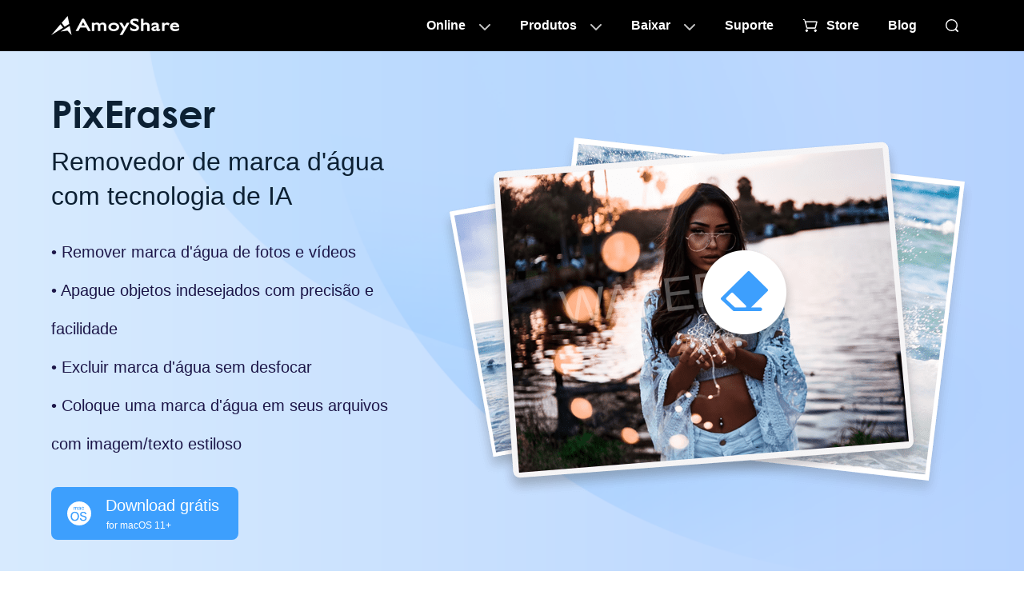

--- FILE ---
content_type: text/html; charset=UTF-8
request_url: https://pt.amoyshare.com/watermark-remover/
body_size: 10105
content:
<!DOCTYPE html><html lang="pt" dir="ltr"><head>
  <title>PixEraser Watermark Remover - Remova a marca d'água facilmente</title>
  <meta charset="utf-8">
  <meta name="description" content="O PixEraser é um removedor profissional de marcas d'água que permite que você remova marcas d'água de fotos e vídeos rapidamente. Experimente o melhor removedor de marcas d'água de graça!">
  <meta name="viewport" content="width=device-width, initial-scale=1">
  <link rel="Shortcut Icon" href="https://www.amoyshare.com/favicon.ico">
  <link rel="bookmark" href="https://www.amoyshare.com/favicon.ico">
  <link rel="preload" href="https://www.amoyshare.com/asset/common/header/css/index.css?v=1731985672" as="style">
  <link rel="preload" href="https://www.amoyshare.com/asset/common/footer/css/index.css?v=1731985672" as="style">
  <link rel="preload" href="https://www.amoyshare.com/asset/products/watermark/css/index.css?v=1731985672" as="style">
  <link rel="stylesheet" href="https://www.amoyshare.com/asset/common/header/css/index.css?v=1731985672">
  <link rel="stylesheet" href="https://www.amoyshare.com/asset/common/footer/css/index.css?v=1731985672">
  <link rel="stylesheet" href="https://www.amoyshare.com/asset/products/watermark/css/index.css?v=1731985672">
  <link rel="canonical" href="https://pt.amoyshare.com/watermark-remover/">
  <meta property="og:url" content="https://pt.amoyshare.com/watermark-remover/">
  <meta property="og:type" content="website">
  <meta property="og:title" content="PixEraser Watermark Remover - Remova a marca d'água facilmente">
  <meta property="og:description" content="O PixEraser é um removedor profissional de marcas d'água que permite que você remova marcas d'água de fotos e vídeos rapidamente. Experimente o melhor removedor de marcas d'água de graça!">
  <meta property="og:site_name" content="AmoyShare">
  <meta property="og:image" content="https://www.amoyshare.com/asset/products/watermark/img/sns.jpg">

  <meta name="twitter:card" content="summary_large_image">
  <meta name="twitter:title" content="PixEraser Watermark Remover - Remova a marca d'água facilmente">
  <meta name="twitter:description" content="O PixEraser é um removedor profissional de marcas d'água que permite que você remova marcas d'água de fotos e vídeos rapidamente. Experimente o melhor removedor de marcas d'água de graça!">
  <meta name="twitter:site" content="@AmoyShare">
  <meta name="twitter:image" content="https://www.amoyshare.com/asset/products/watermark/img/sns.jpg">
  <meta name="twitter:image:alt" content="PixEraser Watermark Remover - Remova a marca d'água facilmente">
  <link rel="dns-prefetch" href="https://s7.addthis.com/">
<link rel="dns-prefetch" href="https://www.googletagmanager.com/">
<!-- Google Tag Manager -->
<script type="0a9583f9871cd0c4be7080a4-text/javascript">(function(w,d,s,l,i){w[l]=w[l]||[];w[l].push({'gtm.start':
            new Date().getTime(),event:'gtm.js'});var f=d.getElementsByTagName(s)[0],
        j=d.createElement(s),dl=l!='dataLayer'?'&l='+l:'';j.async=true;j.src=
        'https://www.googletagmanager.com/gtm.js?id='+i+dl;f.parentNode.insertBefore(j,f);
    })(window,document,'script','dataLayer','GTM-N75VBX4');</script>
<!-- End Google Tag Manager -->  
  <script type="application/ld+json">{"@context":"https:\/\/schema.org","@type":"SoftwareApplication","name":"PixEraser Watermark Remover","operatingSystem":"Windows 11\/10\/8\/7, macOS X 10.12 or higher","applicationCategory":"MultimediaApplication","aggregateRating":{"@type":"AggregateRating","ratingValue":"4.8","bestRating":"5","ratingCount":"1409"},"offers":{"@type":"Offer","price":"0","priceCurrency":"USD"}}</script>
  <script type="application/ld+json">{"@context":"https:\/\/schema.org","@type":"BreadcrumbList","itemListElement":[{"@type":"ListItem","position":1,"name":"AmoyShare","item":"https:\/\/pt.amoyshare.com\/"},{"@type":"ListItem","position":2,"name":"Removedor de marca d'água"}]}</script>
  <script type="application/ld+json">{"@context":"https:\/\/schema.org","@type":"FAQPage","mainEntity":[{"@type":"Question","name":"Quais são os recursos excepcionais do PixEraser?","acceptedAnswer":{"@type":"Answer","text":"O PixEraser se orgulha de excelente remoção de marca d'água de imagens e vídeos. Além disso, você também pode adicionar marca d'água aos seus arquivos de foto e vídeo. Para a maioria dos usuários, o recurso de remoção de marca d'água de imagem se destaca, pois tem a capacidade de detectar assuntos de forma inteligente e permite ajustes finos. Como resultado, a marca d'água foi apagada magicamente, e pode-se obter uma imagem satisfatória."}},{"@type":"Question","name":"Quais formatos de arquivo o PixEraser suporta?","acceptedAnswer":{"@type":"Answer","text":"O PixEraser permite que você remova objetos de imagens nos formatos PNG, JPG, JPEG, WebP, BMP e TIFF. Além disso, você pode apagar marcas d'água de MP4, MOV, AVI, VOB, MKV, WMV, MPG e outros arquivos de vídeo."}},{"@type":"Question","name":"Como remover algo de uma imagem?","acceptedAnswer":{"@type":"Answer","text":"<ol><li>Para remover objetos, texto, logotipos, pessoas ou marcações, você precisa carregar a imagem no PixEraser.<\/li><li>Em seguida, pinte sobre os objetos que deseja apagar com as ferramentas retângulo e pincel.<\/li><li>Pressione o botão Apagar e o PixEraser detectará os objetos e os apagará em um piscar de olhos.<\/li><li>Clique no botão Exportar para baixar a nova imagem sem perder qualidade.<\/li><\/ol>"}},{"@type":"Question","name":"Como remover marca d'água de um vídeo?","acceptedAnswer":{"@type":"Answer","text":"<ol><li>Execute o PixEraser no Windows 11\/10\/8\/7, vá para a aba Remover marca d'água do vídeo e carregue o vídeo.<\/li><li>Adicione a caixa retangular para cobrir a marca d'água ou objetos indesejados.<\/li><li>Clique no botão Exportar, a marca d'água será excluída e o trabalho final será baixado em segundos.<\/li><\/ol>"}},{"@type":"Question","name":"Posso adicionar um logotipo a uma foto com o PixEraser?","acceptedAnswer":{"@type":"Answer","text":"Sim, você pode adicionar marcas d'água a uma foto com a ajuda do PixEraser. Primeiro, carregue a imagem, depois você pode adicionar texto ou imagens estilosas, e ajustar tamanho, posição e opacidade. Finalmente, quando estiver satisfeito com o resultado, exporte-o."}}]}</script>

</head>

<body>
  <!-- Google Tag Manager (noscript) -->
<noscript>
  <iframe src="https://www.googletagmanager.com/ns.html?id=GTM-N75VBX4" height="0" width="0" style="display:none;visibility:hidden"></iframe>
</noscript>
<!-- End Google Tag Manager (noscript) -->
<script type="0a9583f9871cd0c4be7080a4-text/javascript" src='https://platform-api.sharethis.com/js/sharethis.js#property=666abf25f75dab0019adea63&product=sticky-share-buttons' async='async'></script>
<header class="header" data-tracker-product="All">
  <div class="header-box" data-element="headerBox">
    <div class="wrapper">
      <div class="logo">
        <a href="/index/" class="g-hide-text">AmoyShare Página inicial</a>
      </div>
      <nav class="nav" data-element="pcNav">
        <ul class="m-nav">
          <li class="item0">
            <a href="javascript:;" data-handle="openBox">Online</a>
            <div class="content">
              <div class="pc-online">
                <div class="titles" data-handle="headerProductTab">
                  <ul>
                    <li class="cur">Removedor de fundo<span class="ai">AI</span></li>
                    <li>Converter arquivo</li>
                    <li>Compressor de arquivos</li>
                  </ul>
                </div>
                <div class="cells">
                  <div class="cell cur">
                    <div class="title">
                      <a href="javascript:;" class="product-name">Removedor de fundo</a>
                    </div>
                    <div class="side-box">
                      <ul>
                        <li>
                          <a href="/background-remover/remove-background-from-image/?td=header">Removedor de fundo de imagem<em></em></a>
                        </li>
                        <li>
                          <a href="/background-remover/background-changer/?td=header">Trocador de fundo<em></em></a>
                        </li>
                        <li>
                          <a href="/background-remover/transparent-background-maker/?td=header">Criador de fundo transparente<em class="new"></em></a>
                        </li>
                        <li>
                          <a href="/background-remover/signature-from-picture/?td=header">Assinatura da imagem</a>
                        </li>
                        <li>
                          <a href="/background-remover/png-maker/?td=header">Criador de PNG</a>
                        </li>
                        <li>
                          <a href="/background-remover/make-logo-transparent/?td=header">Tornar o logotipo transparente</a>
                        </li>
                      </ul>
                    </div>
                  </div>
                  <div class="cell">
                    <div class="title">
                      <a href="javascript:;" class="product-name">Converter arquivo</a>
                    </div>
                    <div class="side-box">
                      <ul>
                        <li>
                          <a href="/video-converter/online-video-converter/?td=header">Conversor de vídeo<em></em></a>
                        </li>
                        <li>
                          <a href="/audio-converter/mp3-converter/?td=header">MP3 Conversor<em></em></a>
                        </li>
                        <li>
                          <a href="/audio-converter/?td=header">Conversor de Áudio</a>
                        </li>
                        <li>
                          <a href="/video-converter/mp4-converter/?td=header">MP4 Conversor</a>
                        </li>
                        <li>
                          <a href="/image-converter/?td=header">Image Converter</a>
                        </li>
                        <li>
                          <a href="/video-converter/video-to-gif/?td=header">Vídeo para GIF<em class="new"></em></a>
                        </li>
                      </ul>
                    </div>
                  </div>

                  <div class="cell">
                    <div class="title">
                      <a href="javascript:;" class="product-name">Compressor de arquivos</a>
                    </div>
                    <div class="side-box">
                      <ul>
                        <li>
                          <a href="/video-compressor/?td=header">Compressor Vídeo<em></em></a>
                        </li>
                        <li>
                          <a href="/video-compressor/compress-mp4/?td=header">MP4 Compressor<em></em></a>
                        </li>
                        <li>
                          <a href="/audio-compressor/?td=header">Compressor de áudio</a>
                        </li>
                        <li>
                          <a href="/image-compressor/png-compressor/?td=header">Compressor PNG</a>
                        </li>
                        <li>
                          <a href="/image-compressor/?td=header">image Compressor</a>
                        </li>
                        <li>
                          <a href="/image-compressor/gif-compressor/?td=header">Compressor GIF<em class="new"></em></a>
                        </li>
                      </ul>
                    </div>
                  </div>
                </div>
              </div>
            </div>
          </li>
          <li class="item1">
            <a href="javascript:;" data-handle="openBox">Produtos</a>
            <div class="content">
              <div class="pc-online">
                <div class="cells">
                  <div class="cell cutout">
                    <a href="/background-remover/?td=header">
                      <dl>
                        <dt>Removedor de fundo<em class="ai"></em></dt>
                        <dd>Criador de imagens transparentes</dd>
                      </dl>
                    </a>
                  </div>
                  <div class="cell converter">
                    <a href="/video-converter/?td=header" data-tag="videoConverterHeader">
                      <dl>
                        <dt>Conversor de vídeo<em></em></dt>
                        <dd>Conversão rápida de formato</dd>
                      </dl>
                    </a>
                  </div>
                  <div class="cell id3">
                    <a href="/id3genius/?td=header" data-tag="videoid3Header">
                      <dl>
                        <dt>Editor de tags ID3</dt>
                        <dd>Gerenciamento de tags de música</dd>
                      </dl>
                    </a>
                  </div>
                  <div class="cell tuneber">
                    <a href="/tuneber/?td=header" data-tag="videoTuneberHeader">
                      <dl>
                        <dt>Conversor de Áudio</dt>
                        <dd>Edição de áudio inteligente</dd>
                      </dl>
                    </a>
                  </div>
                  <div class="cell anyvibe">
                    <a href="/anyvibe/?td=header" data-tag="videoAnyvibeHeader">
                      <dl>
                        <dt>Potenciador de áudio</dt>
                        <dd>Melhore o som com nitidez</dd>
                      </dl>
                    </a>
                  </div>
                  <div class="cell editor">
                    <a href="/video-editor/?td=header" data-tag="videoEditorHeader">
                      <dl>
                        <dt>editor de vídeo</dt>
                        <dd>Fácil edição de vídeo</dd>
                      </dl>
                    </a>
                  </div>
                </div>
                <p class="gt-block header-btn"><a href="/download-center/?td=header">Veja  a Gama completa</a></p>
                <p class="gt-block header-btn"><a href="/education/?td=header">Para educação</a></p>
              </div>
            </div>
          </li>
          <li class="item2">
            <a href="javascript:;" data-handle="openBox">Baixar</a>
            <div class="content">
              <div class="pc-online">
                <div class="device" data-handle="deviceTab">
                  <span class="win cur"></span>
                  <span class="mac"></span>
                </div>
                <div class="cells">
                  <div class="cell">
                    <a href="/background-remover/?td=header" class="link-1" data-tag="anyeraser">
                      <dl>
                        <dt>Removedor de fundo</dt>
                        <dd class="icon">
                          <span class="win"></span>
                          <span class="mac"></span>
                        </dd>
                        <dd class="desc">Remover fundo da imagem</dd>
                      </dl>
                    </a>
                    <p class="gt-block link-2"><a href="/background-remover/download-win/?td=header" data-dlb="header" data-handle="productDownload-header" data-product="anyeraser" data-element="downloadAnyeraser">Baixe Grátis</a></p>
                  </div>
                  <div class="cell videoConverter">
                    <a href="/video-converter/?td=header" class="link-1" data-tag="videoConverter">
                      <dl>
                        <dt>Conversor de vídeo</dt>
                        <dd class="icon">
                          <span class="win"></span>
                          <span class="mac"></span>
                        </dd>
                        <dd class="desc">Conversão fácil e rápida de qualquer tipo de formato de arquivo</dd>
                      </dl>
                    </a>
                    <p class="gt-block link-2"><a href="/video-converter/download-win/?td=header" data-dlb="header" data-handle="productDownload-header" data-product="converter" data-element="downloadConverter">Baixe Grátis</a></p>
                  </div>
                  <div class="cell id3genius">
                    <a href="/id3genius/?td=header" class="link-1" data-tag="id3genius">
                      <dl>
                        <dt>Editor de tags ID3</dt>
                        <dd class="icon">
                          <span class="win"></span>
                          <span class="mac"></span>
                        </dd>
                        <dd class="desc">Adicione tags em lote aos metadados da música e edite com facilidade</dd>
                      </dl>
                    </a>
                    <p class="gt-block link-2"><a href="/id3genius/download-win/?td=header" data-dlb="header" data-handle="productDownload-header" data-product="id3genius" data-element="downloadId3">Baixe Grátis</a></p>
                  </div>
                  <div class="cell tuneber">
                    <a href="/tuneber/?td=header" class="link-1" data-tag="tuneber">
                      <dl>
                        <dt>Conversor de Áudio</dt>
                        <dd class="icon">
                          <span class="win"></span>
                          <span class="mac"></span>
                        </dd>
                        <dd class="desc">Converta, corte, compacte e mescle áudio rapidamente</dd>
                      </dl>
                    </a>
                    <p class="gt-block link-2"><a href="/tuneber/download-win/?td=header" data-dlb="header" data-handle="productDownload-header" data-product="tuneber" data-element="downloadTuneber">Baixe Grátis</a></p>
                  </div>
                  <div class="cell anyvibe">
                    <a href="/anyvibe/?td=header" class="link-1" data-tag="anyvibe">
                      <dl>
                        <dt>Potenciador de áudio</dt>
                        <dd class="icon">
                          <span class="win"></span>
                          <span class="mac"></span>
                        </dd>
                        <dd class="desc">Melhore a fala e a música de qualquer formato de áudio</dd>
                      </dl>
                    </a>
                    <p class="gt-block link-2"><a href="/anyvibe/download-win/?td=header" data-dlb="header" data-handle="productDownload-header" data-product="anyvibe" data-element="downloadAnyvibe">Baixe Grátis</a></p>
                  </div>
                  <div class="cell videoEditor">
                    <a href="/video-editor/?td=header" class="link-1" data-tag="videoEditor">
                      <dl>
                        <dt>editor de vídeo</dt>
                        <dd class="icon">
                          <span class="win"></span>
                          <span class="mac"></span>
                        </dd>
                        <dd class="desc">Editor de vídeo mais fácil sem curva de aprendizado</dd>
                      </dl>
                    </a>
                    <p class="gt-block link-2"><a href="/video-editor/download-win/?td=header" data-dlb="header" data-handle="productDownload-header" data-product="editor" data-element="downloadEditor">Baixe Grátis</a></p>
                  </div>
                </div>
                <p class="gt-block header-btn"><a href="/download-center/?td=header">Vá para o Centro de Download</a></p>
              </div>
            </div>
          </li>
          <li class="item4">
            <a href="/help-center-3/">Suporte</a>
          </li>
          <li class="item3">
            <a href="/store/">Store</a>
          </li>
          <li class="item5">
            <a href="/blog/">Blog</a>
          </li>
          <li class="item6">
            <a href="/search.html" data-handle="navSearch" class="g-hide-text"></a>
          </li>
        </ul>
        <a href="/promotion/sale-win.html" class="gifAd header-ad" id="gifAd"></a>
        <button class="mobile btn-menu g-hide-text" data-handle="btnMenu">cardápio</button>
      </nav>
    </div>
  </div>
  <script type="0a9583f9871cd0c4be7080a4-text/javascript">
    (function(w, d, s, l) {
    var f = d.getElementsByTagName(s)[0],
        j = d.createElement(s),
        dt = Date.now();
    v = '1.0.0';
    j.async = true;
    j.src =
        'https://anys.1010diy.com/tracker-lib/lib.iife.js?v=' + v;
    f.parentNode.insertBefore(j, f);
    })(window, document, 'script');
  </script>
</header>
  <div class="main">
    <section class="nav">
      <div class="product-nav" data-el="product-nav" id="FixedHeader">
        <div class="wrapper">
          <div class="logo"><a href="/watermark-remover/">
            <img src="https://www.amoyshare.com/asset/products/watermark/img/logo-header-pixeraser.png" alt="removedor-de-marca-d'água-logotipo" width="140" height="40">
          </a></div>
          <div class="menu">
            <ul class="pc">
              <li><a href="#overview" data-handle="idSkip">Visão geral</a>
              </li>
              <li><a href="#features" data-handle="idSkip">Funcionalidades</a></li>
              <li><a href="#how-to" data-handle="idSkip">Como</a></li>
              <li><a href="#review" data-handle="idSkip">Revisão</a></li>
              <li><a href="#faq" data-handle="idSkip">Perguntas frequentes</a></li>
            </ul>
            <div class="button"><a data-platform="win" data-product="watermark" data-handle="scDownload" target="_blank" href="/watermark-remover/download-win/" data-dlb="productHeader">Download grátis</a></div>
            <div class="buy" style="display: none;"><a data-platform="win" data-product="watermark" data-handle="scBuy" href="/store/buy-watermark-remover/">Comprar</a></div>
          </div>
        </div>
      </div>
    </section>
    <section class="section-one" id="overview">
      <div class="container">
        <div class="content">
          <div class="product-name">
            <h1>PixEraser</h1>
            <p class="h1-desc">Removedor de marca d'água com tecnologia de IA</p>
          </div>
          <div class="list">
            <ul>
              <li>• Remover marca d'água de fotos e vídeos </li>
              <li>• Apague objetos indesejados com precisão e facilidade</li>
              <li>• Excluir marca d'água sem desfocar</li>
              <li>• Coloque uma marca d'água em seus arquivos com imagem/texto estiloso</li>
            </ul>
          </div>
          <div class="buttons">
            <a class="as-download" data-platform="win" data-product="watermark" data-handle="scDownload" target="_blank" href="/watermark-remover/download-win/" data-dlb="productPage">
              <span class="text1">Download grátis</span>
              <span class="text2">para Windows 11 / 10 / 8/7</span>
            </a>
            <a class="as-buy" style="display: none;" data-handle="scBuy" data-platform="win" href="/store/buy-watermark-remover/">
              <span class="text1">Comprar</span>
              <span class="text2">A garantia de reembolso</span>
            </a>
          </div>
          <p class="gt-block sc-download-tab" data-handle="scDownloadTab" data-platform="win">
            <em>Disponível em: &nbsp;&nbsp;</em>
            <span class="windows" data-selected="true" data-platform="win">Windows</span>
            <span class="macOS" data-selected="false" data-platform="macOS">MacOS</span>
          </p>
        </div>
        <div class="pic">
          <img src="https://www.amoyshare.com/asset/products/watermark/img/section1.png" alt="Gravador de tela tudo em um" width="686" height="433">
          <div class="text">WATERMARK</div>
          <div class="eraser"></div>
        </div>
      </div>
    </section>

    <section class="section-swiper">
      <h2>Livre-se do aborrecimento em um piscar de olhos</h2>
      <div class="container g-width">
        <div class="swiper swiper-index">
          <div class="swiper-wrapper">
            <div class="swiper-slide">
              <div class="item">
                <img src="https://www.amoyshare.com/asset/products/watermark/img/swiper-index01.png" alt="Texto" width="72" height="70">
                <p class="text">Texto</p>
              </div>
            </div>
            <div class="swiper-slide">
              <div class="item">
                <img src="https://www.amoyshare.com/asset/products/watermark/img/swiper-index02.png" alt="Logotipo" width="72" height="70">
                <p class="text">Logotipo</p>
              </div>
            </div>
            <div class="swiper-slide">
              <div class="item">
                <img src="https://www.amoyshare.com/asset/products/watermark/img/swiper-index03.png" alt="Data" width="72" height="70">
                <p class="text">Data</p>
              </div>
            </div>
            <div class="swiper-slide">
              <div class="item">
                <img src="https://www.amoyshare.com/asset/products/watermark/img/swiper-index04.png" alt="objeto" width="72" height="70">
                <p class="text">objeto</p>
              </div>
            </div>
            <div class="swiper-slide">
              <div class="item">
                <img src="https://www.amoyshare.com/asset/products/watermark/img/swiper-index05.png" alt="adesivo" width="72" height="70">
                <p class="text">adesivo</p>
              </div>
            </div>
          </div>
        </div>
        <div class="swiper swiper-pic">
          <div class="swiper-wrapper">
            <div class="swiper-slide">
              <picture>
                <source media="(min-width: 769px)" data-srcset="https://www.amoyshare.com/asset/products/watermark/img/swiper01.png">
                <img class="lazy" data-src="https://www.amoyshare.com/asset/products/watermark/img/swiper-m01.png" alt="Text" width="1156" height="521">
              </picture>
            </div>
            <div class="swiper-slide">
              <picture>
                <source media="(min-width: 769px)" data-srcset="https://www.amoyshare.com/asset/products/watermark/img/swiper02.png">
                <img class="lazy" data-src="https://www.amoyshare.com/asset/products/watermark/img/swiper-m02.png" alt="Logo" width="1156" height="521">
              </picture>
            </div>
            <div class="swiper-slide">
              <picture>
                <source media="(min-width: 769px)" data-srcset="https://www.amoyshare.com/asset/products/watermark/img/swiper03.png">
                <img class="lazy" data-src="https://www.amoyshare.com/asset/products/watermark/img/swiper-m03.png" alt="Date" width="1156" height="521">
              </picture>
            </div>
            <div class="swiper-slide">
              <picture>
                <source media="(min-width: 769px)" data-srcset="https://www.amoyshare.com/asset/products/watermark/img/swiper04.png">
                <img class="lazy" data-src="https://www.amoyshare.com/asset/products/watermark/img/swiper-m04.png" alt="Object" width="1156" height="521">
              </picture>
            </div>
            <div class="swiper-slide">
              <picture>
                <source media="(min-width: 769px)" data-srcset="https://www.amoyshare.com/asset/products/watermark/img/swiper05.png">
                <img class="lazy" data-src="https://www.amoyshare.com/asset/products/watermark/img/swiper-m05.png" alt="Sticker" width="1156" height="521">
              </picture>
            </div>
          </div>
        </div>
      </div>
    </section>


    <section class="section-three" id="features">
      <h2>Veja como o removedor de marca d'água é impressionante</h2>
      <ul>
        <li>
          <div class="pic">
            <img class="lazy" data-src="https://www.amoyshare.com/asset/products/watermark/img/section3-icon4-1x.png" alt="Convert Videos Between Any Formats" width="752" height="466">
          </div>
          <div class="content">
            <h3>Efeitos mágicos de remoção de marca d'água</h3>
            <p class="gt-block">Muitos usuários preferem se livrar de turistas, photobombers, linhas de energia, prédios e destroços de fundo da imagem ou vídeo com o PixEraser. Equipado com a mais recente técnica de IA, o PixEraser é capaz de <strong>segrega os objetos indesejados</strong> do fundo e de forma inteligente <strong>reconstrói a área</strong> com texturas extraídas de dados circundantes. No final, você obterá uma imagem/vídeo novo como se <strong>a marca d'água nunca esteve lá</strong>. Por isso, muitos usuários classificam o PixEraser como um dos melhores softwares de remoção de marca d'água. </p>
          </div>
        </li>
        <li>
          <div class="pic">
            <img class="lazy" data-src="https://www.amoyshare.com/asset/products/watermark/img/section3-icon1-1x.png" alt="Convert Videos Between Any Formats" width="752" height="466">
          </div>
          <div class="content">
            <h3>Apagar objetos da imagem de forma inteligente</h3>
            <p class="gt-block">Este software profissional de remoção de marca d'água apresenta ferramentas de retângulo e pincel para apagar marcas d'água com precisão. Você pode usar a caixa retangular para destacar objetos/pessoas/texto/logotipos indesejados, etc. Então o PixEraser irá <strong>detectar todos os assuntos de forma inteligente</strong> e excluí-los instantaneamente. Além disso, você pode até ir para <strong>ajuste fino da imagem</strong> com a ferramenta pincel. Suponha que você queira fazer um photoshop para tirar alguém de uma foto, o PixEraser é sua melhor opção. Ele oferece um método sem complicações para remover marcas d'água de uma imagem.</p>
          </div>
        </li>
        <li>
          <div class="pic">
            <img class="lazy" data-src="https://www.amoyshare.com/asset/products/watermark/img/section3-icon2-1x.png" alt="Convert Videos to MP3" width="752" height="466">
          </div>
          <div class="content">
            <h3>Remova a marca d'água do vídeo de forma inteligente</h3>
            <p class="gt-block">Para muitas chances, precisamos esconder informações antes de compartilhar vídeos nas redes sociais. Se você gostaria de remover a marca d'água do vídeo, o PixEraser oferece uma solução gratuita, mas incrivelmente fácil. Este removedor mágico de logotipo de vídeo permite que você <strong>exclua logotipos, textos, adesivos e carimbos de data irritantes,</strong> etc., de seus vídeos. Além disso, também otimizamos o processo para <strong>livrar-se da marca d’água do TikTok</strong>. Se você deseja obter um vídeo original do TikTok sem marca d’água, visite o <a href="/watermark-remover/tiktok-watermark-remover/">melhor removedor de marca d'água do TikTok</a>.</p>
          </div>
        </li>
        <li>
          <div class="pic">
            <img class="lazy" data-src="https://www.amoyshare.com/asset/products/watermark/img/section3-icon3-1x.png" alt="Make Funny Memes GIFs in Minutes" width="752" height="466">
          </div>
          <div class="content">
            <h3>Adicione uma marca d'água estilosa rapidamente</h3>
            <p class="gt-block">Além da remoção de objetos, em alguns casos, você pode querer colocar uma marca d'água em sua imagem ou vídeo com logotipos, texto, adesivos, etc., para ocultar informações confidenciais ou aumentar o reconhecimento da marca. O PixEraser conhece bem sua demanda e quer ajudá-lo a atendê-la. Ele apresenta um recurso de adicionar marca d'água que permite que você <strong>colocar uma marca d'água em um vídeo ou imagem</strong> em segundos. Carregue o vídeo/imagem, insira o texto ou importe um logotipo personalizado e ajuste sua poção e opacidade. Tudo pronto, tão fácil, certo?</p>
          </div>
        </li>
      </ul>
      <div class="download">
        <div class="buttons">
          <a class="as-download" data-handle="scDownload" data-platform="win" data-product="watermark" target=" _blank" href="/watermark-remover/download-win/" data-dlb="productPage">
            <span class="text1">Download grátis</span>
            <span class="text2">para Windows 11 / 10 / 8/7</span>
          </a>
        </div>
        <p class="gt-block sc-download-tab" data-handle="scDownloadTab" data-platform="win">
          <em>Disponível em: &nbsp;&nbsp;</em>
          <span class="windows" data-selected="true" data-platform="win">Windows</span>
          <span class="macOS" data-selected="false" data-platform="macOS">MacOS</span>
        </p>
      </div>
    </section>

    <section class="section-5 g-width">
      <h2>Por que os usuários preferem o PixEraser Watermark Remover?</h2>
      <ul>
        <li>
          <img class="lazy" data-src="https://www.amoyshare.com/asset/products/watermark/img/section-five-1.svg" alt="Excellent Format Compatibility" width="48" height="48">
          <div class="text">
            <h3>Remoção precisa de objetos</h3>
            <p>Depois que os objetos indesejados forem pintados, o PixEraser os detectará e apagará. Além disso, você pode ajustar a imagem com a ferramenta pincel.</p>
          </div>
        </li>
        <li>
          <img class="lazy" data-src="https://www.amoyshare.com/asset/products/watermark/img/section-five-2.svg" alt="Keep Output Files in Original Quality" width="48" height="48">
          <div class="text">
            <h3>Retenção de qualidade</h3>
            <p>Este removedor de marca d'água é capaz de remover marcas d'água sem desfocar e manter a qualidade original da sua imagem/vídeo com o mínimo de esforço.</p>
          </div>
        </li>
        <li>
          <img class="lazy" data-src="https://www.amoyshare.com/asset/products/watermark/img/section-five-3.svg" alt="Simple Operation" width="48" height="48">
          <div class="text">
            <h3>Consome menos tempo</h3>
            <p>Você reduzirá muito o tempo de edição, pois o removedor de marca d'água mais fácil permite destacar vários objetos/pessoas/textos e removê-los de uma só vez.</p>
          </div>
        </li>
        <li>
          <img class="lazy" data-src="https://www.amoyshare.com/asset/products/watermark/img/section-five-4.svg" alt="No Ads" width="48" height="48">
          <div class="text">
            <h3>Amigo do usuário</h3>
            <p>É super fácil remover marcas d'água com um clique. Não são necessárias habilidades prévias de edição de vídeo ou foto. O PixEraser é adequado para todos.</p>
          </div>
        </li>
      </ul>
    </section>
    <section class="section-step" id="how-to">
      <h2>3 etapas fáceis para remover marca d'água sem desfoque</h2>
      <div class="container g-width">
        <ul>
          <li>
            <div class="pic"><img class="lazy" data-src="https://www.amoyshare.com/asset/products/watermark/img/step01.png" alt="Add file to this watermark remover" width="340" height="220"></div>
            <p class="title">Passo 1.</p>
            <p class="desc">Adicione um arquivo de imagem ou vídeo a este software removedor de marca d'água profissional. Ele suporta arquivos de imagem e vídeo.</p>
          </li>
          <li>
            <div class="pic"><img class="lazy" data-src="https://www.amoyshare.com/asset/products/watermark/img/step02.png" alt="Click section tool to select the watermark area" width="340" height="220"></div>
            <p class="title">Passo 2.</p>
            <p class="desc">Destaque a marca d'água ou objeto indesejado com uma ferramenta retângulo ou blush. Então aperte o botão Erase. </p>
          </li>
          <li>
            <div class="pic"><img class="lazy" data-src="https://www.amoyshare.com/asset/products/watermark/img/step03.png" alt="Hit the Start button to remove watermarks" width="340" height="220"></div>
            <p class="title">Passo 3.</p>
            <p class="desc">Clique no botão Exportar. E o arquivo novo sem marca d'água com qualidade original será salvo.</p>
          </li>
        </ul>
      </div>
    </section>
    <section class="section-comment g-width" id="review">
      <h2>O que os usuários dizem sobre nós</h2>
      <ul>
        <li>
          <div class="top">
            <div class="name item01">Maria Benson</div>
            <div class="dot"></div>
          </div>
          <div class="pic"><img class="lazy" data-src="https://www.amoyshare.com/asset/products/watermark/img/comment01.png" alt="Mark Benson" width="384" height="200"></div>
          <div class="box">
            <div class="icon">
              <div class="left">
                <span class="love"></span>
                <span class="letter"></span>
                <span class="share"></span>
              </div>
              <div class="right tab"></div>
            </div>
            <p class="views">visualizações 732,752</p>
            <p class="content">Inacreditável! Este removedor profissional de marca d'água realmente me ajuda muito. É uma excelente alternativa para pessoas como eu, que não têm habilidades de edição de fotos.</p>
          </div>
        </li>
        <li>
          <div class="top">
            <div class="name item02">Jennifer Lillyn</div>
            <div class="dot"></div>
          </div>
          <div class="pic"><img class="lazy" data-src="https://www.amoyshare.com/asset/products/watermark/img/comment02.png" alt="Jennifer Lillyn" width="384" height="200"></div>
          <div class="box">
            <div class="icon">
              <div class="left">
                <span class="love"></span>
                <span class="letter"></span>
                <span class="share"></span>
              </div>
              <div class="right tab"></div>
            </div>
            <p class="views">visualizações 521,924</p>
            <p class="content">Com a ajuda deste removedor de marca d'água, posso usar minhas fotos para apresentação. Leva apenas alguns segundos para apagar carimbos de fotos/turistas, e minha produtividade aumenta.</p>
          </div>
        </li>
        <li>
          <div class="top">
            <div class="name item03">Sophia</div>
            <div class="dot"></div>
          </div>
          <div class="pic"><img class="lazy" data-src="https://www.amoyshare.com/asset/products/watermark/img/comment03.png" alt="Sophia" width="384" height="200"></div>
          <div class="box">
            <div class="icon">
              <div class="left">
                <span class="love"></span>
                <span class="letter"></span>
                <span class="share"></span>
              </div>
              <div class="right tab"></div>
            </div>
            <p class="views">907,857 visualizações</p>
            <p class="content">OMG! O PixEraser faz um trabalho fantástico de remover texto ou logotipos na imagem. Os efeitos de remoção de marca d'água são tão impressionantes que os defeitos parecem nunca ter existido.</p>
          </div>
        </li>
      </ul>
    </section>
    <section class="questions" id="faq">
      <h2>Perguntas frequentes sobre o removedor de marca d'água PixEraser</h2>
      <ul class="questions-list">
        <li>
          <h3 class="question-title" data-handle="questionTab">Quais são os recursos excepcionais do PixEraser?</h3>
          <p class="question-desc">
            O PixEraser se orgulha de excelente remoção de marca d'água de imagens e vídeos. Além disso, você também pode adicionar marca d'água aos seus arquivos de foto e vídeo. Para a maioria dos usuários, o recurso de remoção de marca d'água de imagem se destaca, pois tem a capacidade de detectar assuntos de forma inteligente e permite ajustes finos. Como resultado, a marca d'água foi apagada magicamente, e pode-se obter uma imagem satisfatória.
          </p>
        </li>
        <li>
          <h3 class="question-title" data-handle="questionTab">Quais formatos de arquivo o PixEraser suporta?</h3>
          <p class="question-desc">
            O PixEraser permite que você remova objetos de imagens nos formatos PNG, JPG, JPEG, WebP, BMP e TIFF. Além disso, você pode apagar marcas d'água de MP4, MOV, AVI, VOB, MKV, WMV, MPG e outros arquivos de vídeo.
          </p>
        </li>
        <li>
          <h3 class="question-title" data-handle="questionTab">Como remover algo de uma imagem?</h3>
          <p class="gt-block question-desc">
            1. Para remover objetos, texto, logotipos, pessoas ou marcações, você precisa carregar a imagem no PixEraser.<br>
            2. Em seguida, pinte sobre os objetos que deseja apagar com as ferramentas retângulo e pincel.<br>
            3. Pressione o botão Apagar, então o PixEraser detectará os objetos e os apagará em um piscar de olhos.<br>
            4. Clique no botão Exportar para baixar a nova imagem sem perder qualidade.
          </p>
        </li>
        <li>
          <h3 class="question-title" data-handle="questionTab">Como remover marca d'água de um vídeo?</h3>
          <p class="gt-block question-desc">
            1. Execute o PixEraser no Windows 11/10/8/7, vá para a aba Remover marca d'água de vídeo e carregue o vídeo.<br>
            2. Adicione a caixa retangular para cobrir a marca d'água ou objetos indesejados.<br>
            3. Clique no botão Exportar, a marca d'água será excluída e o trabalho final será baixado em segundos.
          </p>
        </li>
        <li>
          <h3 class="question-title" data-handle="questionTab">Posso adicionar um logotipo a uma foto com o PixEraser?</h3>
          <p class="question-desc">
            Sim, você pode adicionar marcas d'água a uma foto com a ajuda do PixEraser. Primeiro, carregue a imagem, depois você pode adicionar texto ou imagens estilosas, e ajustar tamanho, posição e opacidade. Finalmente, quando estiver satisfeito com o resultado, exporte-o.</p>
        </li>
      </ul>
    </section>

    <section class="section-solutions">
      <h2> Mais dicas de remoção de marca d'água que você pode precisar</h2>
      <ul data-el="iframeArticle">
      </ul>
      <a class="more" href="/blog/image-watermark-remover-tips/">Mais soluções&gt;</a>
    </section>

    <section class="section-7 g-width" id="reviews">
      <div class="section-container">
        <h2 class="section-title">Não se esqueça de nos dar 5 estrelas</h2>
        <div class="star">
          <div id="star-list"></div>
          <p class="gt-block desc"><span class="star-score"></span>, <span class="star-count"></span>classificações</p>
        </div>
      </div>
    </section>
    <section class="section-cta">
      <div class="container">
        <h2>Mal pode esperar para experimentá-lo gratuitamente?</h2>
        <div class="buttons">
          <a class="as-download" data-handle="scDownload" data-platform="win" data-product="watermark" target=" _blank" href="/watermark-remover/download-win/" data-dlb="productPage">
            <span class="text1">Download grátis</span>
            <span class="text2">para Windows 11 / 10 / 8/7</span>
          </a>
        </div>
        <p class="gt-block sc-download-tab" data-handle="scDownloadTab" data-platform="win">
          <em>Disponível em: &nbsp;&nbsp;</em>
          <span class="windows" data-selected="true" data-platform="win">Windows</span>
          <span class="macOS" data-selected="false" data-platform="macOS">MacOS</span>
        </p>
      </div>
    </section>
  </div>
  <footer class="footer">
  <div class="crumb"><a class="home-logo lazy g-hide-text" href="/home/" data-bg="https://www.amoyshare.com/asset/common/footer/img/crumb-logo.png">Página inicial do AmoyShare</a>
    &nbsp;&gt; Removedor de marca d'água  </div>
  <footer class="footer">
<div class="wrapper">
<div class="mix">
<div class="logo"><a class="g-hide-text" href="/index/">AmoyShare Página inicial</a></div>
<div class="buttons">
<a class="btn download-center" href="/download-center/">Centro de download</a>
<a class="btn store" href="/store/">AmoyShare Store</a>
</div>
<div class="translate-select">
<p class="c-h3">Língua</p>
<span class="btn-lang" data-handle="language-bar">Inglês</span>
<ul class="language-bar" data-el="language-bar">
<li data-lang="en">Inglês</li>
<li data-lang="ar">Árabe</li>
<li data-lang="fr">Francês</li>
<li data-lang="de">German</li>
<li data-lang="it">Italiano</li>
<li data-lang="ja">Japonês</li>
<li data-lang="ko">Coreana</li>
<li data-lang="pl">Polonês</li>
<li data-lang="pt">Português</li>
<li data-lang="ru">Russo</li>
<li data-lang="es">Espanhol</li>
<li data-lang="th">Tailandês</li>
</ul>
</div>
</div>
<div class="company-info">
<dl class="company fold">
<dt class="c-h3" data-handle="openList">Empresa</dt>
<dd><a href="/about-amoyshare.html">Sobre nós</a></dd>
<dd><a href="/contact/">Contato</a></dd>
<dd><a href="/partner.html">Afiliado</a></dd>
</dl>
<dl class="help fold">
<dt class="c-h3" data-handle="openList">Suporte</dt>
<dd><a href="/help-center-3/">Centro de suporte</a></dd>
<dd><a href="/retrieve-license-code/">Recuperar</a></dd>
<dd><a href="/uninstall/">Desinstalar</a></dd>
</dl>
</div>
<dl class="products fold">
<dt class="c-h3" data-handle="openList">Produtos</dt>
<dd><a href="/background-remover/?td=footer">Removedor de fundo</a></dd>
<dd><a href="/watermark-remover/?td=footer">Removedor de marca d'água</a></dd>
<dd><a href="/pro-screen-recorder/?td=footer">Screen Recorder</a></dd>
<dd><a data-tag="videoConverterFooter" href="/video-converter/?td=footer">Conversor de vídeo</a></dd>
<dd><a data-tag="videoEditorFooter" href="/video-editor/?td=footer">editor de vídeo</a></dd>
<dd><a href="/id3genius/?td=footer">Editor de tags ID3</a></dd>
<dd><a href="/tuneber/?td=footer" >Conversor de áudio</a></dd>
<dd><a href="/anyvibe/?td=footer" >Aprimorador de áudio</a></dd>
</dl>
<dl class="free-online-tools fold">
<dt class="c-h3" data-handle="openList">Ferramentas Online Gratuitas</dt>
<dd><a href="/background-remover/remove-background-from-image/?td=footer">Removedor de fundo de imagem</a></dd>
<dd><a href="/watermark-remover/online-watermark-remover/?td=footer">Removedor de marca d'água online</a></dd>
<dd><a href="/screen-recorder-free-online/?td=footer">Gravador de tela on-line</a></dd>
<dd><a href="/video-converter/online-video-converter/?td=footer">Conversor De Vídeo On-line</a></dd>
<dd><a href="/video-compressor/?td=footer">Compressor de Vídeo Online</a></dd>
<dd><a href="https://pixmuse.com/?td=amoyshare" rel="nofollow" target="_blank">Removedor de fundo de IA</a></dd>
</dl>
<div class="mix2">
<div class="newsletter">
<p class="c-h3">Newsletter</p>
<p class="text">Inscreva-se para atualizações de produtos, ofertas, dicas, etc.</p>
<div class="form-group">
<form accept-charset="UTF-8" action="https://lb.benchmarkemail.com//code/lbform" method="post">
<input name="token" type="hidden" value="mFcQnoBFKMQ2tWsFfJiil6jgVtVj7bhtTLOEf0Q15TRVZottJ%2Bl0eA%3D%3D"/>
<input name="successurl" type="hidden" value="https://lb.benchmarkemail.com/Code/ThankYouOptin?language=en"/>
<input name="errorurl" type="hidden" value="http://lb.benchmarkemail.com//Code/Error"/>
<input aria-label="Email" class="email" data-handle="rssEmail" maxlength="100" name="fldEmail" placeholder="Seu email" type="text"/>
<span class="close" data-handle="rssBtnClose"></span>
<span class="btn" data-handle="rssBtn">Aceitar</span>
</form>
<p class="email-tips" data-handle="rssEmailTips"></p>
</div>
</div>
<div class="trustpilot">
<div class="trustpilot-logo">
<img alt="Trustpilot" src="https://www.amoyshare.com/asset/common/footer/img/trustpilot-logo.svg" width="140"/>
</div>
<div class="trustpilot-start">
<img alt="Pontuação de confiança" src="https://www.amoyshare.com/asset/common/footer/img/trustpilot-star.svg" width="93"/>
</div>
<div class="trustpilot-info">
<p class="trustpilot-info-text">Deixe uma avaliação &gt;</p>
</div>
<a class="trustpilot-link" href="https://www.trustpilot.com/review/amoyshare.com" ref="nofollow" target="_blank"></a>
</div>
<div class="follow">
<p class="c-h3">Siga-nos</p>
<ul>
<li class="item3"><a href="javascript:;" title="em breve"></a></li>
<li class="item1"><a class="g-hide-text" href="https://www.facebook.com/amoyshare" rel="nofollow" target="_blank">AmoySharePágina oficial do Facebook</a></li>
<li class="item2"><a class="g-hide-text" href="https://twitter.com/amoyshare" rel="nofollow" target="_blank">AmoyShareConta oficial do Twitter</a></li>
</ul>
</div>
</div>
<div class="translate-select m-lang">
<p class="c-h3">Língua</p>
<span class="btn-lang" data-handle="language-bar">Inglês</span>
<ul class="language-bar" data-el="language-bar">
<li data-lang="en">Inglês</li>
<li data-lang="ar">Árabe</li>
<li data-lang="fr">Francês</li>
<li data-lang="de">German</li>
<li data-lang="it">Italiano</li>
<li data-lang="ja">Japonês</li>
<li data-lang="ko">Coreana</li>
<li data-lang="pl">Polonês</li>
<li data-lang="pt">Português</li>
<li data-lang="ru">Russo</li>
<li data-lang="es">Espanhol</li>
<li data-lang="th">Tailandês</li>
</ul>
</div>
<div class="bottom">
<ul>
<li><a href="/terms/">Condições</a>  | </li>
<li><a href="/privacy-policy/">Privacidade</a>  | </li>
<li><a href="/license-agreement/">Termos de licença</a>  | </li>
<li><a href="/dmca/">DMCA</a>  | </li>
<li><a href="/gdpr/">RGPD</a>  | </li>
<li><a href="/cookies-policy/">Cookies</a>  | </li>
<li><a href="/refund-policy/">Reembolso</a></li>
</ul>
<div class="layer">
<div class="safe">
<a class="norton" href="https://safeweb.norton.com/report/show?url=amoyshare.com" rel="nofollow" target="_blank"></a>
<a class="mcafee" href="http://www.siteadvisor.com/sitereport.html?url=amoyshare.com" rel="nofollow" target="_blank"></a>
</div>
<p class="gt-block copyright">Copyright © 2014 -
          <span class="footer-year"></span>
          AmoyShare. Todos os direitos reservados.
        </p>
</div>
</div>
</div>
</footer>  <script src="https://www.amoyshare.com/asset/common/jquery/js/jquery-3.5.1.min.js?v=1731985672" type="0a9583f9871cd0c4be7080a4-text/javascript"></script>
  <script src="https://www.amoyshare.com/asset/common/plugin/raty/jquery.raty.min.js" type="0a9583f9871cd0c4be7080a4-text/javascript"></script>
  <script src="https://www.amoyshare.com/asset/common/header/js/index.js?v=1731985672" type="0a9583f9871cd0c4be7080a4-text/javascript"></script>
  <script src="https://www.amoyshare.com/asset/common/footer/js/index.js?v=1731985672" type="0a9583f9871cd0c4be7080a4-text/javascript"></script>
  <script src="https://www.amoyshare.com/asset/products/watermark/js/index.js?v=1731985672" type="0a9583f9871cd0c4be7080a4-text/javascript"></script>


<script src="/cdn-cgi/scripts/7d0fa10a/cloudflare-static/rocket-loader.min.js" data-cf-settings="0a9583f9871cd0c4be7080a4-|49" defer></script><script defer src="https://static.cloudflareinsights.com/beacon.min.js/vcd15cbe7772f49c399c6a5babf22c1241717689176015" integrity="sha512-ZpsOmlRQV6y907TI0dKBHq9Md29nnaEIPlkf84rnaERnq6zvWvPUqr2ft8M1aS28oN72PdrCzSjY4U6VaAw1EQ==" data-cf-beacon='{"version":"2024.11.0","token":"00657ebf6d094143b0160ece14af9ba5","server_timing":{"name":{"cfCacheStatus":true,"cfEdge":true,"cfExtPri":true,"cfL4":true,"cfOrigin":true,"cfSpeedBrain":true},"location_startswith":null}}' crossorigin="anonymous"></script>
</body></html>

--- FILE ---
content_type: text/css
request_url: https://www.amoyshare.com/asset/products/watermark/css/index.css?v=1731985672
body_size: 13398
content:
@font-face{font-family:CAI978;src:url(/asset/products/watermark/css/font/736-CAI978-86686fbe.ttf);font-style:normal;font-weight:400;font-display:swap}@keyframes eraser-move{30%{top:0;left:488px}45%{top:120px;left:488px}50%{top:150px;left:408px}60%{top:120px;left:358px}65%{top:150px;left:308px}70%{top:120px;left:258px}75%{top:150px;left:205px}80%{top:120px;left:155px}85%{top:150px;left:105px}to{top:0;left:488px}}@keyframes text{50%{width:360px}85%{width:0}to{width:0}}h1,h2,h3,h4,h5,h6{font-family:CAI978;color:#0c2033}.g-width{max-width:1280px;margin:0 auto;padding:0 64px}.footer #headerAd4{display:block}.main img{display:inline-block;width:100%;vertical-align:middle}.main h1{font-size:48px;line-height:59px;font-weight:700;color:#0c2033}.main .h1-desc{font-size:32px;font-weight:400;line-height:43px;color:#0c2033;margin-top:10px}.main h2{font-size:28px;line-height:34px;text-align:center;font-weight:700;color:#0c2033}.main .section-five,.main .section-four,.main .section-one,.main .section-three{margin:0 auto;color:#1d1749;padding:0 64px}.main .section-five .download,.main .section-four .download,.main .section-one .download,.main .section-three .download{margin:40px auto 0}.main .section-one{background:url(/asset/products/watermark/css/images/bg1-f88e1715.png) no-repeat bottom/cover;padding:48px 64px 39px}.main .section-one .container{display:flex;justify-content:space-between;align-items:center;margin:0 auto;max-width:1280px}.main .section-one .container .content{flex:1;margin-right:20px}.main .section-one .container .content .product-name .rating{display:flex;margin-top:16px}.main .section-one .container .content .product-name .rating-star{width:150px;height:21px;margin-left:16px;margin-top:2px;background:url([data-uri]) no-repeat 50%/contain}.main .section-one .container .content .product-name .rating-text{font-size:20px;color:#1b135e}.main .section-one .container .content .list{margin:24px 0 30px}.main .section-one .container .content .list li{font-size:20px;line-height:48px;color:#1d1749}.main .section-one .container .content .buttons{display:flex;text-align:left;white-space:nowrap}.main .section-one .container .content .buttons .as-download{position:relative;display:inline-flex;flex-direction:column;justify-content:center;height:66px;padding:0 24px 0 68px;color:#fff;border-radius:8px;box-sizing:border-box;background:#3d9ffd;margin-right:24px}.main .section-one .container .content .buttons .as-download:before{content:"";position:absolute;top:0;bottom:0;left:20px;width:30px;height:30px;background:url(/asset/products/watermark/css/images/win-white-f4dccd43.svg) no-repeat 50%/contain}.main .section-one .container .content .buttons .as-download[data-platform=macOS]:before{background-image:url(/asset/products/watermark/css/images/mac-white-0fdf9949.svg)}.main .section-one .container .content .buttons .as-download .text1{margin-top:-2px;font-size:20px;line-height:27px}.main .section-one .container .content .buttons .as-download .text2{margin-top:4px;margin-left:1px;text-align:left;font-size:12px}.main .section-one .container .content .buttons .as-buy{position:relative;display:inline-flex;flex-direction:column;justify-content:center;height:66px;padding:0 43px 0 68px;color:#3d9ffd;border-radius:8px;border:1px solid #3d9ffd;box-sizing:border-box;background:#fff}.main .section-one .container .content .buttons .as-buy:before{content:"";position:absolute;top:17px;bottom:0;left:20px;width:32px;height:29px;background:url(/asset/products/watermark/css/images/buy-b2348857.svg) no-repeat 50%/contain}.main .section-one .container .content .buttons .as-buy .text1{margin-top:-2px;font-size:20px}.main .section-one .container .content .buttons .as-buy .text2{margin-top:4px;margin-left:1px;text-align:left;font-size:12px}.main .section-one .container .content .buttons .as-buy:hover{color:#fff;background:#fe8b0a;border-color:#fe8b0a}.main .section-one .container .content .buttons .as-buy:hover:before{background-image:url([data-uri])}.main .section-one .container .content .sc-download-tab{margin-top:16px;font-size:16px;color:#3d9ffd;text-align:left}.main .section-one .container .content .sc-download-tab>span{position:relative;padding-left:20px;color:#3d9ffd;cursor:pointer}.main .section-one .container .content .sc-download-tab>span:not(:first-of-type){margin-left:24px}.main .section-one .container .content .sc-download-tab>span:after,.main .section-one .container .content .sc-download-tab>span:before{content:"";position:absolute;top:0;bottom:0;margin:auto 0;border-radius:50%}.main .section-one .container .content .sc-download-tab>span:before{left:0;width:12px;height:12px;background-color:#fff;border:1px solid #3d9ffd}.main .section-one .container .content .sc-download-tab>span:after{left:4px;width:6px;height:6px;background-color:#fff}.main .section-one .container .content .sc-download-tab>span[data-selected=true]:before{border:1px solid #3d9ffd}.main .section-one .container .content .sc-download-tab>span[data-selected=true]:after{background-color:#3d9ffd}.main .section-one .container .pic{position:relative;max-width:670px}.main .section-one .container .pic .text{white-space:nowrap;overflow:hidden;width:360px;position:absolute;top:187px;left:150px;font-size:60px;color:#fff;opacity:.3;animation:text 5s linear 1.5s infinite;transform:rotate(-7deg);transform-origin:top left}.main .section-one .container .pic .eraser{position:absolute;top:0;left:488px;width:134px;height:134px;background:url(/asset/products/watermark/css/images/eraser-34a1ea44.png) no-repeat;animation:eraser-move 5s linear 1.5s infinite;z-index:1}.main .section-three{max-width:1280px;padding-top:105px}.main .section-three h3{font-size:22px;line-height:27px;color:#3d9ffd}.main .section-three p{font-size:16px;line-height:36px;margin:16px auto 0}.main .section-three p>a{color:#3d9ffd}.main .section-three p>a:hover{text-decoration:underline}.main .section-three .more{margin-top:32px}.main .section-three .more a:hover{text-decoration:underline}.main .section-three ul{padding-top:48px}.main .section-three ul li{display:flex;justify-content:space-between;align-items:center;margin-bottom:80px}.main .section-three ul li .content{display:flex;flex-direction:column;justify-content:center;max-width:450px;height:420px;padding:0 39px;margin:23px 0;background:#f0f8ff;border-radius:20px 0 0 20px}.main .section-three ul li .pic{max-width:752px;order:2}.main .section-three ul li:nth-child(2) .content,.main .section-three ul li:nth-child(4) .content,.main .section-three ul li:nth-child(6) .content{order:2;border-radius:0 20px 20px 0}.main .section-three ul li:nth-child(2) .pic,.main .section-three ul li:nth-child(4) .pic,.main .section-three ul li:nth-child(6) .pic{order:1}.main .section-swiper{margin-top:80px;background:url(/asset/products/watermark/css/images/swiper-bg-4d75ab61.png) no-repeat center 172px}.main .section-swiper .container{margin-top:68px}.main .section-swiper .swiper-index{position:relative;max-width:920px;padding:0 180px;border-bottom:2px solid #e4e4e4}.main .section-swiper .swiper-index .swiper-wrapper .swiper-slide{width:20%;text-align:center}.main .section-swiper .swiper-index .swiper-wrapper .swiper-slide-thumb-active .item{position:relative}.main .section-swiper .swiper-index .swiper-wrapper .swiper-slide-thumb-active .item:before{content:"";position:absolute;bottom:-2px;left:0;width:100%;height:4px;background:#3d9ffd;border-radius:2px}.main .section-swiper .swiper-index .swiper-wrapper .swiper-slide-thumb-active .item .text{font-weight:700;color:#0c2033}.main .section-swiper .swiper-index .swiper-wrapper .swiper-slide .item{width:84px;margin:0 auto;padding-bottom:30px;cursor:pointer}.main .section-swiper .swiper-index .swiper-wrapper .swiper-slide .item img{width:72px;height:70px}.main .section-swiper .swiper-index .swiper-wrapper .swiper-slide .item .text{font-weight:600;line-height:27px;font-size:20px}.main .section-swiper .swiper-pic{margin-top:56px;overflow:hidden}.main .section-swiper .swiper-pic .swiper-wrapper .swiper-slide{text-align:center}.main .section-swiper .swiper-pic .swiper-wrapper .swiper-slide img{max-width:1156px}.main .section-step{margin-top:120px}.main .section-step ul{display:flex;justify-content:center;margin-top:56px}.main .section-step ul li{position:relative;max-width:340px;padding:20px 20px 23px;border-radius:8px;color:#0c2033}.main .section-step ul li:nth-of-type(2){margin:0 70px}.main .section-step ul li:not(:last-child) .pic:before{content:"";position:absolute;top:50%;right:-69px;width:28px;height:28px;background:url([data-uri]) no-repeat 50%}.main .section-step ul li .pic{position:relative}.main .section-step ul li .title{margin-top:27px;font-size:18px;line-height:24px;font-weight:700}.main .section-step ul li .desc{margin-top:14px;font-size:16px;line-height:24px}.main .section-step ul li .desc strong{font-weight:700}.main .section-5{margin-top:120px}.main .section-5>ul{max-width:1280px;margin:20px auto 0;display:flex;align-items:center;justify-content:space-between;flex-wrap:wrap}.main .section-5>ul>li{width:calc(50% - 16px);height:160px;margin-top:44px;padding:14px 24px;box-sizing:border-box;display:flex;align-items:center;background:#f0f8ff;border-radius:20px}.main .section-5>ul>li>img{width:48px;height:48px;margin-right:24px}.main .section-5>ul>li .text>h3{font-size:20px;margin-bottom:9px;line-height:25px;color:#3d9ffd}.main .section-5>ul>li .text>p{font-size:14px;line-height:22px;min-height:44px;color:#1d1749}.main .section-comment{padding-top:120px}.main .section-comment ul{display:flex;justify-content:center;margin-top:56px}.main .section-comment ul li{flex:1;max-width:384px;background:#fff;box-shadow:0 10px 20px 0 rgba(24,0,68,.25);border-radius:10px}.main .section-comment ul li:nth-of-type(2){margin:0 46px}.main .section-comment ul li .top{display:flex;justify-content:space-between;padding:8px 12px}.main .section-comment ul li .top .name{height:28px;line-height:28px;font-weight:600;padding-left:38px;font-size:14px;background:url(/asset/products/watermark/css/images/head01-a0e18557.svg) no-repeat 0}.main .section-comment ul li .top .name.item02{background-image:url(/asset/products/watermark/css/images/head02-aca3df1b.svg)}.main .section-comment ul li .top .name.item03{background-image:url(/asset/products/watermark/css/images/head03-764a4126.svg)}.main .section-comment ul li .top .dot{width:20px;height:28px;background:url([data-uri]) no-repeat 50%}.main .section-comment ul li .box{padding:12px 12px 24px}.main .section-comment ul li .box .icon{display:flex;justify-content:space-between}.main .section-comment ul li .box .icon .left span{display:inline-block;margin-right:8px}.main .section-comment ul li .box .icon .left .love{width:16px;height:14px;background:url([data-uri]) no-repeat 50%}.main .section-comment ul li .box .icon .left .letter{width:14px;height:14px;background:url([data-uri]) no-repeat 50%}.main .section-comment ul li .box .icon .left .share{width:16px;height:14px;background:url(/asset/products/watermark/css/images/icon-share-1364ee32.svg) no-repeat 50%}.main .section-comment ul li .box .icon .right.tab{width:12px;height:14px;background:url([data-uri]) no-repeat 50%}.main .section-comment ul li .box .views{margin-top:8px;font-size:10px;color:#404040}.main .section-comment ul li .box .content{margin-top:8px;font-size:14px;line-height:24px;color:#404040}.main .section-7{margin-top:120px}.main .section-7 .section-container{padding:40px 0;background:#fff6ed;border-radius:16px}.main .section-7 .star{display:flex;justify-content:center;align-items:center;margin-top:28px}.main .section-7 .star #star-list{display:flex;justify-content:space-between;width:224px!important}.main .section-7 .star #star-list img{width:32px;height:32px}.main .section-7 .star .desc{margin-top:0;margin-left:24px;font-size:24px;line-height:32px;font-weight:400;color:#9c9c9c;text-align:center}.main .section-cta .container{margin-top:120px;padding:72px 0;text-align:center;box-sizing:border-box;background:url(/asset/products/watermark/css/images/main-bg-bottom-82642b93.png) no-repeat 50%/cover;background-color:#3d9ffd}.main .section-cta h2{line-height:32px;color:#fff}.main .section-cta .h2-desc{margin-top:20px;text-align:center;font-size:24px;line-height:24px}.main .section-cta .h2-desc span{color:#faec04;text-shadow:#1a1a1a 2px 2px 0;font-weight:600;font-size:28px}.main .section-cta .buttons{margin-top:40px}.main .section-cta .buttons .as-download{background:#fff}.main .section-cta .buttons .as-download:before{background-image:url(/asset/products/watermark/css/images/win-7a328c81.svg)}.main .section-cta .buttons .as-download[data-platform=macOS]:before{background-image:url(/asset/products/watermark/css/images/mac-5b9e7554.svg)}.main .section-cta .buttons .as-download .text1,.main .section-cta .buttons .as-download .text2{color:#3d9ffd}.main .section-cta .sc-download-tab,.main .section-cta .sc-download-tab span{color:#fff}.main .questions{margin:0 auto;padding:120px 64px 0;box-sizing:border-box;color:#1d1749}.main .questions h2{line-height:36px}.main .questions .questions-list{margin:24px auto 0;padding:0 64px;max-width:960px}.main .questions .questions-list li{border-bottom:1px solid #e1e1e1;padding:20px 0;margin:0 auto;max-width:960px}.main .questions .questions-list li h3{font-size:20px;line-height:28px;padding-left:28px;font-weight:600;font-family:system-ui,-apple-system,BlinkMacSystemFont,Segoe UI,Roboto,Oxygen,Ubuntu,Cantarell,Open Sans,Helvetica Neue,sans-serif;position:relative;cursor:pointer}.main .questions .questions-list li h3:before{content:"";position:absolute;width:16px;height:16px;top:6px;left:0;background:url([data-uri]);background-size:16px}.main .questions .questions-list li .question-desc{display:none;line-height:36px;font-size:16px}.main .questions .questions-list li .question-desc>a{text-decoration:underline}.main .questions .questions-list li .question-desc>a:hover{color:#584fd6}.main .questions .questions-list li[data-active=true] h3:before{background:url([data-uri]);background-size:16px}.main .questions .questions-list li[data-active=true] .question-desc{display:block}.main .section-solutions{max-width:1248px;margin:120px auto 0;padding:0 64px}.main .section-solutions ul{display:flex;flex-wrap:wrap;justify-content:space-around}.main .section-solutions ul li{display:flex;width:49%;margin-top:38px;align-items:center}.main .section-solutions ul li .pic{max-width:320px;overflow:hidden}.main .section-solutions ul li .pic img{width:100%;transition:all .4s;cursor:pointer;vertical-align:middle}.main .section-solutions ul li .pic img:hover{transform:scale(1.1);filter:brightness(80%)}.main .section-solutions ul li .content{padding-left:16px}.main .section-solutions ul li .content .title{display:-webkit-box;-webkit-line-clamp:2;overflow:hidden;font-size:16px;line-height:24px;font-weight:600;color:#0c2033}.main .section-solutions ul li .content .title a:hover{opacity:.8}.main .section-solutions ul li .content .info{margin-top:16px;font-size:14px;line-height:19px;font-weight:600;color:#9b9b9b}.main .section-solutions .more{display:block;margin-top:32px;font-size:16px;line-height:21px;font-weight:600;text-align:center;text-decoration:underline;color:#9b9b9b}.main .section-solutions .more:hover{text-decoration:none}.main .buttons{text-align:center}.main .buttons .as-download{position:relative;display:inline-flex;flex-direction:column;justify-content:center;height:66px;padding:0 104px 0 148px;color:#fff;border-radius:8px;box-sizing:border-box;background:#3d9ffd}.main .buttons .as-download:before{content:"";position:absolute;left:94px;width:30px;height:30px;margin:auto 0;background:url(/asset/products/watermark/css/images/win-white-f4dccd43.svg) no-repeat 50%/contain}.main .buttons .as-download:hover{opacity:.8}.main .buttons .as-download[data-platform=macOS]:before{background-image:url(/asset/products/watermark/css/images/mac-white-0fdf9949.svg)}.main .buttons .as-download .text1{margin-top:-2px;font-size:20px;text-align:left}.main .buttons .as-download .text2{margin-top:4px;margin-left:1px;text-align:left;font-size:12px}.main .sc-download-tab{display:none;margin-top:16px;font-size:16px;color:#3d9ffd;text-align:center}.main .sc-download-tab>span{position:relative;padding-left:20px;color:#3d9ffd;cursor:pointer}.main .sc-download-tab>span:not(:first-of-type){margin-left:24px}.main .sc-download-tab>span:after,.main .sc-download-tab>span:before{content:"";position:absolute;top:0;bottom:0;margin:auto 0;border-radius:50%}.main .sc-download-tab>span:before{left:0;width:12px;height:12px;background-color:#fff;border:1px solid #3d9ffd}.main .sc-download-tab>span:after{left:4px;width:6px;height:6px;background-color:#fff}.main .sc-download-tab>span[data-selected=true]:before{border:1px solid #3d9ffd}.main .sc-download-tab>span[data-selected=true]:after{background-color:#3d9ffd}.product-nav{margin:0 auto;box-sizing:border-box;display:none;padding:0 80px;position:fixed;background:#fff;top:0;z-index:999;width:100%;height:64px;box-shadow:0 5px 10px 0 rgba(14,36,118,.1);font-size:16px;white-space:nowrap}.product-nav .wrapper{display:flex;justify-content:space-between;align-items:center;max-width:1240px;height:100%;margin:0 auto;box-sizing:initial}.product-nav .wrapper .logo a{font-size:26px;display:inline-block;padding-left:50px;line-height:40px;display:flex;align-items:center}.product-nav .wrapper .logo a img{height:28px}.product-nav .wrapper .button,.product-nav .wrapper .buy{display:inline-block;font-size:14px;background:#3d9ffd;color:#fff;border-radius:4px;width:134px;height:40px}.product-nav .wrapper .button a,.product-nav .wrapper .buy a{display:block;text-align:center;height:40px;line-height:40px}.product-nav .wrapper .buy{background:#f6fbff;color:#3d9ffd;border:1px solid #3d9ffd;margin-left:10px}.product-nav .wrapper .menu ul.pc{display:inline-block;margin-left:80px}.product-nav .wrapper .menu ul.pc li{display:inline-block;margin-right:40px}.product-nav .wrapper .menu ul.pc li a{text-decoration:none}.product-nav .wrapper .menu ul.pc li .cur,.product-nav .wrapper .menu ul.pc li a:hover{color:#3d9ffd}.product-nav .masking{position:absolute;top:0;left:0;width:100%;height:100%;background:rgba(0,0,0,.5)}@media screen and (max-width:1366px){.main .section-three ul li .content{background:#fff;height:auto}}@media screen and (max-width:1279px){.main .product-nav{font-size:14px;height:auto;padding:0}.main .product-nav-open{height:100%}.main .product-nav .product-nav-menu{display:none}.main .product-nav .wrapper{height:44px;padding:0 16px}.main .product-nav .wrapper .logo a{font-size:16px;background-size:28px 28px;padding-left:33px}.main .product-nav .wrapper .button{font-size:12px;width:104px;height:28px;background-size:104px 28px;vertical-align:middle}.main .product-nav .wrapper .button a{height:28px;line-height:28px}.main .product-nav .wrapper .mobile .download{display:inline-block;height:28px;line-height:28px;padding:0 12px;border-radius:4px;text-decoration:none;text-align:center;color:#fff;background:#3d9ffd}.main .product-nav .wrapper .mobile .btn-arrow{display:inline-block;width:28px;height:28px;background:#fff;margin-left:4px}.main .product-nav .wrapper .mobile .btn-arrow:before{content:"";display:inline-block;vertical-align:middle;width:100%;height:100%;background:url([data-uri]) no-repeat 50%/15px}.main .product-nav .wrapper .mobile .btn-arrow.arrow-top{transform:rotate(180deg)}.main .product-nav .wrapper .menu{display:none}.main .product-nav .mobile-menu{padding:0 16px 16px;border-top:1px solid #3d9ffd;box-shadow:0 3px 7px 0 rgba(0,0,0,.1)}.main .product-nav .mobile-menu .menu li{height:40px;line-height:40px;font-size:12px;border-bottom:1px solid #9c9c9c}.main .product-nav .mobile-menu .menu li a{display:inline-block;width:100%;height:100%}.main .product-nav .mobile-menu .menu li .cur{color:#3d9ffd}.main .product-nav .mobile-menu .buy{position:relative;display:block;width:158px;height:32px;line-height:32px;margin:16px 0 0;text-align:center;color:#3d9ffd;background:#f6fbff;border:1px solid #3d9ffd;border-radius:4px}.main .product-nav .mobile-menu .buy em{position:absolute;top:-8px;right:-11px;padding:0 4px;font-size:12px;color:#fff;background:#ff3939;height:16px;line-height:16px;font-style:normal;border-radius:2px}.main .product-nav .mobile-menu .buy em:after{content:"";position:absolute;bottom:-4px;left:10px;width:0;height:0;border-left:6px solid transparent;border-right:6px solid transparent;border-top:6px solid #ff3939}.main .section-one{padding:65px 64px 100px}}@media screen and (max-width:1024px){.main .section-one .container{max-width:100%}.main .section-one .container .content{flex:none}.main .section-one .container .content .product-name h1{font-size:30px}.main .section-one .container .content .product-name .rating{display:flex;margin-top:4px}.main .section-one .container .content .product-name .rating-star{width:115px;height:21px;margin-top:-2px}.main .section-one .container .content .product-name .rating-text{font-size:16px;color:#1b135e}.main .section-one .container .content .list{margin:24px 0}.main .section-one .container .content .list li{font-size:16px;margin:10px 0}.main .section-one .container .content .buttons .as-download{padding:0 12px 0 45px;height:50px;border-radius:4px}.main .section-one .container .content .buttons .as-download[data-platform=macOS]:before{background-image:url([data-uri])}.main .section-one .container .content .buttons .as-download:before{left:10px;width:26px;height:26px}.main .section-one .container .content .buttons .as-download .text1{font-size:14px}.main .section-one .container .content .buttons .as-download .text2{margin-top:2px;margin-left:1px;font-size:12px}.main .section-one .container .content .buttons .as-buy{padding:0 0 0 40px;height:50px;border-radius:4px}.main .section-one .container .content .buttons .as-buy:before{top:10px;left:8px;width:29px;height:26px;background:url(/asset/products/watermark/css/images/buy-b2348857.svg) no-repeat 50%/contain}.main .section-one .container .content .buttons .as-buy .text1{font-size:14px;text-indent:3px}.main .section-one .container .content .buttons .as-buy .text2{transform:scale(.8);text-indent:-12px}.main .section-one .container .content .sc-download-tab{margin-top:16px;font-size:12px}.main .section-one .container .content .sc-download-tab>span{position:relative;padding-left:20px;cursor:pointer}.main .section-one .container .content .sc-download-tab>span:not(:first-of-type){margin-left:24px}.main .section-one .container .pic{flex:1}.main .section-three ul>li .content{padding:0 20px}.main .section-three ul>li .content p{line-height:26px}.main .section-three ul>li .content h3{font-size:20px}}@media screen and (max-width:768px){.g-width{padding:0 16px}.main h1{font-size:30px;line-height:36px}.main .h1-desc{font-size:16px;line-height:24px}.main h2{font-size:20px;line-height:30px;padding:0 16px}.main .pic{margin:0 auto}.main .section-five,.main .section-one,.main .section-three,.main .section-two{padding:0 16px}.main .section-one{padding:24px 16px;background:linear-gradient(-90deg,#a1c4fd,#ebf9ff)}.main .section-one .container{display:block;width:fit-content}.main .section-one .container .content{margin-right:0}.main .section-one .container .content .product-name h1{line-height:36px;white-space:normal}.main .section-one .container .content .product-name .rating-text{font-size:12px}.main .section-one .container .content .product-name .rating-star{width:75px;height:11px;margin-left:7px;margin-top:3px}.main .section-one .container .content .list li{font-size:14px;line-height:18px}.main .section-one .container .content .buttons .as-download{padding:0 0 0 40px;margin-right:24px}.main .section-one .container .content .buttons .as-download:before{left:8px}.main .section-one .container .content .buttons .as-download[data-platform=macOS]{padding:0 12px 0 40px}.main .section-one .container .content .buttons .as-download .text1{font-size:14px}.main .section-one .container .content .buttons .as-download .text2{transform:scale(.8);text-indent:-14px}.main .section-one .container .content .buttons .as-buy{padding:0 0 0 40px;min-width:120px}.main .section-one .container .content .buttons .as-buy:before{top:10px;left:8px;width:29px;height:26px;background:url(/asset/products/watermark/css/images/buy-b2348857.svg) no-repeat 50%/contain}.main .section-one .container .content .buttons .as-buy .text1{font-size:14px;text-indent:3px}.main .section-one .container .content .buttons .as-buy .text2{transform:scale(.8);text-indent:-12px}.main .section-one .container .pic{display:none}.main .section-three{padding:64px 16px 0}.main .section-three ul{padding-top:8px}.main .section-three ul>li{flex-wrap:wrap;padding:0;margin:30px auto 0}.main .section-three ul>li:nth-child(2) .pic,.main .section-three ul>li:nth-child(4) .pic,.main .section-three ul>li:nth-child(6) .pic{order:2}.main .section-three ul>li:nth-child(2) .content,.main .section-three ul>li:nth-child(4) .content,.main .section-three ul>li:nth-child(6) .content{order:1;padding-right:0;border-radius:20px 20px 0 0}.main .section-three ul>li .pic{order:2;max-width:100%;margin-top:-20px}.main .section-three ul>li .content{order:1;height:auto;margin:0 auto;padding:20px 0 0;max-width:100%;background:#f0f8ff;text-align:center;border-radius:20px 20px 0 0}.main .section-three ul>li .content h3{font-size:16px;padding:0 16px}.main .section-three ul>li .content p{margin:8px auto 20px;font-size:14px;line-height:22px;padding:0 12px;text-align:left;padding-bottom:20px}.main .section-swiper{margin-top:36px;background:none;padding-bottom:0}.main .section-swiper .container{margin-top:24px;padding:0}.main .section-swiper .swiper-index{position:relative;max-width:920px;padding:0;border-bottom:2px solid #e4e4e4}.main .section-swiper .swiper-index .swiper-wrapper .swiper-slide{width:20%;text-align:center}.main .section-swiper .swiper-index .swiper-wrapper .swiper-slide-thumb-active .item{position:relative}.main .section-swiper .swiper-index .swiper-wrapper .swiper-slide-thumb-active .item:before{content:"";position:absolute;bottom:-2px;left:0;width:100%;height:4px;background:#3d9ffd;border-radius:2px}.main .section-swiper .swiper-index .swiper-wrapper .swiper-slide-thumb-active .item .text{font-weight:600}.main .section-swiper .swiper-index .swiper-wrapper .swiper-slide .item{width:32px;margin:0 auto;padding-bottom:16px;cursor:pointer}.main .section-swiper .swiper-index .swiper-wrapper .swiper-slide .item img{width:36px;height:35px}.main .section-swiper .swiper-index .swiper-wrapper .swiper-slide .item .text{font-size:14px}.main .section-swiper .swiper-pic{margin:0 16px;margin-top:16px;overflow:hidden}.main .section-swiper .swiper-pic .swiper-wrapper .swiper-slide{text-align:center}.main .section-swiper .swiper-pic .swiper-wrapper .swiper-slide img{max-width:1156px}.main .section-step{margin-top:60px}.main .section-step ul{display:flex;justify-content:center;flex-wrap:wrap;margin-top:12px}.main .section-step ul li{position:relative;margin-top:16px;padding:34px 20px;background:#e5f2ff;border-radius:8px}.main .section-step ul li:nth-of-type(2){margin:16px 0 0}.main .section-step ul li:not(:last-child) .pic:before{display:none}.main .section-step ul li .title{margin-top:24px;font-size:16px;font-family:CAI978}.main .section-step ul li .desc{margin-top:12px;font-size:14px}.main .section-5{margin-top:48px}.main .section-5>ul{margin-top:0}.main .section-5>ul>li{width:100%;margin-top:16px;padding:12px 14px;border-radius:10px}.main .section-5>ul>li>img{width:36px;height:36px;margin-bottom:0;margin-right:9px}.main .section-5>ul>li .text>h3{font-size:16px;line-height:24px;margin-bottom:4px}.main .section-5>ul>li .text>p{font-size:12px;line-height:18px}.main .section-comment{padding-top:56px}.main .section-comment ul{display:flex;justify-content:center;flex-wrap:wrap;margin-top:8px}.main .section-comment ul li{flex:auto;max-width:384px;margin:28px 0 0;background:#fff;box-shadow:0 10px 20px 0 rgba(24,0,68,.25);border-radius:10px}.main .section-comment ul li:nth-of-type(2){margin:28px 0 0}.main .section-comment ul li .top{display:flex;justify-content:space-between;padding:8px 12px}.main .section-comment ul li .top .name{height:28px;line-height:19px;padding-left:38px;font-size:14px;font-weight:600;color:#1d1749;background:url(/asset/products/watermark/css/images/head01-a0e18557.svg) no-repeat 0}.main .section-comment ul li .top .dot{width:20px;height:28px;background:url([data-uri]) no-repeat 50%}.main .section-comment ul li .box{padding:12px 12px 24px}.main .section-comment ul li .box .icon{display:flex;justify-content:space-between}.main .section-comment ul li .box .icon .left span{display:inline-block;margin-right:8px}.main .section-comment ul li .box .icon .left .love{width:16px;height:14px;background:url([data-uri]) no-repeat 50%}.main .section-comment ul li .box .icon .left .letter{width:14px;height:14px;background:url([data-uri]) no-repeat 50%}.main .section-comment ul li .box .icon .left .share{width:16px;height:14px;background:url(/asset/products/watermark/css/images/icon-share-1364ee32.svg) no-repeat 50%}.main .section-comment ul li .box .icon .right.tab{width:12px;height:14px;background:url([data-uri]) no-repeat 50%}.main .section-comment ul li .box .views{margin-top:12px;font-size:12px;line-height:16px;font-weight:600;color:#404040}.main .section-comment ul li .box .content{margin-top:9px;font-size:14px;line-height:24px;font-weight:400;color:#404040}.main .section-7{margin-top:60px}.main .section-7 .section-container{padding:24px 20px;background:#fff6ed;border-radius:16px}.main .section-7 h2{padding:0;text-align:left}.main .section-7 .star{display:flex;flex-wrap:wrap;margin-top:14px}.main .section-7 .star #star-list{display:flex;justify-content:space-between;width:144px!important}.main .section-7 .star #star-list img{width:20px;height:20px}.main .section-7 .star .desc{width:100%;margin-top:12px;margin-left:0;font-size:14px;color:#1a1a1a}.main .section-cta{margin:0 16px;margin-top:60px;margin-bottom:40px}.main .section-cta .container{max-width:342px;height:226px;margin:0 auto;padding:0;box-sizing:border-box;background:url(/asset/products/watermark/css/images/main-bg-bottom-m-8cca334d.png) no-repeat 50%/cover;background-color:#3d9ffd;border-radius:16px}.main .section-cta h2{padding-top:36px;font-size:24px;line-height:28px}.main .section-cta .h2-desc{font-size:16px}.main .section-cta .h2-desc span{font-size:16px;font-weight:700;text-shadow:#1a1a1a 1px 1px 0}.main .section-cta .buttons{margin-top:24px}.main .section-cta-btn{padding:11px 68px 11px 92px;margin:16px auto 0;height:36px;font-size:14px;background:#fff;box-shadow:0 1px 5px 0 rgba(6,0,0,.35);border-radius:4px}.main .section-cta-btn:before{position:absolute;content:"";width:15px;height:15px;top:13px;left:68px}.main .section-cta .sc-download-tab{font-size:12px}.main .questions{padding:52px 16px 0}.main .questions .questions-list{margin:0;padding:0 16px}.main .questions .questions-list>li{padding:16px 0}.main .questions .questions-list>li h3{font-size:16px;line-height:24px;padding-left:26px}.main .questions .questions-list>li h3:before{top:4px}.main .questions .questions-list>li .question-desc{font-size:14px;line-height:22px;padding-top:5px;padding-right:0}.main .section-solutions{margin-top:60px;padding:0 16px}.main .section-solutions ul{justify-content:space-between}.main .section-solutions ul li{margin-top:16px;width:auto;max-width:600px}.main .section-solutions ul li .pic{width:168px}.main .section-solutions ul li .content{flex:1;padding-left:12px}.main .section-solutions ul li .content .title{font-size:14px;line-height:18px}.main .section-solutions ul li .content .info{margin-top:4px;font-size:12px;font-weight:400}.main .section-solutions ul li:nth-of-type(4),.main .section-solutions ul li:nth-of-type(5),.main .section-solutions ul li:nth-of-type(6){display:none}.main .section-solutions .more{font-size:14px}.main .buttons{text-align:center}.main .buttons .as-download{height:50px;padding:0 32px 0 68px;color:#fff;border-radius:4px}.main .buttons .as-download:before{left:32px;width:25px;height:25px}.main .buttons .as-download .text1{font-size:15px;margin-top:0}.main .buttons .as-download .text2{transform:scale(.9);text-indent:-5px;margin:0}.main .section-one .container .content .buttons .as-buy .text2{margin-top:2px}}@font-face{font-family:swiper-icons;src:url("data:application/font-woff;charset=utf-8;base64, [base64]//wADZ2x5ZgAAAywAAADMAAAD2MHtryVoZWFkAAABbAAAADAAAAA2E2+eoWhoZWEAAAGcAAAAHwAAACQC9gDzaG10eAAAAigAAAAZAAAArgJkABFsb2NhAAAC0AAAAFoAAABaFQAUGG1heHAAAAG8AAAAHwAAACAAcABAbmFtZQAAA/gAAAE5AAACXvFdBwlwb3N0AAAFNAAAAGIAAACE5s74hXjaY2BkYGAAYpf5Hu/j+W2+MnAzMYDAzaX6QjD6/4//Bxj5GA8AuRwMYGkAPywL13jaY2BkYGA88P8Agx4j+/8fQDYfA1AEBWgDAIB2BOoAeNpjYGRgYNBh4GdgYgABEMnIABJzYNADCQAACWgAsQB42mNgYfzCOIGBlYGB0YcxjYGBwR1Kf2WQZGhhYGBiYGVmgAFGBiQQkOaawtDAoMBQxXjg/wEGPcYDDA4wNUA2CCgwsAAAO4EL6gAAeNpj2M0gyAACqxgGNWBkZ2D4/wMA+xkDdgAAAHjaY2BgYGaAYBkGRgYQiAHyGMF8FgYHIM3DwMHABGQrMOgyWDLEM1T9/w8UBfEMgLzE////P/5//f/V/xv+r4eaAAeMbAxwIUYmIMHEgKYAYjUcsDAwsLKxc3BycfPw8jEQA/[base64]/uznmfPFBNODM2K7MTQ45YEAZqGP81AmGGcF3iPqOop0r1SPTaTbVkfUe4HXj97wYE+yNwWYxwWu4v1ugWHgo3S1XdZEVqWM7ET0cfnLGxWfkgR42o2PvWrDMBSFj/IHLaF0zKjRgdiVMwScNRAoWUoH78Y2icB/yIY09An6AH2Bdu/UB+yxopYshQiEvnvu0dURgDt8QeC8PDw7Fpji3fEA4z/PEJ6YOB5hKh4dj3EvXhxPqH/SKUY3rJ7srZ4FZnh1PMAtPhwP6fl2PMJMPDgeQ4rY8YT6Gzao0eAEA409DuggmTnFnOcSCiEiLMgxCiTI6Cq5DZUd3Qmp10vO0LaLTd2cjN4fOumlc7lUYbSQcZFkutRG7g6JKZKy0RmdLY680CDnEJ+UMkpFFe1RN7nxdVpXrC4aTtnaurOnYercZg2YVmLN/d/gczfEimrE/fs/bOuq29Zmn8tloORaXgZgGa78yO9/cnXm2BpaGvq25Dv9S4E9+5SIc9PqupJKhYFSSl47+Qcr1mYNAAAAeNptw0cKwkAAAMDZJA8Q7OUJvkLsPfZ6zFVERPy8qHh2YER+3i/BP83vIBLLySsoKimrqKqpa2hp6+jq6RsYGhmbmJqZSy0sraxtbO3sHRydnEMU4uR6yx7JJXveP7WrDycAAAAAAAH//wACeNpjYGRgYOABYhkgZgJCZgZNBkYGLQZtIJsFLMYAAAw3ALgAeNolizEKgDAQBCchRbC2sFER0YD6qVQiBCv/H9ezGI6Z5XBAw8CBK/m5iQQVauVbXLnOrMZv2oLdKFa8Pjuru2hJzGabmOSLzNMzvutpB3N42mNgZGBg4GKQYzBhYMxJLMlj4GBgAYow/P/PAJJhLM6sSoWKfWCAAwDAjgbRAAB42mNgYGBkAIIbCZo5IPrmUn0hGA0AO8EFTQAA") format("woff");font-weight:400;font-style:normal}:root{--swiper-theme-color:#007aff}.swiper-container{margin-left:auto;margin-right:auto;position:relative;overflow:hidden;list-style:none;padding:0;z-index:1}.swiper-container-vertical>.swiper-wrapper{flex-direction:column}.swiper-wrapper{position:relative;width:100%;height:100%;z-index:1;display:flex;transition-property:transform;box-sizing:content-box}.swiper-container-android .swiper-slide,.swiper-wrapper{transform:translateZ(0)}.swiper-container-multirow>.swiper-wrapper{flex-wrap:wrap}.swiper-container-multirow-column>.swiper-wrapper{flex-wrap:wrap;flex-direction:column}.swiper-container-free-mode>.swiper-wrapper{transition-timing-function:ease-out;margin:0 auto}.swiper-container-pointer-events{touch-action:pan-y}.swiper-container-pointer-events.swiper-container-vertical{touch-action:pan-x}.swiper-slide{flex-shrink:0;width:100%;height:100%;position:relative;transition-property:transform}.swiper-slide-invisible-blank{visibility:hidden}.swiper-container-autoheight,.swiper-container-autoheight .swiper-slide{height:auto}.swiper-container-autoheight .swiper-wrapper{align-items:flex-start;transition-property:transform,height}.swiper-container-3d{perspective:1200px}.swiper-container-3d .swiper-cube-shadow,.swiper-container-3d .swiper-slide,.swiper-container-3d .swiper-slide-shadow-bottom,.swiper-container-3d .swiper-slide-shadow-left,.swiper-container-3d .swiper-slide-shadow-right,.swiper-container-3d .swiper-slide-shadow-top,.swiper-container-3d .swiper-wrapper{transform-style:preserve-3d}.swiper-container-3d .swiper-slide-shadow-bottom,.swiper-container-3d .swiper-slide-shadow-left,.swiper-container-3d .swiper-slide-shadow-right,.swiper-container-3d .swiper-slide-shadow-top{position:absolute;left:0;top:0;width:100%;height:100%;pointer-events:none;z-index:10}.swiper-container-3d .swiper-slide-shadow-left{background-image:linear-gradient(270deg,rgba(0,0,0,.5),transparent)}.swiper-container-3d .swiper-slide-shadow-right{background-image:linear-gradient(90deg,rgba(0,0,0,.5),transparent)}.swiper-container-3d .swiper-slide-shadow-top{background-image:linear-gradient(0deg,rgba(0,0,0,.5),transparent)}.swiper-container-3d .swiper-slide-shadow-bottom{background-image:linear-gradient(180deg,rgba(0,0,0,.5),transparent)}.swiper-container-css-mode>.swiper-wrapper{overflow:auto;scrollbar-width:none;-ms-overflow-style:none}.swiper-container-css-mode>.swiper-wrapper::-webkit-scrollbar{display:none}.swiper-container-css-mode>.swiper-wrapper>.swiper-slide{scroll-snap-align:start start}.swiper-container-horizontal.swiper-container-css-mode>.swiper-wrapper{scroll-snap-type:x mandatory}.swiper-container-vertical.swiper-container-css-mode>.swiper-wrapper{scroll-snap-type:y mandatory}:root{--swiper-navigation-size:44px}.swiper-button-next,.swiper-button-prev{position:absolute;top:50%;width:calc(var(--swiper-navigation-size) / 44 * 27);height:var(--swiper-navigation-size);margin-top:calc(0px - (var(--swiper-navigation-size) / 2));z-index:10;cursor:pointer;display:flex;align-items:center;justify-content:center;color:var(--swiper-navigation-color,var(--swiper-theme-color))}.swiper-button-next.swiper-button-disabled,.swiper-button-prev.swiper-button-disabled{opacity:.35;cursor:auto;pointer-events:none}.swiper-button-next:after,.swiper-button-prev:after{font-family:swiper-icons;font-size:var(--swiper-navigation-size);text-transform:none!important;letter-spacing:0;text-transform:none;font-variant:normal;line-height:1}.swiper-button-prev,.swiper-container-rtl .swiper-button-next{left:10px;right:auto}.swiper-button-prev:after,.swiper-container-rtl .swiper-button-next:after{content:"prev"}.swiper-button-next,.swiper-container-rtl .swiper-button-prev{right:10px;left:auto}.swiper-button-next:after,.swiper-container-rtl .swiper-button-prev:after{content:"next"}.swiper-button-next.swiper-button-white,.swiper-button-prev.swiper-button-white{--swiper-navigation-color:#fff}.swiper-button-next.swiper-button-black,.swiper-button-prev.swiper-button-black{--swiper-navigation-color:#000}.swiper-button-lock{display:none}.swiper-pagination{position:absolute;text-align:center;transition:opacity .3s;transform:translateZ(0);z-index:10}.swiper-pagination.swiper-pagination-hidden{opacity:0}.swiper-container-horizontal>.swiper-pagination-bullets,.swiper-pagination-custom,.swiper-pagination-fraction{bottom:10px;left:0;width:100%}.swiper-pagination-bullets-dynamic{overflow:hidden;font-size:0}.swiper-pagination-bullets-dynamic .swiper-pagination-bullet{transform:scale(.33);position:relative}.swiper-pagination-bullets-dynamic .swiper-pagination-bullet-active,.swiper-pagination-bullets-dynamic .swiper-pagination-bullet-active-main{transform:scale(1)}.swiper-pagination-bullets-dynamic .swiper-pagination-bullet-active-prev{transform:scale(.66)}.swiper-pagination-bullets-dynamic .swiper-pagination-bullet-active-prev-prev{transform:scale(.33)}.swiper-pagination-bullets-dynamic .swiper-pagination-bullet-active-next{transform:scale(.66)}.swiper-pagination-bullets-dynamic .swiper-pagination-bullet-active-next-next{transform:scale(.33)}.swiper-pagination-bullet{width:8px;height:8px;display:inline-block;border-radius:50%;background:#000;opacity:.2}button.swiper-pagination-bullet{border:none;margin:0;padding:0;box-shadow:none;appearance:none}.swiper-pagination-clickable .swiper-pagination-bullet{cursor:pointer}.swiper-pagination-bullet:only-child{display:none!important}.swiper-pagination-bullet-active{opacity:1;background:var(--swiper-pagination-color,var(--swiper-theme-color))}.swiper-container-vertical>.swiper-pagination-bullets{right:10px;top:50%;transform:translate3d(0,-50%,0)}.swiper-container-vertical>.swiper-pagination-bullets .swiper-pagination-bullet{margin:6px 0;display:block}.swiper-container-vertical>.swiper-pagination-bullets.swiper-pagination-bullets-dynamic{top:50%;transform:translateY(-50%);width:8px}.swiper-container-vertical>.swiper-pagination-bullets.swiper-pagination-bullets-dynamic .swiper-pagination-bullet{display:inline-block;transition:transform .2s,top .2s}.swiper-container-horizontal>.swiper-pagination-bullets .swiper-pagination-bullet{margin:0 4px}.swiper-container-horizontal>.swiper-pagination-bullets.swiper-pagination-bullets-dynamic{left:50%;transform:translateX(-50%);white-space:nowrap}.swiper-container-horizontal>.swiper-pagination-bullets.swiper-pagination-bullets-dynamic .swiper-pagination-bullet{transition:transform .2s,left .2s}.swiper-container-horizontal.swiper-container-rtl>.swiper-pagination-bullets-dynamic .swiper-pagination-bullet{transition:transform .2s,right .2s}.swiper-pagination-progressbar{background:rgba(0,0,0,.25);position:absolute}.swiper-pagination-progressbar .swiper-pagination-progressbar-fill{background:var(--swiper-pagination-color,var(--swiper-theme-color));position:absolute;left:0;top:0;width:100%;height:100%;transform:scale(0);transform-origin:left top}.swiper-container-rtl .swiper-pagination-progressbar .swiper-pagination-progressbar-fill{transform-origin:right top}.swiper-container-horizontal>.swiper-pagination-progressbar,.swiper-container-vertical>.swiper-pagination-progressbar.swiper-pagination-progressbar-opposite{width:100%;height:4px;left:0;top:0}.swiper-container-horizontal>.swiper-pagination-progressbar.swiper-pagination-progressbar-opposite,.swiper-container-vertical>.swiper-pagination-progressbar{width:4px;height:100%;left:0;top:0}.swiper-pagination-white{--swiper-pagination-color:#fff}.swiper-pagination-black{--swiper-pagination-color:#000}.swiper-pagination-lock{display:none}.swiper-scrollbar{border-radius:10px;position:relative;-ms-touch-action:none;background:rgba(0,0,0,.1)}.swiper-container-horizontal>.swiper-scrollbar{position:absolute;left:1%;bottom:3px;z-index:50;height:5px;width:98%}.swiper-container-vertical>.swiper-scrollbar{position:absolute;right:3px;top:1%;z-index:50;width:5px;height:98%}.swiper-scrollbar-drag{height:100%;width:100%;position:relative;background:rgba(0,0,0,.5);border-radius:10px;left:0;top:0}.swiper-scrollbar-cursor-drag{cursor:move}.swiper-scrollbar-lock{display:none}.swiper-zoom-container{width:100%;height:100%;display:flex;justify-content:center;align-items:center;text-align:center}.swiper-zoom-container>canvas,.swiper-zoom-container>img,.swiper-zoom-container>svg{max-width:100%;max-height:100%;object-fit:contain}.swiper-slide-zoomed{cursor:move}.swiper-lazy-preloader{width:42px;height:42px;position:absolute;left:50%;top:50%;margin-left:-21px;margin-top:-21px;z-index:10;transform-origin:50%;animation:swiper-preloader-spin 1s infinite linear;box-sizing:border-box;border:4px solid var(--swiper-preloader-color,var(--swiper-theme-color));border-radius:50%;border-top-color:transparent}.swiper-lazy-preloader-white{--swiper-preloader-color:#fff}.swiper-lazy-preloader-black{--swiper-preloader-color:#000}@keyframes swiper-preloader-spin{to{transform:rotate(1turn)}}.swiper-container .swiper-notification{position:absolute;left:0;top:0;pointer-events:none;opacity:0;z-index:-1000}.swiper-container-fade.swiper-container-free-mode .swiper-slide{transition-timing-function:ease-out}.swiper-container-fade .swiper-slide{pointer-events:none;transition-property:opacity}.swiper-container-fade .swiper-slide .swiper-slide{pointer-events:none}.swiper-container-fade .swiper-slide-active,.swiper-container-fade .swiper-slide-active .swiper-slide-active{pointer-events:auto}.swiper-container-cube{overflow:visible}.swiper-container-cube .swiper-slide{pointer-events:none;backface-visibility:hidden;z-index:1;visibility:hidden;transform-origin:0 0;width:100%;height:100%}.swiper-container-cube .swiper-slide .swiper-slide{pointer-events:none}.swiper-container-cube.swiper-container-rtl .swiper-slide{transform-origin:100% 0}.swiper-container-cube .swiper-slide-active,.swiper-container-cube .swiper-slide-active .swiper-slide-active{pointer-events:auto}.swiper-container-cube .swiper-slide-active,.swiper-container-cube .swiper-slide-next,.swiper-container-cube .swiper-slide-next+.swiper-slide,.swiper-container-cube .swiper-slide-prev{pointer-events:auto;visibility:visible}.swiper-container-cube .swiper-slide-shadow-bottom,.swiper-container-cube .swiper-slide-shadow-left,.swiper-container-cube .swiper-slide-shadow-right,.swiper-container-cube .swiper-slide-shadow-top{z-index:0;backface-visibility:hidden}.swiper-container-cube .swiper-cube-shadow{position:absolute;left:0;bottom:0;width:100%;height:100%;opacity:.6;z-index:0}.swiper-container-cube .swiper-cube-shadow:before{content:"";background:#000;position:absolute;left:0;top:0;bottom:0;right:0;filter:blur(50px)}.swiper-container-flip{overflow:visible}.swiper-container-flip .swiper-slide{pointer-events:none;backface-visibility:hidden;z-index:1}.swiper-container-flip .swiper-slide .swiper-slide{pointer-events:none}.swiper-container-flip .swiper-slide-active,.swiper-container-flip .swiper-slide-active .swiper-slide-active{pointer-events:auto}.swiper-container-flip .swiper-slide-shadow-bottom,.swiper-container-flip .swiper-slide-shadow-left,.swiper-container-flip .swiper-slide-shadow-right,.swiper-container-flip .swiper-slide-shadow-top{z-index:0;backface-visibility:hidden}

--- FILE ---
content_type: application/x-javascript
request_url: https://www.amoyshare.com/asset/common/header/js/index.js?v=1731985672
body_size: 5675
content:
!function(e){var t={};function a(r){if(t[r])return t[r].exports;var o=t[r]={i:r,l:!1,exports:{}};return e[r].call(o.exports,o,o.exports,a),o.l=!0,o.exports}a.m=e,a.c=t,a.d=function(e,t,r){a.o(e,t)||Object.defineProperty(e,t,{enumerable:!0,get:r})},a.r=function(e){"undefined"!=typeof Symbol&&Symbol.toStringTag&&Object.defineProperty(e,Symbol.toStringTag,{value:"Module"}),Object.defineProperty(e,"__esModule",{value:!0})},a.t=function(e,t){if(1&t&&(e=a(e)),8&t)return e;if(4&t&&"object"==typeof e&&e&&e.__esModule)return e;var r=Object.create(null);if(a.r(r),Object.defineProperty(r,"default",{enumerable:!0,value:e}),2&t&&"string"!=typeof e)for(var o in e)a.d(r,o,function(t){return e[t]}.bind(null,o));return r},a.n=function(e){var t=e&&e.__esModule?function(){return e.default}:function(){return e};return a.d(t,"a",t),t},a.o=function(e,t){return Object.prototype.hasOwnProperty.call(e,t)},a.p="https://www.amoyshare.com/asset/",a(a.s=360)}({0:function(e,t,a){"use strict";a.d(t,"a",(function(){return i}));var r=a(3),o=a.n(r),n=a(4),d=a.n(n),i=function(){return d()((function e(){o()(this,e)}),null,[{key:"isMac",value:function(){var e=!0;return"Win32"!=navigator.platform&&"Windows"!=navigator.platform||(e=!1),e}},{key:"isAndroid",value:function(){var e=navigator.userAgent,t=!1;return(e.indexOf("Android")>-1||e.indexOf("Linux")>-1)&&(t=!0),t}},{key:"isPC",value:function(){for(var e=navigator.userAgent,t=["Android","iPhone","SymbianOS","Windows Phone","iPad","iPod"],a=!0,r=0;r<t.length;r++)if(e.indexOf(t[r])>0){a=!1;break}return a}},{key:"isIOS",value:function(){return!!navigator.userAgent.match(/\(i[^;]+;( U;)? CPU.+Mac OS X/)}},{key:"copyToClipboard",value:function(e){var t,a,r=e,o="INPUT"===e.tagName||"TEXTAREA"===e.tagName;o&&(t=e.selectionStart,a=e.selectionEnd);var n,d=document.activeElement;r.focus(),r.setSelectionRange(0,r.value.length);try{n=document.execCommand("copy")}catch(e){n=!1}return d&&"function"==typeof d.focus&&d.focus(),o&&e.setSelectionRange(t,a),n}},{key:"getStore",value:function(e){if(e)return window.localStorage.getItem(e)}},{key:"setStore",value:function(e,t){e&&("string"!=typeof t&&(t=JSON.stringify(t)),window.localStorage.setItem(e,t))}},{key:"forbidScroll",value:function(){var e=$("body"),t=$(window).scrollTop(),a={position:"fixed",top:"-"+t+"px",width:"100%"};return e.css(a),t}},{key:"recoverScroll",value:function(e){var t=$("body");t.css("position","static"),document.documentElement.scrollTop=t.scrollTop=e}},{key:"getUrlParam",value:function(e){var t=new RegExp("(^|&)"+e+"=([^&]*)(&|$)"),a=window.location.search.substr(1).match(t);return null!=a?unescape(a[2]):null}}])}()},12:function(e,t,a){var r=a(6).default,o=a(13);e.exports=function(e){var t=o(e,"string");return"symbol"==r(t)?t:t+""},e.exports.__esModule=!0,e.exports.default=e.exports},13:function(e,t,a){var r=a(6).default;e.exports=function(e,t){if("object"!=r(e)||!e)return e;var a=e[Symbol.toPrimitive];if(void 0!==a){var o=a.call(e,t||"default");if("object"!=r(o))return o;throw new TypeError("@@toPrimitive must return a primitive value.")}return("string"===t?String:Number)(e)},e.exports.__esModule=!0,e.exports.default=e.exports},138:function(e,t,a){},139:function(e,t,a){},140:function(e,t,a){},3:function(e,t){e.exports=function(e,t){if(!(e instanceof t))throw new TypeError("Cannot call a class as a function")},e.exports.__esModule=!0,e.exports.default=e.exports},360:function(e,t,a){"use strict";a.r(t);var r=a(3),o=a.n(r),n=a(4),d=a.n(n),i=function(){return d()((function e(){o()(this,e)}),null,[{key:"forbidScroll",value:function(){var e={position:"fixed",width:"100%",top:"-"+$(window).scrollTop()+"px"};$("body").css(e)}},{key:"recoveryScroll",value:function(){var e=$("body");e.css("position","static"),$("html,body").animate({scrollTop:-parseFloat(e.css("top"))},0)}}])}(),s=a(0);a(139),$((function(){var e=$(".link-link .list-3 li"),t=$(".link-link .list-7 li");console.log(e.length),e.length>15&&($('.link-link .list-3 [data-handle="as-btnMore"]').addClass("selfShow"),e.filter(":gt(14)").attr("data-type","hide")),t.length>15&&($('.link-link .list-7 [data-handle="as-btnMore"]').addClass("selfShow"),t.filter(":gt(14)").attr("data-type","hide")),$(document).on("click",'[data-handle="as-btnMore"]',(function(e){$(this).hasClass("show")?($(this).siblings("ul").find('[data-type="show"]').attr("data-type","hide"),$(this).removeClass("show").text("Show more")):($(this).siblings("ul").find('[data-type="hide"]').attr("data-type","show"),$(this).addClass("show").text("Hide"))}));var r=document.documentElement.getAttribute("lang");if("zh-TW"==r?r="zh-tw":"zh-CN"==r&&(r="zh-cn"),$(".list-6").length>0){var o="https://translate.1010diy.com/indexIframe?language="+r+"&num=6&cate=88";a(43).get(o).then((function(e){var t="";e.data.forEach((function(e){t+='\n              <li>\n                  <div class="pic">\n                      <a href="'.concat(e.url,'">\n                          <img width="168" height="63" src="').concat(e.thumb,'" alt="').concat(e.title,'">\n                      </a>\n                  </div>\n                  <div class="content">\n                      <p class="title"><a href="').concat(e.url,'">').concat(e.title,'</a></p>\n                      <p class="info">\n                          <span class="time">').concat(e.create_time,'</span> |\n                          <span class="author">').concat(e.author,"</span>\n                      </p>\n                  </div>\n              </li>\n          ")})),$('ul[data-el="iframeArticle"]').append(t)}))}}));var l,c,u,h,f,p;a(140),new(function(){return d()((function e(){o()(this,e),this.langJson={en:{t1:"Expired Event",t2:"We are sorry that the event on this page is expired. Thank you for your interest.",t3:"Go to Homepage"},ar:{t1:"حدث منتهي",t2:"نأسف لأن الحدث في هذه الصفحة قد انتهى. شكرًا لاهتمامك.",t3:"انتقل إلى الصفحة الرئيسية"},fr:{t1:"Événement expiré",t2:"Nous sommes désolés, mais l'événement sur cette page est expiré. Merci pour votre intérêt.",t3:"Aller à la page d'accueil"},de:{t1:"Abgelaufenes Ereignis",t2:"Es tut uns leid, aber das Ereignis auf dieser Seite ist abgelaufen. Vielen Dank für Ihr Interesse.",t3:"Zur Startseite gehen"},it:{t1:"Evento scaduto",t2:"Siamo spiacenti, ma l'evento su questa pagina è scaduto. Grazie per il tuo interesse.",t3:"Vai alla homepage"},ja:{t1:"期限切れのイベント",t2:"このページのイベントは終了しました。ご関心をお寄せいただき、ありがとうございます。",t3:"ホームページへ移動"},ko:{t1:"만료된 이벤트",t2:"이 페이지의 이벤트가 종료되었습니다. 관심을 가져주셔서 감사합니다.",t3:"홈페이지로 이동"},pl:{t1:"Wydarzenie wygasło",t2:"Przepraszamy, ale wydarzenie na tej stronie wygasło. Dziękujemy za zainteresowanie.",t3:"Przejdź do strony głównej"},pt:{t1:"Evento expirado",t2:"Lamentamos, mas o evento nesta página expirou. Obrigado pelo seu interesse.",t3:"Ir para a página inicial"},ru:{t1:"Событие истекло",t2:"Мы сожалеем, но событие на этой странице истекло. Спасибо за ваш интерес.",t3:"Перейти на главную страницу"},es:{t1:"Evento expirado",t2:"Lo sentimos, pero el evento en esta página ha expirado. Gracias por tu interés.",t3:"Ir a la página de inicio"},th:{t1:"กิจกรรมหมดอายุ",t2:"ขออภัย กิจกรรมในหน้านี้หมดอายุแล้ว ขอบคุณที่ให้ความสนใจ",t3:"ไปที่หน้าแรก"}},this.init()}),[{key:"init",value:function(){this.urlFilter()&&this.render()}},{key:"urlFilter",value:function(){var e=window.location.pathname;return["/promotion/sale-win.html","/promotion/sale-mac.html","/promotion/sale-android.html","/promotion/sale-anymusic-win.html","/promotion/sale-anyutube-win.html","/promotion/anniversary-sale/","/promotion/black-friday/","/promotion/new-year-sale/","/promotion/mp3-downloader-giveaway/","/promotion/anymusic-giveaway-mac/","/promotion/anymusic-giveaway/","/promotion/anyvid-giveaway/","/promotion/anyerase-giveaway/","/promotion/oscut-giveaway/","/promotion/direec-giveaway-mac/","/promotion/summer-sale/","/promotion/super-sale/","/promotion/happy-halloween-sale/"].some((function(t){if(-1!=e.indexOf(t))return!0}))}},{key:"render",value:function(){$("body").css({overflow:"hidden"});var e=$("html").attr("lang").toLowerCase(),t='<div class="activity-end-dialog">\n        <div class="activity-end-dialog-content">\n          <div class="activity-end-dialog-container">\n            <div class="activity-end-dialog-container-title">\n              '.concat(this.langJson[e].t1,'\n            </div>\n            <div class="activity-end-dialog-container-content">\n            ').concat(this.langJson[e].t2,'\n            </div>\n            <a class="activity-end-dialog-container-a" href="/">\n              <div class="activity-end-dialog-container-button">\n              ').concat(this.langJson[e].t3,"\n              </div>\n            </a>\n          </div>\n        </div>\n      </div>\n        ");$("body").prepend(t)}}])}());l=window,c=document,h="script",l[u="clarity"]=l[u]||function(){(l[u].q=l[u].q||[]).push(arguments)},(f=c.createElement(h)).async=1,f.src="https://www.clarity.ms/tag/ltp5q0lhz9",(p=c.getElementsByTagName(h)[0]).parentNode.insertBefore(f,p),a(138),$((function(){var e=$('[data-handle="subNavWrapper"]'),t=($('[data-element="navSearchList"]'),$('[data-element="headerBox"]')),a=($('[data-element="pcNav"]'),$('[data-element="pcSearchBox"]'),$('[data-element="downloadEditor"]')),r=$('[data-element="downloadConverter"]'),o=$('[data-element="downloadRecorder"]'),n=$('[data-element="downloadWatermark"]'),d=$('[data-element="downloadAnyeraser"]'),l=$('[data-element="downloadTuneber"]'),c=$('[data-element="downloadAnyvibe"]'),u=$('[data-element="downloadId3"]'),h=$('header [data-tag="videoEditor"]'),f=$('header [data-tag="watermarkRemover"]'),p=$('header [data-tag="videoConverter"]'),v=$('header [data-tag="screenRecorder"]'),m=$('header [data-tag="videoConverterHome"]'),w=$('header [data-tag="videoEditorHeader"]'),y=$('header [data-tag="videoConverterHeader"]'),g=$('footer [data-tag="videoEditorFooter"]'),b=$('footer [data-tag="videoConverterFooter"]'),x=$('[data-tag="recorderproduct"]'),k=$('[data-tag="recorderproductHome"]'),S=$('[data-tag="recorderproductHeader"]'),C=$(".header .link-2");f.attr("href","/watermark-remover/?td=header"),v.attr("href","/pro-screen-recorder/?td=header"),s.a.isPC()&&s.a.isMac()||s.a.isIOS()?(p.attr("href","/video-converter/video-converter-mac/?td=header"),h.attr("href","/video-editor/mac-video-editor/?td=header"),m.attr("href","/video-converter/video-converter-mac/?td=homepage"),y.attr("href","/video-converter/video-converter-mac/?td=header"),w.attr("href","/video-editor/mac-video-editor/?td=header"),b.attr("href","/video-converter/video-converter-mac/?td=footer"),g.attr("href","/video-editor/mac-video-editor/?td=footer"),a.attr("href","/video-editor/download-mac/?td=header"),r.attr("href","/video-converter/download-mac/?td=header"),o.attr("href","/screen-recorder/download-mac/?td=header"),d.attr("href","/background-remover/download-mac/?td=header"),n.attr("href","/watermark-remover/download-mac/?td=header"),l.attr("href","/tuneber/download-mac/?td=header"),c.attr("href","/anyvibe/download-mac/?td=header"),u.attr("href","/id3genius/download-mac/?td=header"),x.attr("href","/screen-recorder-mac/"),k.attr("href","/screen-recorder-mac/?td=homepage"),S.attr("href","/screen-recorder-mac/?td=header"),C.addClass("mac"),$('[data-handle="deviceTab"]').find(".mac").addClass("cur").siblings().removeClass("cur")):(p.attr("href","/video-converter/?td=header"),h.attr("href","/video-editor/?td=header"),m.attr("href","/video-converter/?td=homepage"),y.attr("href","/video-converter/?td=header"),w.attr("href","/video-editor/?td=header"),b.attr("href","/video-converter/?td=footer"),g.attr("href","/video-editor/?td=footer"),a.attr("href","/video-editor/download-win/?td=header"),r.attr("href","/video-converter/download-win/?td=header"),o.attr("href","/screen-recorder/download-win/?td=header"),d.attr("href","/background-remover/download-win/?td=header"),n.attr("href","/watermark-remover/download-win/?td=header"),l.attr("href","/tuneber/download-win/?td=header"),c.attr("href","/anyvibe/download-win/?td=header"),u.attr("href","/id3genius/download-win/?td=header"),x.attr("href","/pro-screen-recorder/"),k.attr("href","/pro-screen-recorder/?td=homepage"),S.attr("href","/pro-screen-recorder/?td=header"),C.removeClass("mac")),s.a.isPC()?(s.a.isMac()&&($('.downloadDtn[data-product="music"]').attr("href","https://amoyshare.info/download-software/anymusic-mac.dmg"),$('.downloadDtn[data-product="video"]').attr("href","https://amoyshare.info/download-software/anyvid.dmg"),$(".downloadDtn").attr("data-device","mac")),$(document).on("mouseenter",".item0, .item1, .item2, .cell",(function(){$(this).attr("data-cur","true").siblings().attr("data-cur","false")})).on("mouseleave",".item0, .item1, .item2, .cell",(function(){$(this).attr("data-cur","false")}))):(s.a.isAndroid()&&($('[data-product="music"]').attr("href","/mp3-downloader-app-3/?source=subheader"),$('[data-product="video"]').attr("href","/video-downloader-app-3/?source=subheader"),$('.downloadDtn[data-product="music"]').attr("href","https://amoyshare.info/download-software/AnyMusic.apk"),$('.downloadDtn[data-product="video"]').attr("href","https://amoyshare.info/download-software/AnyVid.apk"),$(".downloadDtn").attr("data-device","android")),s.a.isIOS()&&($('.downloadDtn[data-product="music"]').attr("href","https://amoyshare.info/download-software/anymusic-mac.dmg"),$('.downloadDtn[data-product="video"]').attr("href","https://amoyshare.info/download-software/anyvid.dmg"),$(".downloadDtn").attr("data-device","mac"),$(document).on("click",".downloadDtn",(function(e){e.preventDefault(),$(this).attr("href",""),"music"===$(this).attr("data-product")&&($(".ios-download").attr("data-product","anymusic").find(".title-mus").show(),$(".ios-download").find(".title-vid").hide()),"video"===$(this).attr("data-product")&&($(".ios-download").attr("data-product","anyvid").find(".title-vid").show(),$(".ios-download").find(".title-mus").hide()),$(".ios-download").css("display","flex"),i.forbidScroll()})).on("click",'[data-handle="iosClose2"]',(function(e){$(".ios-download").hide(),i.recoveryScroll()}))),$(document).on("click",'[data-handle="openBox"]',(function(){"true"!==$(this).attr("data-cur")?($(this).siblings(".content").slideDown().parent("li").attr("data-cur","true").siblings().attr("data-cur","false").find(".content").slideUp(),$(this).attr("data-cur","true").siblings().show().parent("li").attr("data-cur","true").siblings().find('[data-handle="openBox"]').attr("data-cur","false")):($(this).attr("data-cur","false").parent("li").attr("data-cur","false"),$(this).siblings(".content").slideUp().find(".cell").attr("data-cur","false").find(".side-box").slideUp())})).on("click",".cell",(function(){"true"!==$(this).attr("data-cur")?($(this).find(".side-box").slideDown().parent(".cell").siblings().find(".side-box").slideUp(),$(this).attr("data-cur","true").siblings().attr("data-cur","false")):($(this).attr("data-cur","false"),$(this).find(".side-box").slideUp())}))),$(document).on("click",'[data-handle="deviceTab"] span',(function(){$(this).addClass("cur").siblings().removeClass("cur"),console.log($(this).index()),1==$(this).index()?($(this).parent().siblings(".cells").find(".link-2").addClass("mac"),p.attr("href","/video-converter/video-converter-mac/?td=header"),v.attr("href","/screen-recorder-mac/?td=header"),a.attr("href","/video-editor/download-mac/?td=header"),r.attr("href","/video-converter/download-mac/?td=header"),o.attr("href","/screen-recorder/download-mac/?td=header"),d.attr("href","/background-remover/download-mac/?td=header"),n.attr("href","/watermark-remover/download-mac/?td=header"),l.attr("href","/tuneber/download-mac/?td=header"),c.attr("href","/anyvibe/download-mac/?td=header"),u.attr("href","/id3genius/download-mac/?td=header")):($(this).parent().siblings(".cells").find(".link-2").removeClass("mac"),a.attr("href","/video-editor/download-win/?td=header"),r.attr("href","/video-converter/download-win/?td=header"),o.attr("href","/screen-recorder/download-win/?td=header"),d.attr("href","/background-remover/download-win/?td=header"),n.attr("href","/watermark-remover/download-win/?td=header"),l.attr("href","/tuneber/download-win/?td=header"),c.attr("href","/anyvibe/download-win/?td=header"),u.attr("href","/id3genius/download-win/?td=header"))})).on("mouseover",'[data-handle="headerProductTab"] li',(function(){var e=$(this).index();$(this).addClass("cur").siblings().removeClass("cur"),$('[data-handle="headerProductTab"]').siblings(".cells").find(".cell").eq(e).show().siblings().hide()})).on("click",'[data-handle="btnMenu"]',(function(){var e=t.find(".m-nav");$(this).hasClass("close")?(e.hide(),$(this).removeClass("close"),i.recoveryScroll(),$(".header").removeClass("m-header-fixed"),$('[data-handle="openBox"]').attr("data-cur","false").siblings(".content").hide()):(e.show(),$(this).addClass("close"),i.forbidScroll(),$(".header").addClass("m-header-fixed"))})).on("click",".search-box",(function(e){s.a.isPC()||$(".search-list").show()})).on("click",'[data-handle="mobile-downloader-nav"]',(function(){var e=$('[data-tag="downloader-nav-content"]');e.is(":visible")?($(this).find(".btn-arrow").removeClass("active").siblings(".title").removeClass("active"),e.hide(),i.recoveryScroll()):(e.show(),$(this).find(".btn-arrow").addClass("active").siblings(".title").addClass("active"),i.forbidScroll())}));var E=0;$(window).scroll((function(a){var r=$(window).scrollTop(),o=$('[data-tag="downloader-nav"]');$("#searchInput").length>0&&(r>=$("#searchInput").offset().top+44?(o.hide(),$("body").attr("data-tag","")):(o.show(),$("body").attr("data-tag","clearBoxShadow")));$('[data-page="productPage"]').length>0&&(r>0?(o.hide(),$("body").attr("data-tag","")):(o.show(),$("body").attr("data-tag","clearBoxShadow"))),$('[data-tag="downloader-nav-content"]').is(":hidden")&&(r>=44?o.find(".wrapper").addClass("wrapper-fixed"):o.find(".wrapper").removeClass("wrapper-fixed")),E<=0&&E>64?(t.addClass("hide"),e.css("top","0")):(t.removeClass("hide"),e.css("top","64px")),setTimeout((function(){E=0}),0)}))}))},4:function(e,t,a){var r=a(12);function o(e,t){for(var a=0;a<t.length;a++){var o=t[a];o.enumerable=o.enumerable||!1,o.configurable=!0,"value"in o&&(o.writable=!0),Object.defineProperty(e,r(o.key),o)}}e.exports=function(e,t,a){return t&&o(e.prototype,t),a&&o(e,a),Object.defineProperty(e,"prototype",{writable:!1}),e},e.exports.__esModule=!0,e.exports.default=e.exports},43:function(e,t,a){const r=a(44);e.exports.get=async e=>{const t=await r(e);return await t.json()},e.exports.post=async(e,t)=>{const a=await r(e,{method:"POST",headers:{"Content-type":"application/json"},body:JSON.stringify(t)});return await a.json()},e.exports.put=async(e,t)=>{const a=await r(e,{method:"PUT",headers:{"Content-type":"application/json"},body:JSON.stringify(t)});return await a.json()},e.exports.delete=async e=>{await r(e,{method:"DELETE",headers:{"Content-type":"application/json"}});return await"delete success"}},44:function(e,t,a){"use strict";(function(a){var r=function(){if("undefined"!=typeof self)return self;if("undefined"!=typeof window)return window;if(void 0!==a)return a;throw new Error("unable to locate global object")}();e.exports=t=r.fetch,r.fetch&&(t.default=r.fetch.bind(r)),t.Headers=r.Headers,t.Request=r.Request,t.Response=r.Response}).call(this,a(7))},6:function(e,t){function a(t){return e.exports=a="function"==typeof Symbol&&"symbol"==typeof Symbol.iterator?function(e){return typeof e}:function(e){return e&&"function"==typeof Symbol&&e.constructor===Symbol&&e!==Symbol.prototype?"symbol":typeof e},e.exports.__esModule=!0,e.exports.default=e.exports,a(t)}e.exports=a,e.exports.__esModule=!0,e.exports.default=e.exports},7:function(e,t){var a;a=function(){return this}();try{a=a||new Function("return this")()}catch(e){"object"==typeof window&&(a=window)}e.exports=a}});

--- FILE ---
content_type: image/svg+xml
request_url: https://www.amoyshare.com/asset/products/watermark/css/images/icon-share-1364ee32.svg
body_size: 326
content:
<svg width="16" height="14" fill="none" xmlns="http://www.w3.org/2000/svg" xmlns:xlink="http://www.w3.org/1999/xlink"><path fill="url(#pattern0)" d="M0 0h16v14H0z"/><defs><pattern id="pattern0" patternContentUnits="objectBoundingBox" width="1" height="1"><use xlink:href="#image0_9295_2576" transform="scale(.0625 .07143)"/></pattern><image id="image0_9295_2576" width="16" height="14" xlink:href="[data-uri]"/></defs></svg>

--- FILE ---
content_type: application/x-javascript
request_url: https://www.amoyshare.com/asset/products/watermark/js/index.js?v=1731985672
body_size: 45598
content:
!function(e){var t={};function a(r){if(t[r])return t[r].exports;var n=t[r]={i:r,l:!1,exports:{}};return e[r].call(n.exports,n,n.exports,a),n.l=!0,n.exports}a.m=e,a.c=t,a.d=function(e,t,r){a.o(e,t)||Object.defineProperty(e,t,{enumerable:!0,get:r})},a.r=function(e){"undefined"!=typeof Symbol&&Symbol.toStringTag&&Object.defineProperty(e,Symbol.toStringTag,{value:"Module"}),Object.defineProperty(e,"__esModule",{value:!0})},a.t=function(e,t){if(1&t&&(e=a(e)),8&t)return e;if(4&t&&"object"==typeof e&&e&&e.__esModule)return e;var r=Object.create(null);if(a.r(r),Object.defineProperty(r,"default",{enumerable:!0,value:e}),2&t&&"string"!=typeof e)for(var n in e)a.d(r,n,function(t){return e[t]}.bind(null,n));return r},a.n=function(e){var t=e&&e.__esModule?function(){return e.default}:function(){return e};return a.d(t,"a",t),t},a.o=function(e,t){return Object.prototype.hasOwnProperty.call(e,t)},a.p="https://www.amoyshare.com/asset/",a(a.s=50)}([function(e,t,a){"use strict";a.d(t,"a",(function(){return o}));var r=a(2),n=a.n(r),i=a(3),s=a.n(i),o=function(){return s()((function e(){n()(this,e)}),null,[{key:"isMac",value:function(){var e=!0;return"Win32"!=navigator.platform&&"Windows"!=navigator.platform||(e=!1),e}},{key:"isAndroid",value:function(){var e=navigator.userAgent,t=!1;return(e.indexOf("Android")>-1||e.indexOf("Linux")>-1)&&(t=!0),t}},{key:"isPC",value:function(){for(var e=navigator.userAgent,t=["Android","iPhone","SymbianOS","Windows Phone","iPad","iPod"],a=!0,r=0;r<t.length;r++)if(e.indexOf(t[r])>0){a=!1;break}return a}},{key:"isIOS",value:function(){return!!navigator.userAgent.match(/\(i[^;]+;( U;)? CPU.+Mac OS X/)}},{key:"copyToClipboard",value:function(e){var t,a,r=e,n="INPUT"===e.tagName||"TEXTAREA"===e.tagName;n&&(t=e.selectionStart,a=e.selectionEnd);var i,s=document.activeElement;r.focus(),r.setSelectionRange(0,r.value.length);try{i=document.execCommand("copy")}catch(e){i=!1}return s&&"function"==typeof s.focus&&s.focus(),n&&e.setSelectionRange(t,a),i}},{key:"getStore",value:function(e){if(e)return window.localStorage.getItem(e)}},{key:"setStore",value:function(e,t){e&&("string"!=typeof t&&(t=JSON.stringify(t)),window.localStorage.setItem(e,t))}},{key:"forbidScroll",value:function(){var e=$("body"),t=$(window).scrollTop(),a={position:"fixed",top:"-"+t+"px",width:"100%"};return e.css(a),t}},{key:"recoverScroll",value:function(e){var t=$("body");t.css("position","static"),document.documentElement.scrollTop=t.scrollTop=e}},{key:"getUrlParam",value:function(e){var t=new RegExp("(^|&)"+e+"=([^&]*)(&|$)"),a=window.location.search.substr(1).match(t);return null!=a?unescape(a[2]):null}}])}()},function(e,t){function a(t){return e.exports=a="function"==typeof Symbol&&"symbol"==typeof Symbol.iterator?function(e){return typeof e}:function(e){return e&&"function"==typeof Symbol&&e.constructor===Symbol&&e!==Symbol.prototype?"symbol":typeof e},e.exports.__esModule=!0,e.exports.default=e.exports,a(t)}e.exports=a,e.exports.__esModule=!0,e.exports.default=e.exports},function(e,t){e.exports=function(e,t){if(!(e instanceof t))throw new TypeError("Cannot call a class as a function")},e.exports.__esModule=!0,e.exports.default=e.exports},function(e,t,a){var r=a(5);function n(e,t){for(var a=0;a<t.length;a++){var n=t[a];n.enumerable=n.enumerable||!1,n.configurable=!0,"value"in n&&(n.writable=!0),Object.defineProperty(e,r(n.key),n)}}e.exports=function(e,t,a){return t&&n(e.prototype,t),a&&n(e,a),Object.defineProperty(e,"prototype",{writable:!1}),e},e.exports.__esModule=!0,e.exports.default=e.exports},,function(e,t,a){var r=a(1).default,n=a(6);e.exports=function(e){var t=n(e,"string");return"symbol"==r(t)?t:t+""},e.exports.__esModule=!0,e.exports.default=e.exports},function(e,t,a){var r=a(1).default;e.exports=function(e,t){if("object"!=r(e)||!e)return e;var a=e[Symbol.toPrimitive];if(void 0!==a){var n=a.call(e,t||"default");if("object"!=r(n))return n;throw new TypeError("@@toPrimitive must return a primitive value.")}return("string"===t?String:Number)(e)},e.exports.__esModule=!0,e.exports.default=e.exports},function(e,t,a){var r=a(5);e.exports=function(e,t,a){return(t=r(t))in e?Object.defineProperty(e,t,{value:a,enumerable:!0,configurable:!0,writable:!0}):e[t]=a,e},e.exports.__esModule=!0,e.exports.default=e.exports},function(e,t,a){var r=a(35),n=a(36),i=a(18),s=a(37);e.exports=function(e){return r(e)||n(e)||i(e)||s()},e.exports.__esModule=!0,e.exports.default=e.exports},function(e,t,a){const r=a(10);e.exports.get=async e=>{const t=await r(e);return await t.json()},e.exports.post=async(e,t)=>{const a=await r(e,{method:"POST",headers:{"Content-type":"application/json"},body:JSON.stringify(t)});return await a.json()},e.exports.put=async(e,t)=>{const a=await r(e,{method:"PUT",headers:{"Content-type":"application/json"},body:JSON.stringify(t)});return await a.json()},e.exports.delete=async e=>{await r(e,{method:"DELETE",headers:{"Content-type":"application/json"}});return await"delete success"}},function(e,t,a){"use strict";(function(a){var r=function(){if("undefined"!=typeof self)return self;if("undefined"!=typeof window)return window;if(void 0!==a)return a;throw new Error("unable to locate global object")}();e.exports=t=r.fetch,r.fetch&&(t.default=r.fetch.bind(r)),t.Headers=r.Headers,t.Request=r.Request,t.Response=r.Response}).call(this,a(11))},function(e,t){var a;a=function(){return this}();try{a=a||new Function("return this")()}catch(e){"object"==typeof window&&(a=window)}e.exports=a},function(e,t,a){e.exports=function(){"use strict";function e(){return(e=Object.assign||function(e){for(var t=1;t<arguments.length;t++){var a=arguments[t];for(var r in a)Object.prototype.hasOwnProperty.call(a,r)&&(e[r]=a[r])}return e}).apply(this,arguments)}var t="undefined"!=typeof window,a=t&&!("onscroll"in window)||"undefined"!=typeof navigator&&/(gle|ing|ro)bot|crawl|spider/i.test(navigator.userAgent),r=t&&"IntersectionObserver"in window,n=t&&"classList"in document.createElement("p"),i=t&&window.devicePixelRatio>1,s={elements_selector:".lazy",container:a||t?document:null,threshold:300,thresholds:null,data_src:"src",data_srcset:"srcset",data_sizes:"sizes",data_bg:"bg",data_bg_hidpi:"bg-hidpi",data_bg_multi:"bg-multi",data_bg_multi_hidpi:"bg-multi-hidpi",data_bg_set:"bg-set",data_poster:"poster",class_applied:"applied",class_loading:"loading",class_loaded:"loaded",class_error:"error",class_entered:"entered",class_exited:"exited",unobserve_completed:!0,unobserve_entered:!1,cancel_on_exit:!0,callback_enter:null,callback_exit:null,callback_applied:null,callback_loading:null,callback_loaded:null,callback_error:null,callback_finish:null,callback_cancel:null,use_native:!1,restore_on_error:!1},o=function(t){return e({},s,t)},l=function(e,t){var a,r="LazyLoad::Initialized",n=new e(t);try{a=new CustomEvent(r,{detail:{instance:n}})}catch(e){(a=document.createEvent("CustomEvent")).initCustomEvent(r,!1,!1,{instance:n})}window.dispatchEvent(a)},c="src",d="srcset",p="sizes",u="poster",f="llOriginalAttrs",h="data",v="loading",m="loaded",g="applied",w="error",b="native",x=function(e,t){return e.getAttribute("data-"+t)},y=function(e){return x(e,"ll-status")},E=function(e,t){return function(e,t,a){var r="data-ll-status";null!==a?e.setAttribute(r,a):e.removeAttribute(r)}(e,0,t)},T=function(e){return E(e,null)},C=function(e){return null===y(e)},S=function(e){return y(e)===b},M=[v,m,g,w],k=function(e,t,a,r){e&&"function"==typeof e&&(void 0===r?void 0===a?e(t):e(t,a):e(t,a,r))},P=function(e,t){""!==t&&(n?e.classList.add(t):e.className+=(e.className?" ":"")+t)},$=function(e,t){""!==t&&(n?e.classList.remove(t):e.className=e.className.replace(new RegExp("(^|\\s+)"+t+"(\\s+|$)")," ").replace(/^\s+/,"").replace(/\s+$/,""))},O=function(e){return e.llTempImage},_=function(e,t){if(t){var a=t._observer;a&&a.unobserve(e)}},z=function(e,t){e&&(e.loadingCount+=t)},I=function(e,t){e&&(e.toLoadCount=t)},L=function(e){for(var t,a=[],r=0;t=e.children[r];r+=1)"SOURCE"===t.tagName&&a.push(t);return a},A=function(e,t){var a=e.parentNode;a&&"PICTURE"===a.tagName&&L(a).forEach(t)},D=function(e,t){L(e).forEach(t)},N=[c],j=[c,u],G=[c,d,p],B=[h],H=function(e){return!!e[f]},X=function(e){return e[f]},R=function(e){return delete e[f]},Y=function(e,t){if(!H(e)){var a={};t.forEach((function(t){a[t]=e.getAttribute(t)})),e[f]=a}},W=function(e,t){if(H(e)){var a=X(e);t.forEach((function(t){!function(e,t,a){a?e.setAttribute(t,a):e.removeAttribute(t)}(e,t,a[t])}))}},V=function(e,t,a){P(e,t.class_applied),E(e,g),a&&(t.unobserve_completed&&_(e,t),k(t.callback_applied,e,a))},q=function(e,t,a){P(e,t.class_loading),E(e,v),a&&(z(a,1),k(t.callback_loading,e,a))},F=function(e,t,a){a&&e.setAttribute(t,a)},U=function(e,t){F(e,p,x(e,t.data_sizes)),F(e,d,x(e,t.data_srcset)),F(e,c,x(e,t.data_src))},K={IMG:function(e,t){A(e,(function(e){Y(e,G),U(e,t)})),Y(e,G),U(e,t)},IFRAME:function(e,t){Y(e,N),F(e,c,x(e,t.data_src))},VIDEO:function(e,t){D(e,(function(e){Y(e,N),F(e,c,x(e,t.data_src))})),Y(e,j),F(e,u,x(e,t.data_poster)),F(e,c,x(e,t.data_src)),e.load()},OBJECT:function(e,t){Y(e,B),F(e,h,x(e,t.data_src))}},J=["IMG","IFRAME","VIDEO","OBJECT"],Z=function(e,t){!t||function(e){return e.loadingCount>0}(t)||function(e){return e.toLoadCount>0}(t)||k(e.callback_finish,t)},Q=function(e,t,a){e.addEventListener(t,a),e.llEvLisnrs[t]=a},ee=function(e,t,a){e.removeEventListener(t,a)},te=function(e){return!!e.llEvLisnrs},ae=function(e){if(te(e)){var t=e.llEvLisnrs;for(var a in t){var r=t[a];ee(e,a,r)}delete e.llEvLisnrs}},re=function(e,t,a){!function(e){delete e.llTempImage}(e),z(a,-1),function(e){e&&(e.toLoadCount-=1)}(a),$(e,t.class_loading),t.unobserve_completed&&_(e,a)},ne=function(e,t,a){var r=O(e)||e;te(r)||function(e,t,a){te(e)||(e.llEvLisnrs={});var r="VIDEO"===e.tagName?"loadeddata":"load";Q(e,r,t),Q(e,"error",a)}(r,(function(n){!function(e,t,a,r){var n=S(t);re(t,a,r),P(t,a.class_loaded),E(t,m),k(a.callback_loaded,t,r),n||Z(a,r)}(0,e,t,a),ae(r)}),(function(n){!function(e,t,a,r){var n=S(t);re(t,a,r),P(t,a.class_error),E(t,w),k(a.callback_error,t,r),a.restore_on_error&&W(t,G),n||Z(a,r)}(0,e,t,a),ae(r)}))},ie=function(e,t,a){!function(e){return J.indexOf(e.tagName)>-1}(e)?function(e,t,a){!function(e){e.llTempImage=document.createElement("IMG")}(e),ne(e,t,a),function(e){H(e)||(e[f]={backgroundImage:e.style.backgroundImage})}(e),function(e,t,a){var r=x(e,t.data_bg),n=x(e,t.data_bg_hidpi),s=i&&n?n:r;s&&(e.style.backgroundImage='url("'.concat(s,'")'),O(e).setAttribute(c,s),q(e,t,a))}(e,t,a),function(e,t,a){var r=x(e,t.data_bg_multi),n=x(e,t.data_bg_multi_hidpi),s=i&&n?n:r;s&&(e.style.backgroundImage=s,V(e,t,a))}(e,t,a),function(e,t,a){var r=x(e,t.data_bg_set);if(r){var n=r.split("|"),i=n.map((function(e){return"image-set(".concat(e,")")}));e.style.backgroundImage=i.join(),""===e.style.backgroundImage&&(i=n.map((function(e){return"-webkit-image-set(".concat(e,")")})),e.style.backgroundImage=i.join()),V(e,t,a)}}(e,t,a)}(e,t,a):function(e,t,a){ne(e,t,a),function(e,t,a){var r=K[e.tagName];r&&(r(e,t),q(e,t,a))}(e,t,a)}(e,t,a)},se=function(e){e.removeAttribute(c),e.removeAttribute(d),e.removeAttribute(p)},oe=function(e){A(e,(function(e){W(e,G)})),W(e,G)},le={IMG:oe,IFRAME:function(e){W(e,N)},VIDEO:function(e){D(e,(function(e){W(e,N)})),W(e,j),e.load()},OBJECT:function(e){W(e,B)}},ce=["IMG","IFRAME","VIDEO"],de=function(e){return e.use_native&&"loading"in HTMLImageElement.prototype},pe=function(e){return Array.prototype.slice.call(e)},ue=function(e){return e.container.querySelectorAll(e.elements_selector)},fe=function(e){return function(e){return y(e)===w}(e)},he=function(e,t){return function(e){return pe(e).filter(C)}(e||ue(t))},ve=function(e,a){var n=o(e);this._settings=n,this.loadingCount=0,function(e,t){r&&!de(e)&&(t._observer=new IntersectionObserver((function(a){!function(e,t,a){e.forEach((function(e){return function(e){return e.isIntersecting||e.intersectionRatio>0}(e)?function(e,t,a,r){var n=function(e){return M.indexOf(y(e))>=0}(e);E(e,"entered"),P(e,a.class_entered),$(e,a.class_exited),function(e,t,a){t.unobserve_entered&&_(e,a)}(e,a,r),k(a.callback_enter,e,t,r),n||ie(e,a,r)}(e.target,e,t,a):function(e,t,a,r){C(e)||(P(e,a.class_exited),function(e,t,a,r){a.cancel_on_exit&&function(e){return y(e)===v}(e)&&"IMG"===e.tagName&&(ae(e),function(e){A(e,(function(e){se(e)})),se(e)}(e),oe(e),$(e,a.class_loading),z(r,-1),T(e),k(a.callback_cancel,e,t,r))}(e,t,a,r),k(a.callback_exit,e,t,r))}(e.target,e,t,a)}))}(a,e,t)}),function(e){return{root:e.container===document?null:e.container,rootMargin:e.thresholds||e.threshold+"px"}}(e)))}(n,this),function(e,a){t&&(a._onlineHandler=function(){!function(e,t){var a;(a=ue(e),pe(a).filter(fe)).forEach((function(t){$(t,e.class_error),T(t)})),t.update()}(e,a)},window.addEventListener("online",a._onlineHandler))}(n,this),this.update(a)};return ve.prototype={update:function(e){var t,n,i=this._settings,s=he(e,i);I(this,s.length),!a&&r?de(i)?function(e,t,a){e.forEach((function(e){-1!==ce.indexOf(e.tagName)&&function(e,t,a){e.setAttribute("loading","lazy"),ne(e,t,a),function(e,t){var a=K[e.tagName];a&&a(e,t)}(e,t),E(e,b)}(e,t,a)})),I(a,0)}(s,i,this):(n=s,function(e){e.disconnect()}(t=this._observer),function(e,t){t.forEach((function(t){e.observe(t)}))}(t,n)):this.loadAll(s)},destroy:function(){this._observer&&this._observer.disconnect(),t&&window.removeEventListener("online",this._onlineHandler),ue(this._settings).forEach((function(e){R(e)})),delete this._observer,delete this._settings,delete this._onlineHandler,delete this.loadingCount,delete this.toLoadCount},loadAll:function(e){var t=this,a=this._settings;he(e,a).forEach((function(e){_(e,t),ie(e,a,t)}))},restoreAll:function(){var e=this._settings;ue(e).forEach((function(t){!function(e,t){(function(e){var t=le[e.tagName];t?t(e):function(e){if(H(e)){var t=X(e);e.style.backgroundImage=t.backgroundImage}}(e)})(e),function(e,t){C(e)||S(e)||($(e,t.class_entered),$(e,t.class_exited),$(e,t.class_applied),$(e,t.class_loading),$(e,t.class_loaded),$(e,t.class_error))}(e,t),T(e),R(e)}(t,e)}))}},ve.load=function(e,t){var a=o(t);ie(e,a)},ve.resetStatus=function(e){T(e)},t&&function(e,t){if(t)if(t.length)for(var a,r=0;a=t[r];r+=1)l(e,a);else l(e,t)}(ve,window.lazyLoadOptions),ve}()},,function(e,t){function a(t){return e.exports=a=Object.setPrototypeOf?Object.getPrototypeOf.bind():function(e){return e.__proto__||Object.getPrototypeOf(e)},e.exports.__esModule=!0,e.exports.default=e.exports,a(t)}e.exports=a,e.exports.__esModule=!0,e.exports.default=e.exports},function(e,t){function a(t,r){return e.exports=a=Object.setPrototypeOf?Object.setPrototypeOf.bind():function(e,t){return e.__proto__=t,e},e.exports.__esModule=!0,e.exports.default=e.exports,a(t,r)}e.exports=a,e.exports.__esModule=!0,e.exports.default=e.exports},function(e,t,a){},function(e,t){e.exports=function(e){if(void 0===e)throw new ReferenceError("this hasn't been initialised - super() hasn't been called");return e},e.exports.__esModule=!0,e.exports.default=e.exports},function(e,t,a){var r=a(19);e.exports=function(e,t){if(e){if("string"==typeof e)return r(e,t);var a={}.toString.call(e).slice(8,-1);return"Object"===a&&e.constructor&&(a=e.constructor.name),"Map"===a||"Set"===a?Array.from(e):"Arguments"===a||/^(?:Ui|I)nt(?:8|16|32)(?:Clamped)?Array$/.test(a)?r(e,t):void 0}},e.exports.__esModule=!0,e.exports.default=e.exports},function(e,t){e.exports=function(e,t){(null==t||t>e.length)&&(t=e.length);for(var a=0,r=Array(t);a<t;a++)r[a]=e[a];return r},e.exports.__esModule=!0,e.exports.default=e.exports},function(e,t,a){var r=a(32),n=a(33),i=a(18),s=a(34);e.exports=function(e,t){return r(e)||n(e,t)||i(e,t)||s()},e.exports.__esModule=!0,e.exports.default=e.exports},function(e,t,a){var r=a(1).default,n=a(17);e.exports=function(e,t){if(t&&("object"==r(t)||"function"==typeof t))return t;if(void 0!==t)throw new TypeError("Derived constructors may only return object or undefined");return n(e)},e.exports.__esModule=!0,e.exports.default=e.exports},function(e,t,a){var r=a(15);e.exports=function(e,t){if("function"!=typeof t&&null!==t)throw new TypeError("Super expression must either be null or a function");e.prototype=Object.create(t&&t.prototype,{constructor:{value:e,writable:!0,configurable:!0}}),Object.defineProperty(e,"prototype",{writable:!1}),t&&r(e,t)},e.exports.__esModule=!0,e.exports.default=e.exports},function(e,t,a){var r=a(14),n=a(15),i=a(38),s=a(39);function o(t){var a="function"==typeof Map?new Map:void 0;return e.exports=o=function(e){if(null===e||!i(e))return e;if("function"!=typeof e)throw new TypeError("Super expression must either be null or a function");if(void 0!==a){if(a.has(e))return a.get(e);a.set(e,t)}function t(){return s(e,arguments,r(this).constructor)}return t.prototype=Object.create(e.prototype,{constructor:{value:t,enumerable:!1,writable:!0,configurable:!0}}),n(t,e)},e.exports.__esModule=!0,e.exports.default=e.exports,o(t)}e.exports=o,e.exports.__esModule=!0,e.exports.default=e.exports},,,,,,,,function(e,t,a){},function(e,t){e.exports=function(e){if(Array.isArray(e))return e},e.exports.__esModule=!0,e.exports.default=e.exports},function(e,t){e.exports=function(e,t){var a=null==e?null:"undefined"!=typeof Symbol&&e[Symbol.iterator]||e["@@iterator"];if(null!=a){var r,n,i,s,o=[],l=!0,c=!1;try{if(i=(a=a.call(e)).next,0===t){if(Object(a)!==a)return;l=!1}else for(;!(l=(r=i.call(a)).done)&&(o.push(r.value),o.length!==t);l=!0);}catch(e){c=!0,n=e}finally{try{if(!l&&null!=a.return&&(s=a.return(),Object(s)!==s))return}finally{if(c)throw n}}return o}},e.exports.__esModule=!0,e.exports.default=e.exports},function(e,t){e.exports=function(){throw new TypeError("Invalid attempt to destructure non-iterable instance.\nIn order to be iterable, non-array objects must have a [Symbol.iterator]() method.")},e.exports.__esModule=!0,e.exports.default=e.exports},function(e,t,a){var r=a(19);e.exports=function(e){if(Array.isArray(e))return r(e)},e.exports.__esModule=!0,e.exports.default=e.exports},function(e,t){e.exports=function(e){if("undefined"!=typeof Symbol&&null!=e[Symbol.iterator]||null!=e["@@iterator"])return Array.from(e)},e.exports.__esModule=!0,e.exports.default=e.exports},function(e,t){e.exports=function(){throw new TypeError("Invalid attempt to spread non-iterable instance.\nIn order to be iterable, non-array objects must have a [Symbol.iterator]() method.")},e.exports.__esModule=!0,e.exports.default=e.exports},function(e,t){e.exports=function(e){try{return-1!==Function.toString.call(e).indexOf("[native code]")}catch(t){return"function"==typeof e}},e.exports.__esModule=!0,e.exports.default=e.exports},function(e,t,a){var r=a(40),n=a(15);e.exports=function(e,t,a){if(r())return Reflect.construct.apply(null,arguments);var i=[null];i.push.apply(i,t);var s=new(e.bind.apply(e,i));return a&&n(s,a.prototype),s},e.exports.__esModule=!0,e.exports.default=e.exports},function(e,t){function a(){try{var t=!Boolean.prototype.valueOf.call(Reflect.construct(Boolean,[],(function(){})))}catch(t){}return(e.exports=a=function(){return!!t},e.exports.__esModule=!0,e.exports.default=e.exports)()}e.exports=a,e.exports.__esModule=!0,e.exports.default=e.exports},,,,,,,,,,function(e,t,a){"use strict";a.r(t);var r=a(2),n=a.n(r),i=a(3),s=a.n(i),o=(a(0),a(20)),l=a.n(o),c=a(7),d=a.n(c),p=a(8),u=a.n(p),f=a(17),h=a.n(f),v=a(21),m=a.n(v),g=a(14),w=a.n(g),b=a(22),x=a.n(b),y=a(23),E=a.n(y),T=a(1),C=a.n(T);function S(e,t,a){return t=w()(t),m()(e,function(){try{var e=!Boolean.prototype.valueOf.call(Reflect.construct(Boolean,[],(function(){})))}catch(e){}return function(){return!!e}()}()?Reflect.construct(t,a||[],w()(e).constructor):t.apply(e,a))}function M(e){return null!==e&&"object"==C()(e)&&"constructor"in e&&e.constructor===Object}function k(){var e=arguments.length>0&&void 0!==arguments[0]?arguments[0]:{},t=arguments.length>1&&void 0!==arguments[1]?arguments[1]:{};Object.keys(t).forEach((function(a){void 0===e[a]?e[a]=t[a]:M(t[a])&&M(e[a])&&Object.keys(t[a]).length>0&&k(e[a],t[a])}))}var P={body:{},addEventListener:function(){},removeEventListener:function(){},activeElement:{blur:function(){},nodeName:""},querySelector:function(){return null},querySelectorAll:function(){return[]},getElementById:function(){return null},createEvent:function(){return{initEvent:function(){}}},createElement:function(){return{children:[],childNodes:[],style:{},setAttribute:function(){},getElementsByTagName:function(){return[]}}},createElementNS:function(){return{}},importNode:function(){return null},location:{hash:"",host:"",hostname:"",href:"",origin:"",pathname:"",protocol:"",search:""}};function O(){var e="undefined"!=typeof document?document:{};return k(e,P),e}var _={document:P,navigator:{userAgent:""},location:{hash:"",host:"",hostname:"",href:"",origin:"",pathname:"",protocol:"",search:""},history:{replaceState:function(){},pushState:function(){},go:function(){},back:function(){}},CustomEvent:function(){return this},addEventListener:function(){},removeEventListener:function(){},getComputedStyle:function(){return{getPropertyValue:function(){return""}}},Image:function(){},Date:function(){},screen:{},setTimeout:function(){},clearTimeout:function(){},matchMedia:function(){return{}},requestAnimationFrame:function(e){return"undefined"==typeof setTimeout?(e(),null):setTimeout(e,0)},cancelAnimationFrame:function(e){"undefined"!=typeof setTimeout&&clearTimeout(e)}};function z(){var e="undefined"!=typeof window?window:{};return k(e,_),e}var I=function(e){function t(e){var a;return n()(this,t),a=S(this,t,u()(e||[])),function(e){var t=e.__proto__;Object.defineProperty(e,"__proto__",{get:function(){return t},set:function(e){t.__proto__=e}})}(h()(a)),a}return x()(t,e),s()(t)}(E()(Array));function L(){var e=arguments.length>0&&void 0!==arguments[0]?arguments[0]:[],t=[];return e.forEach((function(e){Array.isArray(e)?t.push.apply(t,u()(L(e))):t.push(e)})),t}function A(e,t){return Array.prototype.filter.call(e,t)}function D(e,t){var a=z(),r=O(),n=[];if(!t&&e instanceof I)return e;if(!e)return new I(n);if("string"==typeof e){var i=e.trim();if(i.indexOf("<")>=0&&i.indexOf(">")>=0){var s="div";0===i.indexOf("<li")&&(s="ul"),0===i.indexOf("<tr")&&(s="tbody"),0!==i.indexOf("<td")&&0!==i.indexOf("<th")||(s="tr"),0===i.indexOf("<tbody")&&(s="table"),0===i.indexOf("<option")&&(s="select");var o=r.createElement(s);o.innerHTML=i;for(var l=0;l<o.childNodes.length;l+=1)n.push(o.childNodes[l])}else n=function(e,t){if("string"!=typeof e)return[e];for(var a=[],r=t.querySelectorAll(e),n=0;n<r.length;n+=1)a.push(r[n]);return a}(e.trim(),t||r)}else if(e.nodeType||e===a||e===r)n.push(e);else if(Array.isArray(e)){if(e instanceof I)return e;n=e}return new I(function(e){for(var t=[],a=0;a<e.length;a+=1)-1===t.indexOf(e[a])&&t.push(e[a]);return t}(n))}D.fn=I.prototype;var N,j,G,B={addClass:function(){for(var e=arguments.length,t=new Array(e),a=0;a<e;a++)t[a]=arguments[a];var r=L(t.map((function(e){return e.split(" ")})));return this.forEach((function(e){var t;(t=e.classList).add.apply(t,u()(r))})),this},removeClass:function(){for(var e=arguments.length,t=new Array(e),a=0;a<e;a++)t[a]=arguments[a];var r=L(t.map((function(e){return e.split(" ")})));return this.forEach((function(e){var t;(t=e.classList).remove.apply(t,u()(r))})),this},hasClass:function(){for(var e=arguments.length,t=new Array(e),a=0;a<e;a++)t[a]=arguments[a];var r=L(t.map((function(e){return e.split(" ")})));return A(this,(function(e){return r.filter((function(t){return e.classList.contains(t)})).length>0})).length>0},toggleClass:function(){for(var e=arguments.length,t=new Array(e),a=0;a<e;a++)t[a]=arguments[a];var r=L(t.map((function(e){return e.split(" ")})));this.forEach((function(e){r.forEach((function(t){e.classList.toggle(t)}))}))},attr:function(e,t){if(1===arguments.length&&"string"==typeof e)return this[0]?this[0].getAttribute(e):void 0;for(var a=0;a<this.length;a+=1)if(2===arguments.length)this[a].setAttribute(e,t);else for(var r in e)this[a][r]=e[r],this[a].setAttribute(r,e[r]);return this},removeAttr:function(e){for(var t=0;t<this.length;t+=1)this[t].removeAttribute(e);return this},transform:function(e){for(var t=0;t<this.length;t+=1)this[t].style.transform=e;return this},transition:function(e){for(var t=0;t<this.length;t+=1)this[t].style.transitionDuration="string"!=typeof e?"".concat(e,"ms"):e;return this},on:function(){for(var e=arguments.length,t=new Array(e),a=0;a<e;a++)t[a]=arguments[a];var r=t[0],n=t[1],i=t[2],s=t[3];function o(e){var t=e.target;if(t){var a=e.target.dom7EventData||[];if(a.indexOf(e)<0&&a.unshift(e),D(t).is(n))i.apply(t,a);else for(var r=D(t).parents(),s=0;s<r.length;s+=1)D(r[s]).is(n)&&i.apply(r[s],a)}}function l(e){var t=e&&e.target&&e.target.dom7EventData||[];t.indexOf(e)<0&&t.unshift(e),i.apply(this,t)}"function"==typeof t[1]&&(r=t[0],i=t[1],s=t[2],n=void 0),s||(s=!1);for(var c,d=r.split(" "),p=0;p<this.length;p+=1){var u=this[p];if(n)for(c=0;c<d.length;c+=1){var f=d[c];u.dom7LiveListeners||(u.dom7LiveListeners={}),u.dom7LiveListeners[f]||(u.dom7LiveListeners[f]=[]),u.dom7LiveListeners[f].push({listener:i,proxyListener:o}),u.addEventListener(f,o,s)}else for(c=0;c<d.length;c+=1){var h=d[c];u.dom7Listeners||(u.dom7Listeners={}),u.dom7Listeners[h]||(u.dom7Listeners[h]=[]),u.dom7Listeners[h].push({listener:i,proxyListener:l}),u.addEventListener(h,l,s)}}return this},off:function(){for(var e=arguments.length,t=new Array(e),a=0;a<e;a++)t[a]=arguments[a];var r=t[0],n=t[1],i=t[2],s=t[3];"function"==typeof t[1]&&(r=t[0],i=t[1],s=t[2],n=void 0),s||(s=!1);for(var o=r.split(" "),l=0;l<o.length;l+=1)for(var c=o[l],d=0;d<this.length;d+=1){var p=this[d],u=void 0;if(!n&&p.dom7Listeners?u=p.dom7Listeners[c]:n&&p.dom7LiveListeners&&(u=p.dom7LiveListeners[c]),u&&u.length)for(var f=u.length-1;f>=0;f-=1){var h=u[f];i&&h.listener===i||i&&h.listener&&h.listener.dom7proxy&&h.listener.dom7proxy===i?(p.removeEventListener(c,h.proxyListener,s),u.splice(f,1)):i||(p.removeEventListener(c,h.proxyListener,s),u.splice(f,1))}}return this},trigger:function(){for(var e=arguments.length,t=new Array(e),a=0;a<e;a++)t[a]=arguments[a];for(var r=z(),n=t[0].split(" "),i=t[1],s=0;s<n.length;s+=1)for(var o=n[s],l=0;l<this.length;l+=1){var c=this[l];if(r.CustomEvent){var d=new r.CustomEvent(o,{detail:i,bubbles:!0,cancelable:!0});c.dom7EventData=t.filter((function(e,t){return t>0})),c.dispatchEvent(d),c.dom7EventData=[],delete c.dom7EventData}}return this},transitionEnd:function(e){var t=this;return e&&t.on("transitionend",(function a(r){r.target===this&&(e.call(this,r),t.off("transitionend",a))})),this},outerWidth:function(e){if(this.length>0){if(e){var t=this.styles();return this[0].offsetWidth+parseFloat(t.getPropertyValue("margin-right"))+parseFloat(t.getPropertyValue("margin-left"))}return this[0].offsetWidth}return null},outerHeight:function(e){if(this.length>0){if(e){var t=this.styles();return this[0].offsetHeight+parseFloat(t.getPropertyValue("margin-top"))+parseFloat(t.getPropertyValue("margin-bottom"))}return this[0].offsetHeight}return null},styles:function(){var e=z();return this[0]?e.getComputedStyle(this[0],null):{}},offset:function(){if(this.length>0){var e=z(),t=O(),a=this[0],r=a.getBoundingClientRect(),n=t.body,i=a.clientTop||n.clientTop||0,s=a.clientLeft||n.clientLeft||0,o=a===e?e.scrollY:a.scrollTop,l=a===e?e.scrollX:a.scrollLeft;return{top:r.top+o-i,left:r.left+l-s}}return null},css:function(e,t){var a,r=z();if(1===arguments.length){if("string"!=typeof e){for(a=0;a<this.length;a+=1)for(var n in e)this[a].style[n]=e[n];return this}if(this[0])return r.getComputedStyle(this[0],null).getPropertyValue(e)}if(2===arguments.length&&"string"==typeof e){for(a=0;a<this.length;a+=1)this[a].style[e]=t;return this}return this},each:function(e){return e?(this.forEach((function(t,a){e.apply(t,[t,a])})),this):this},html:function(e){if(void 0===e)return this[0]?this[0].innerHTML:null;for(var t=0;t<this.length;t+=1)this[t].innerHTML=e;return this},text:function(e){if(void 0===e)return this[0]?this[0].textContent.trim():null;for(var t=0;t<this.length;t+=1)this[t].textContent=e;return this},is:function(e){var t,a,r=z(),n=O(),i=this[0];if(!i||void 0===e)return!1;if("string"==typeof e){if(i.matches)return i.matches(e);if(i.webkitMatchesSelector)return i.webkitMatchesSelector(e);if(i.msMatchesSelector)return i.msMatchesSelector(e);for(t=D(e),a=0;a<t.length;a+=1)if(t[a]===i)return!0;return!1}if(e===n)return i===n;if(e===r)return i===r;if(e.nodeType||e instanceof I){for(t=e.nodeType?[e]:e,a=0;a<t.length;a+=1)if(t[a]===i)return!0;return!1}return!1},index:function(){var e,t=this[0];if(t){for(e=0;null!==(t=t.previousSibling);)1===t.nodeType&&(e+=1);return e}},eq:function(e){if(void 0===e)return this;var t=this.length;if(e>t-1)return D([]);if(e<0){var a=t+e;return D(a<0?[]:[this[a]])}return D([this[e]])},append:function(){for(var e,t=O(),a=0;a<arguments.length;a+=1){e=a<0||arguments.length<=a?void 0:arguments[a];for(var r=0;r<this.length;r+=1)if("string"==typeof e){var n=t.createElement("div");for(n.innerHTML=e;n.firstChild;)this[r].appendChild(n.firstChild)}else if(e instanceof I)for(var i=0;i<e.length;i+=1)this[r].appendChild(e[i]);else this[r].appendChild(e)}return this},prepend:function(e){var t,a,r=O();for(t=0;t<this.length;t+=1)if("string"==typeof e){var n=r.createElement("div");for(n.innerHTML=e,a=n.childNodes.length-1;a>=0;a-=1)this[t].insertBefore(n.childNodes[a],this[t].childNodes[0])}else if(e instanceof I)for(a=0;a<e.length;a+=1)this[t].insertBefore(e[a],this[t].childNodes[0]);else this[t].insertBefore(e,this[t].childNodes[0]);return this},next:function(e){return this.length>0?e?this[0].nextElementSibling&&D(this[0].nextElementSibling).is(e)?D([this[0].nextElementSibling]):D([]):this[0].nextElementSibling?D([this[0].nextElementSibling]):D([]):D([])},nextAll:function(e){var t=[],a=this[0];if(!a)return D([]);for(;a.nextElementSibling;){var r=a.nextElementSibling;e?D(r).is(e)&&t.push(r):t.push(r),a=r}return D(t)},prev:function(e){if(this.length>0){var t=this[0];return e?t.previousElementSibling&&D(t.previousElementSibling).is(e)?D([t.previousElementSibling]):D([]):t.previousElementSibling?D([t.previousElementSibling]):D([])}return D([])},prevAll:function(e){var t=[],a=this[0];if(!a)return D([]);for(;a.previousElementSibling;){var r=a.previousElementSibling;e?D(r).is(e)&&t.push(r):t.push(r),a=r}return D(t)},parent:function(e){for(var t=[],a=0;a<this.length;a+=1)null!==this[a].parentNode&&(e?D(this[a].parentNode).is(e)&&t.push(this[a].parentNode):t.push(this[a].parentNode));return D(t)},parents:function(e){for(var t=[],a=0;a<this.length;a+=1)for(var r=this[a].parentNode;r;)e?D(r).is(e)&&t.push(r):t.push(r),r=r.parentNode;return D(t)},closest:function(e){var t=this;return void 0===e?D([]):(t.is(e)||(t=t.parents(e).eq(0)),t)},find:function(e){for(var t=[],a=0;a<this.length;a+=1)for(var r=this[a].querySelectorAll(e),n=0;n<r.length;n+=1)t.push(r[n]);return D(t)},children:function(e){for(var t=[],a=0;a<this.length;a+=1)for(var r=this[a].children,n=0;n<r.length;n+=1)e&&!D(r[n]).is(e)||t.push(r[n]);return D(t)},filter:function(e){return D(A(this,e))},remove:function(){for(var e=0;e<this.length;e+=1)this[e].parentNode&&this[e].parentNode.removeChild(this[e]);return this}};function H(e){var t=e;Object.keys(t).forEach((function(e){try{t[e]=null}catch(e){}try{delete t[e]}catch(e){}}))}function X(e){var t=arguments.length>1&&void 0!==arguments[1]?arguments[1]:0;return setTimeout(e,t)}function R(){return Date.now()}function Y(e){var t,a=z();return a.getComputedStyle&&(t=a.getComputedStyle(e,null)),!t&&e.currentStyle&&(t=e.currentStyle),t||(t=e.style),t}function W(e){var t,a,r,n=arguments.length>1&&void 0!==arguments[1]?arguments[1]:"x",i=z(),s=Y(e);return i.WebKitCSSMatrix?((a=s.transform||s.webkitTransform).split(",").length>6&&(a=a.split(", ").map((function(e){return e.replace(",",".")})).join(", ")),r=new i.WebKitCSSMatrix("none"===a?"":a)):t=(r=s.MozTransform||s.OTransform||s.MsTransform||s.msTransform||s.transform||s.getPropertyValue("transform").replace("translate(","matrix(1, 0, 0, 1,")).toString().split(","),"x"===n&&(a=i.WebKitCSSMatrix?r.m41:16===t.length?parseFloat(t[12]):parseFloat(t[4])),"y"===n&&(a=i.WebKitCSSMatrix?r.m42:16===t.length?parseFloat(t[13]):parseFloat(t[5])),a||0}function V(e){return"object"==C()(e)&&null!==e&&e.constructor&&"Object"===Object.prototype.toString.call(e).slice(8,-1)}function q(e){return"undefined"!=typeof window&&void 0!==window.HTMLElement?e instanceof HTMLElement:e&&(1===e.nodeType||11===e.nodeType)}function F(){for(var e=Object(arguments.length<=0?void 0:arguments[0]),t=["__proto__","constructor","prototype"],a=1;a<arguments.length;a+=1){var r=a<0||arguments.length<=a?void 0:arguments[a];if(null!=r&&!q(r))for(var n=Object.keys(Object(r)).filter((function(e){return t.indexOf(e)<0})),i=0,s=n.length;i<s;i+=1){var o=n[i],l=Object.getOwnPropertyDescriptor(r,o);void 0!==l&&l.enumerable&&(V(e[o])&&V(r[o])?r[o].__swiper__?e[o]=r[o]:F(e[o],r[o]):!V(e[o])&&V(r[o])?(e[o]={},r[o].__swiper__?e[o]=r[o]:F(e[o],r[o])):e[o]=r[o])}}return e}function U(e,t,a){e.style.setProperty(t,a)}function K(e){var t,a=e.swiper,r=e.targetPosition,n=e.side,i=z(),s=-a.translate,o=null,l=a.params.speed;a.wrapperEl.style.scrollSnapType="none",i.cancelAnimationFrame(a.cssModeFrameID);var c=r>s?"next":"prev",p=function(e,t){return"next"===c&&e>=t||"prev"===c&&e<=t};!function e(){t=(new Date).getTime(),null===o&&(o=t);var c=Math.max(Math.min((t-o)/l,1),0),u=.5-Math.cos(c*Math.PI)/2,f=s+u*(r-s);if(p(f,r)&&(f=r),a.wrapperEl.scrollTo(d()({},n,f)),p(f,r))return a.wrapperEl.style.overflow="hidden",a.wrapperEl.style.scrollSnapType="",setTimeout((function(){a.wrapperEl.style.overflow="",a.wrapperEl.scrollTo(d()({},n,f))})),void i.cancelAnimationFrame(a.cssModeFrameID);a.cssModeFrameID=i.requestAnimationFrame(e)}()}function J(){return N||(e=z(),t=O(),N={smoothScroll:t.documentElement&&"scrollBehavior"in t.documentElement.style,touch:!!("ontouchstart"in e||e.DocumentTouch&&t instanceof e.DocumentTouch),passiveListener:function(){var t=!1;try{var a=Object.defineProperty({},"passive",{get:function(){t=!0}});e.addEventListener("testPassiveListener",null,a)}catch(e){}return t}(),gestures:"ongesturestart"in e}),N;var e,t}function Z(){var e=arguments.length>0&&void 0!==arguments[0]?arguments[0]:{},t=e.userAgent,a=J(),r=z(),n=r.navigator.platform,i=t||r.navigator.userAgent,s={ios:!1,android:!1},o=r.screen.width,l=r.screen.height,c=i.match(/(Android);?[\s\/]+([\d.]+)?/),d=i.match(/(iPad).*OS\s([\d_]+)/),p=i.match(/(iPod)(.*OS\s([\d_]+))?/),u=!d&&i.match(/(iPhone\sOS|iOS)\s([\d_]+)/),f="Win32"===n,h="MacIntel"===n;return!d&&h&&a.touch&&["1024x1366","1366x1024","834x1194","1194x834","834x1112","1112x834","768x1024","1024x768","820x1180","1180x820","810x1080","1080x810"].indexOf("".concat(o,"x").concat(l))>=0&&((d=i.match(/(Version)\/([\d.]+)/))||(d=[0,1,"13_0_0"]),h=!1),c&&!f&&(s.os="android",s.android=!0),(d||u||p)&&(s.os="ios",s.ios=!0),s}function Q(){var e=arguments.length>0&&void 0!==arguments[0]?arguments[0]:{};return j||(j=Z(e)),j}function ee(){return G||(t=z(),G={isSafari:(e=t.navigator.userAgent.toLowerCase(),e.indexOf("safari")>=0&&e.indexOf("chrome")<0&&e.indexOf("android")<0),isWebView:/(iPhone|iPod|iPad).*AppleWebKit(?!.*Safari)/i.test(t.navigator.userAgent)}),G;var e,t}function te(e){var t=e.swiper,a=e.runCallbacks,r=e.direction,n=e.step,i=t.activeIndex,s=t.previousIndex,o=r;if(o||(o=i>s?"next":i<s?"prev":"reset"),t.emit("transition".concat(n)),a&&i!==s){if("reset"===o)return void t.emit("slideResetTransition".concat(n));t.emit("slideChangeTransition".concat(n)),"next"===o?t.emit("slideNextTransition".concat(n)):t.emit("slidePrevTransition".concat(n))}}function ae(e){var t=this,a=O(),r=z(),n=t.touchEventsData,i=t.params,s=t.touches;if(t.enabled&&(!t.animating||!i.preventInteractionOnTransition)){!t.animating&&i.cssMode&&i.loop&&t.loopFix();var o=e;o.originalEvent&&(o=o.originalEvent);var l=D(o.target);if(("wrapper"!==i.touchEventsTarget||l.closest(t.wrapperEl).length)&&(n.isTouchEvent="touchstart"===o.type,(n.isTouchEvent||!("which"in o)||3!==o.which)&&!(!n.isTouchEvent&&"button"in o&&o.button>0||n.isTouched&&n.isMoved))){i.noSwipingClass&&""!==i.noSwipingClass&&o.target&&o.target.shadowRoot&&e.path&&e.path[0]&&(l=D(e.path[0]));var c=i.noSwipingSelector?i.noSwipingSelector:".".concat(i.noSwipingClass),d=!(!o.target||!o.target.shadowRoot);if(i.noSwiping&&(d?function(e){var t=arguments.length>1&&void 0!==arguments[1]?arguments[1]:this;return function t(a){return a&&a!==O()&&a!==z()?(a.assignedSlot&&(a=a.assignedSlot),a.closest(e)||t(a.getRootNode().host)):null}(t)}(c,o.target):l.closest(c)[0]))t.allowClick=!0;else if(!i.swipeHandler||l.closest(i.swipeHandler)[0]){s.currentX="touchstart"===o.type?o.targetTouches[0].pageX:o.pageX,s.currentY="touchstart"===o.type?o.targetTouches[0].pageY:o.pageY;var p=s.currentX,u=s.currentY,f=i.edgeSwipeDetection||i.iOSEdgeSwipeDetection,h=i.edgeSwipeThreshold||i.iOSEdgeSwipeThreshold;if(f&&(p<=h||p>=r.innerWidth-h)){if("prevent"!==f)return;e.preventDefault()}if(Object.assign(n,{isTouched:!0,isMoved:!1,allowTouchCallbacks:!0,isScrolling:void 0,startMoving:void 0}),s.startX=p,s.startY=u,n.touchStartTime=R(),t.allowClick=!0,t.updateSize(),t.swipeDirection=void 0,i.threshold>0&&(n.allowThresholdMove=!1),"touchstart"!==o.type){var v=!0;l.is(n.focusableElements)&&(v=!1),a.activeElement&&D(a.activeElement).is(n.focusableElements)&&a.activeElement!==l[0]&&a.activeElement.blur();var m=v&&t.allowTouchMove&&i.touchStartPreventDefault;!i.touchStartForcePreventDefault&&!m||l[0].isContentEditable||o.preventDefault()}t.emit("touchStart",o)}}}}function re(e){var t=O(),a=this,r=a.touchEventsData,n=a.params,i=a.touches,s=a.rtlTranslate;if(a.enabled){var o=e;if(o.originalEvent&&(o=o.originalEvent),r.isTouched){if(!r.isTouchEvent||"touchmove"===o.type){var l="touchmove"===o.type&&o.targetTouches&&(o.targetTouches[0]||o.changedTouches[0]),c="touchmove"===o.type?l.pageX:o.pageX,d="touchmove"===o.type?l.pageY:o.pageY;if(o.preventedByNestedSwiper)return i.startX=c,void(i.startY=d);if(!a.allowTouchMove)return a.allowClick=!1,void(r.isTouched&&(Object.assign(i,{startX:c,startY:d,currentX:c,currentY:d}),r.touchStartTime=R()));if(r.isTouchEvent&&n.touchReleaseOnEdges&&!n.loop)if(a.isVertical()){if(d<i.startY&&a.translate<=a.maxTranslate()||d>i.startY&&a.translate>=a.minTranslate())return r.isTouched=!1,void(r.isMoved=!1)}else if(c<i.startX&&a.translate<=a.maxTranslate()||c>i.startX&&a.translate>=a.minTranslate())return;if(r.isTouchEvent&&t.activeElement&&o.target===t.activeElement&&D(o.target).is(r.focusableElements))return r.isMoved=!0,void(a.allowClick=!1);if(r.allowTouchCallbacks&&a.emit("touchMove",o),!(o.targetTouches&&o.targetTouches.length>1)){i.currentX=c,i.currentY=d;var p=i.currentX-i.startX,u=i.currentY-i.startY;if(!(a.params.threshold&&Math.sqrt(Math.pow(p,2)+Math.pow(u,2))<a.params.threshold)){var f;if(void 0===r.isScrolling)a.isHorizontal()&&i.currentY===i.startY||a.isVertical()&&i.currentX===i.startX?r.isScrolling=!1:p*p+u*u>=25&&(f=180*Math.atan2(Math.abs(u),Math.abs(p))/Math.PI,r.isScrolling=a.isHorizontal()?f>n.touchAngle:90-f>n.touchAngle);if(r.isScrolling&&a.emit("touchMoveOpposite",o),void 0===r.startMoving&&(i.currentX===i.startX&&i.currentY===i.startY||(r.startMoving=!0)),r.isScrolling)r.isTouched=!1;else if(r.startMoving){a.allowClick=!1,!n.cssMode&&o.cancelable&&o.preventDefault(),n.touchMoveStopPropagation&&!n.nested&&o.stopPropagation(),r.isMoved||(n.loop&&!n.cssMode&&a.loopFix(),r.startTranslate=a.getTranslate(),a.setTransition(0),a.animating&&a.$wrapperEl.trigger("webkitTransitionEnd transitionend"),r.allowMomentumBounce=!1,!n.grabCursor||!0!==a.allowSlideNext&&!0!==a.allowSlidePrev||a.setGrabCursor(!0),a.emit("sliderFirstMove",o)),a.emit("sliderMove",o),r.isMoved=!0;var h=a.isHorizontal()?p:u;i.diff=h,h*=n.touchRatio,s&&(h=-h),a.swipeDirection=h>0?"prev":"next",r.currentTranslate=h+r.startTranslate;var v=!0,m=n.resistanceRatio;if(n.touchReleaseOnEdges&&(m=0),h>0&&r.currentTranslate>a.minTranslate()?(v=!1,n.resistance&&(r.currentTranslate=a.minTranslate()-1+Math.pow(-a.minTranslate()+r.startTranslate+h,m))):h<0&&r.currentTranslate<a.maxTranslate()&&(v=!1,n.resistance&&(r.currentTranslate=a.maxTranslate()+1-Math.pow(a.maxTranslate()-r.startTranslate-h,m))),v&&(o.preventedByNestedSwiper=!0),!a.allowSlideNext&&"next"===a.swipeDirection&&r.currentTranslate<r.startTranslate&&(r.currentTranslate=r.startTranslate),!a.allowSlidePrev&&"prev"===a.swipeDirection&&r.currentTranslate>r.startTranslate&&(r.currentTranslate=r.startTranslate),a.allowSlidePrev||a.allowSlideNext||(r.currentTranslate=r.startTranslate),n.threshold>0){if(!(Math.abs(h)>n.threshold||r.allowThresholdMove))return void(r.currentTranslate=r.startTranslate);if(!r.allowThresholdMove)return r.allowThresholdMove=!0,i.startX=i.currentX,i.startY=i.currentY,r.currentTranslate=r.startTranslate,void(i.diff=a.isHorizontal()?i.currentX-i.startX:i.currentY-i.startY)}n.followFinger&&!n.cssMode&&((n.freeMode&&n.freeMode.enabled&&a.freeMode||n.watchSlidesProgress)&&(a.updateActiveIndex(),a.updateSlidesClasses()),a.params.freeMode&&n.freeMode.enabled&&a.freeMode&&a.freeMode.onTouchMove(),a.updateProgress(r.currentTranslate),a.setTranslate(r.currentTranslate))}}}}}else r.startMoving&&r.isScrolling&&a.emit("touchMoveOpposite",o)}}function ne(e){var t=this,a=t.touchEventsData,r=t.params,n=t.touches,i=t.rtlTranslate,s=t.slidesGrid;if(t.enabled){var o=e;if(o.originalEvent&&(o=o.originalEvent),a.allowTouchCallbacks&&t.emit("touchEnd",o),a.allowTouchCallbacks=!1,!a.isTouched)return a.isMoved&&r.grabCursor&&t.setGrabCursor(!1),a.isMoved=!1,void(a.startMoving=!1);r.grabCursor&&a.isMoved&&a.isTouched&&(!0===t.allowSlideNext||!0===t.allowSlidePrev)&&t.setGrabCursor(!1);var l,c=R(),d=c-a.touchStartTime;if(t.allowClick){var p=o.path||o.composedPath&&o.composedPath();t.updateClickedSlide(p&&p[0]||o.target),t.emit("tap click",o),d<300&&c-a.lastClickTime<300&&t.emit("doubleTap doubleClick",o)}if(a.lastClickTime=R(),X((function(){t.destroyed||(t.allowClick=!0)})),!a.isTouched||!a.isMoved||!t.swipeDirection||0===n.diff||a.currentTranslate===a.startTranslate)return a.isTouched=!1,a.isMoved=!1,void(a.startMoving=!1);if(a.isTouched=!1,a.isMoved=!1,a.startMoving=!1,l=r.followFinger?i?t.translate:-t.translate:-a.currentTranslate,!r.cssMode)if(t.params.freeMode&&r.freeMode.enabled)t.freeMode.onTouchEnd({currentPos:l});else{for(var u=0,f=t.slidesSizesGrid[0],h=0;h<s.length;h+=h<r.slidesPerGroupSkip?1:r.slidesPerGroup){var v=h<r.slidesPerGroupSkip-1?1:r.slidesPerGroup;void 0!==s[h+v]?l>=s[h]&&l<s[h+v]&&(u=h,f=s[h+v]-s[h]):l>=s[h]&&(u=h,f=s[s.length-1]-s[s.length-2])}var m=(l-s[u])/f,g=u<r.slidesPerGroupSkip-1?1:r.slidesPerGroup;if(d>r.longSwipesMs){if(!r.longSwipes)return void t.slideTo(t.activeIndex);"next"===t.swipeDirection&&(m>=r.longSwipesRatio?t.slideTo(u+g):t.slideTo(u)),"prev"===t.swipeDirection&&(m>1-r.longSwipesRatio?t.slideTo(u+g):t.slideTo(u))}else{if(!r.shortSwipes)return void t.slideTo(t.activeIndex);!t.navigation||o.target!==t.navigation.nextEl&&o.target!==t.navigation.prevEl?("next"===t.swipeDirection&&t.slideTo(u+g),"prev"===t.swipeDirection&&t.slideTo(u)):o.target===t.navigation.nextEl?t.slideTo(u+g):t.slideTo(u)}}}}function ie(){var e=this,t=e.params,a=e.el;if(!a||0!==a.offsetWidth){t.breakpoints&&e.setBreakpoint();var r=e.allowSlideNext,n=e.allowSlidePrev,i=e.snapGrid;e.allowSlideNext=!0,e.allowSlidePrev=!0,e.updateSize(),e.updateSlides(),e.updateSlidesClasses(),("auto"===t.slidesPerView||t.slidesPerView>1)&&e.isEnd&&!e.isBeginning&&!e.params.centeredSlides?e.slideTo(e.slides.length-1,0,!1,!0):e.slideTo(e.activeIndex,0,!1,!0),e.autoplay&&e.autoplay.running&&e.autoplay.paused&&e.autoplay.run(),e.allowSlidePrev=n,e.allowSlideNext=r,e.params.watchOverflow&&i!==e.snapGrid&&e.checkOverflow()}}function se(e){var t=this;t.enabled&&(t.allowClick||(t.params.preventClicks&&e.preventDefault(),t.params.preventClicksPropagation&&t.animating&&(e.stopPropagation(),e.stopImmediatePropagation())))}function oe(){var e=this,t=e.wrapperEl,a=e.rtlTranslate;if(e.enabled){e.previousTranslate=e.translate,e.isHorizontal()?e.translate=-t.scrollLeft:e.translate=-t.scrollTop,-0===e.translate&&(e.translate=0),e.updateActiveIndex(),e.updateSlidesClasses();var r=e.maxTranslate()-e.minTranslate();(0===r?0:(e.translate-e.minTranslate())/r)!==e.progress&&e.updateProgress(a?-e.translate:e.translate),e.emit("setTranslate",e.translate,!1)}}Object.keys(B).forEach((function(e){Object.defineProperty(D.fn,e,{value:B[e],writable:!0})}));var le=!1;function ce(){}var de=function(e,t){var a=O(),r=e.params,n=e.touchEvents,i=e.el,s=e.wrapperEl,o=e.device,l=e.support,c=!!r.nested,d="on"===t?"addEventListener":"removeEventListener",p=t;if(l.touch){var u=!("touchstart"!==n.start||!l.passiveListener||!r.passiveListeners)&&{passive:!0,capture:!1};i[d](n.start,e.onTouchStart,u),i[d](n.move,e.onTouchMove,l.passiveListener?{passive:!1,capture:c}:c),i[d](n.end,e.onTouchEnd,u),n.cancel&&i[d](n.cancel,e.onTouchEnd,u)}else i[d](n.start,e.onTouchStart,!1),a[d](n.move,e.onTouchMove,c),a[d](n.end,e.onTouchEnd,!1);(r.preventClicks||r.preventClicksPropagation)&&i[d]("click",e.onClick,!0),r.cssMode&&s[d]("scroll",e.onScroll),r.updateOnWindowResize?e[p](o.ios||o.android?"resize orientationchange observerUpdate":"resize observerUpdate",ie,!0):e[p]("observerUpdate",ie,!0)};var pe=function(e,t){return e.grid&&t.grid&&t.grid.rows>1};var ue={init:!0,direction:"horizontal",touchEventsTarget:"wrapper",initialSlide:0,speed:300,cssMode:!1,updateOnWindowResize:!0,resizeObserver:!0,nested:!1,createElements:!1,enabled:!0,focusableElements:"input, select, option, textarea, button, video, label",width:null,height:null,preventInteractionOnTransition:!1,userAgent:null,url:null,edgeSwipeDetection:!1,edgeSwipeThreshold:20,autoHeight:!1,setWrapperSize:!1,virtualTranslate:!1,effect:"slide",breakpoints:void 0,breakpointsBase:"window",spaceBetween:0,slidesPerView:1,slidesPerGroup:1,slidesPerGroupSkip:0,slidesPerGroupAuto:!1,centeredSlides:!1,centeredSlidesBounds:!1,slidesOffsetBefore:0,slidesOffsetAfter:0,normalizeSlideIndex:!0,centerInsufficientSlides:!1,watchOverflow:!0,roundLengths:!1,touchRatio:1,touchAngle:45,simulateTouch:!0,shortSwipes:!0,longSwipes:!0,longSwipesRatio:.5,longSwipesMs:300,followFinger:!0,allowTouchMove:!0,threshold:0,touchMoveStopPropagation:!1,touchStartPreventDefault:!0,touchStartForcePreventDefault:!1,touchReleaseOnEdges:!1,uniqueNavElements:!0,resistance:!0,resistanceRatio:.85,watchSlidesProgress:!1,grabCursor:!1,preventClicks:!0,preventClicksPropagation:!0,slideToClickedSlide:!1,preloadImages:!0,updateOnImagesReady:!0,loop:!1,loopAdditionalSlides:0,loopedSlides:null,loopFillGroupWithBlank:!1,loopPreventsSlide:!0,allowSlidePrev:!0,allowSlideNext:!0,swipeHandler:null,noSwiping:!0,noSwipingClass:"swiper-no-swiping",noSwipingSelector:null,passiveListeners:!0,containerModifierClass:"swiper-",slideClass:"swiper-slide",slideBlankClass:"swiper-slide-invisible-blank",slideActiveClass:"swiper-slide-active",slideDuplicateActiveClass:"swiper-slide-duplicate-active",slideVisibleClass:"swiper-slide-visible",slideDuplicateClass:"swiper-slide-duplicate",slideNextClass:"swiper-slide-next",slideDuplicateNextClass:"swiper-slide-duplicate-next",slidePrevClass:"swiper-slide-prev",slideDuplicatePrevClass:"swiper-slide-duplicate-prev",wrapperClass:"swiper-wrapper",runCallbacksOnInit:!0,_emitClasses:!1};function fe(e,t){return function(){var a=arguments.length>0&&void 0!==arguments[0]?arguments[0]:{},r=Object.keys(a)[0],n=a[r];"object"==C()(n)&&null!==n?(["navigation","pagination","scrollbar"].indexOf(r)>=0&&!0===e[r]&&(e[r]={auto:!0}),r in e&&"enabled"in n?(!0===e[r]&&(e[r]={enabled:!0}),"object"!=C()(e[r])||"enabled"in e[r]||(e[r].enabled=!0),e[r]||(e[r]={enabled:!1}),F(t,a)):F(t,a)):F(t,a)}}var he={eventsEmitter:{on:function(e,t,a){var r=this;if("function"!=typeof t)return r;var n=a?"unshift":"push";return e.split(" ").forEach((function(e){r.eventsListeners[e]||(r.eventsListeners[e]=[]),r.eventsListeners[e][n](t)})),r},once:function(e,t,a){var r=this;if("function"!=typeof t)return r;function n(){for(var a=arguments.length,i=new Array(a),s=0;s<a;s++)i[s]=arguments[s];r.off(e,n),n.__emitterProxy&&delete n.__emitterProxy,t.apply(r,i)}return n.__emitterProxy=t,r.on(e,n,a)},onAny:function(e,t){var a=this;if("function"!=typeof e)return a;var r=t?"unshift":"push";return a.eventsAnyListeners.indexOf(e)<0&&a.eventsAnyListeners[r](e),a},offAny:function(e){var t=this;if(!t.eventsAnyListeners)return t;var a=t.eventsAnyListeners.indexOf(e);return a>=0&&t.eventsAnyListeners.splice(a,1),t},off:function(e,t){var a=this;return a.eventsListeners?(e.split(" ").forEach((function(e){void 0===t?a.eventsListeners[e]=[]:a.eventsListeners[e]&&a.eventsListeners[e].forEach((function(r,n){(r===t||r.__emitterProxy&&r.__emitterProxy===t)&&a.eventsListeners[e].splice(n,1)}))})),a):a},emit:function(){var e,t,a,r=this;if(!r.eventsListeners)return r;for(var n=arguments.length,i=new Array(n),s=0;s<n;s++)i[s]=arguments[s];return"string"==typeof i[0]||Array.isArray(i[0])?(e=i[0],t=i.slice(1,i.length),a=r):(e=i[0].events,t=i[0].data,a=i[0].context||r),t.unshift(a),(Array.isArray(e)?e:e.split(" ")).forEach((function(e){r.eventsAnyListeners&&r.eventsAnyListeners.length&&r.eventsAnyListeners.forEach((function(r){r.apply(a,[e].concat(u()(t)))})),r.eventsListeners&&r.eventsListeners[e]&&r.eventsListeners[e].forEach((function(e){e.apply(a,t)}))})),r}},update:{updateSize:function(){var e,t,a=this,r=a.$el;e=void 0!==a.params.width&&null!==a.params.width?a.params.width:r[0].clientWidth,t=void 0!==a.params.height&&null!==a.params.height?a.params.height:r[0].clientHeight,0===e&&a.isHorizontal()||0===t&&a.isVertical()||(e=e-parseInt(r.css("padding-left")||0,10)-parseInt(r.css("padding-right")||0,10),t=t-parseInt(r.css("padding-top")||0,10)-parseInt(r.css("padding-bottom")||0,10),Number.isNaN(e)&&(e=0),Number.isNaN(t)&&(t=0),Object.assign(a,{width:e,height:t,size:a.isHorizontal()?e:t}))},updateSlides:function(){var e=this;function t(t){return e.isHorizontal()?t:{width:"height","margin-top":"margin-left","margin-bottom ":"margin-right","margin-left":"margin-top","margin-right":"margin-bottom","padding-left":"padding-top","padding-right":"padding-bottom",marginRight:"marginBottom"}[t]}function a(e,a){return parseFloat(e.getPropertyValue(t(a))||0)}var r=e.params,n=e.$wrapperEl,i=e.size,s=e.rtlTranslate,o=e.wrongRTL,l=e.virtual&&r.virtual.enabled,c=l?e.virtual.slides.length:e.slides.length,p=n.children(".".concat(e.params.slideClass)),u=l?e.virtual.slides.length:p.length,f=[],h=[],v=[],m=r.slidesOffsetBefore;"function"==typeof m&&(m=r.slidesOffsetBefore.call(e));var g=r.slidesOffsetAfter;"function"==typeof g&&(g=r.slidesOffsetAfter.call(e));var w=e.snapGrid.length,b=e.slidesGrid.length,x=r.spaceBetween,y=-m,E=0,T=0;if(void 0!==i){"string"==typeof x&&x.indexOf("%")>=0&&(x=parseFloat(x.replace("%",""))/100*i),e.virtualSize=-x,s?p.css({marginLeft:"",marginBottom:"",marginTop:""}):p.css({marginRight:"",marginBottom:"",marginTop:""}),r.centeredSlides&&r.cssMode&&(U(e.wrapperEl,"--swiper-centered-offset-before",""),U(e.wrapperEl,"--swiper-centered-offset-after",""));var C,S=r.grid&&r.grid.rows>1&&e.grid;S&&e.grid.initSlides(u);for(var M="auto"===r.slidesPerView&&r.breakpoints&&Object.keys(r.breakpoints).filter((function(e){return void 0!==r.breakpoints[e].slidesPerView})).length>0,k=0;k<u;k+=1){C=0;var P=p.eq(k);if(S&&e.grid.updateSlide(k,P,u,t),"none"!==P.css("display")){if("auto"===r.slidesPerView){M&&(p[k].style[t("width")]="");var $=getComputedStyle(P[0]),O=P[0].style.transform,_=P[0].style.webkitTransform;if(O&&(P[0].style.transform="none"),_&&(P[0].style.webkitTransform="none"),r.roundLengths)C=e.isHorizontal()?P.outerWidth(!0):P.outerHeight(!0);else{var z=a($,"width"),I=a($,"padding-left"),L=a($,"padding-right"),A=a($,"margin-left"),D=a($,"margin-right"),N=$.getPropertyValue("box-sizing");if(N&&"border-box"===N)C=z+A+D;else{var j=P[0],G=j.clientWidth;C=z+I+L+A+D+(j.offsetWidth-G)}}O&&(P[0].style.transform=O),_&&(P[0].style.webkitTransform=_),r.roundLengths&&(C=Math.floor(C))}else C=(i-(r.slidesPerView-1)*x)/r.slidesPerView,r.roundLengths&&(C=Math.floor(C)),p[k]&&(p[k].style[t("width")]="".concat(C,"px"));p[k]&&(p[k].swiperSlideSize=C),v.push(C),r.centeredSlides?(y=y+C/2+E/2+x,0===E&&0!==k&&(y=y-i/2-x),0===k&&(y=y-i/2-x),Math.abs(y)<.001&&(y=0),r.roundLengths&&(y=Math.floor(y)),T%r.slidesPerGroup==0&&f.push(y),h.push(y)):(r.roundLengths&&(y=Math.floor(y)),(T-Math.min(e.params.slidesPerGroupSkip,T))%e.params.slidesPerGroup==0&&f.push(y),h.push(y),y=y+C+x),e.virtualSize+=C+x,E=C,T+=1}}if(e.virtualSize=Math.max(e.virtualSize,i)+g,s&&o&&("slide"===r.effect||"coverflow"===r.effect)&&n.css({width:"".concat(e.virtualSize+r.spaceBetween,"px")}),r.setWrapperSize&&n.css(d()({},t("width"),"".concat(e.virtualSize+r.spaceBetween,"px"))),S&&e.grid.updateWrapperSize(C,f,t),!r.centeredSlides){for(var B=[],H=0;H<f.length;H+=1){var X=f[H];r.roundLengths&&(X=Math.floor(X)),f[H]<=e.virtualSize-i&&B.push(X)}f=B,Math.floor(e.virtualSize-i)-Math.floor(f[f.length-1])>1&&f.push(e.virtualSize-i)}if(0===f.length&&(f=[0]),0!==r.spaceBetween){var R=e.isHorizontal()&&s?"marginLeft":t("marginRight");p.filter((function(e,t){return!r.cssMode||t!==p.length-1})).css(d()({},R,"".concat(x,"px")))}if(r.centeredSlides&&r.centeredSlidesBounds){var Y=0;v.forEach((function(e){Y+=e+(r.spaceBetween?r.spaceBetween:0)}));var W=(Y-=r.spaceBetween)-i;f=f.map((function(e){return e<0?-m:e>W?W+g:e}))}if(r.centerInsufficientSlides){var V=0;if(v.forEach((function(e){V+=e+(r.spaceBetween?r.spaceBetween:0)})),(V-=r.spaceBetween)<i){var q=(i-V)/2;f.forEach((function(e,t){f[t]=e-q})),h.forEach((function(e,t){h[t]=e+q}))}}if(Object.assign(e,{slides:p,snapGrid:f,slidesGrid:h,slidesSizesGrid:v}),r.centeredSlides&&r.cssMode&&!r.centeredSlidesBounds){U(e.wrapperEl,"--swiper-centered-offset-before",-f[0]+"px"),U(e.wrapperEl,"--swiper-centered-offset-after",e.size/2-v[v.length-1]/2+"px");var F=-e.snapGrid[0],K=-e.slidesGrid[0];e.snapGrid=e.snapGrid.map((function(e){return e+F})),e.slidesGrid=e.slidesGrid.map((function(e){return e+K}))}u!==c&&e.emit("slidesLengthChange"),f.length!==w&&(e.params.watchOverflow&&e.checkOverflow(),e.emit("snapGridLengthChange")),h.length!==b&&e.emit("slidesGridLengthChange"),r.watchSlidesProgress&&e.updateSlidesOffset()}},updateAutoHeight:function(e){var t,a=this,r=[],n=a.virtual&&a.params.virtual.enabled,i=0;"number"==typeof e?a.setTransition(e):!0===e&&a.setTransition(a.params.speed);var s=function(e){return n?a.slides.filter((function(t){return parseInt(t.getAttribute("data-swiper-slide-index"),10)===e}))[0]:a.slides.eq(e)[0]};if("auto"!==a.params.slidesPerView&&a.params.slidesPerView>1)if(a.params.centeredSlides)a.visibleSlides.each((function(e){r.push(e)}));else for(t=0;t<Math.ceil(a.params.slidesPerView);t+=1){var o=a.activeIndex+t;if(o>a.slides.length&&!n)break;r.push(s(o))}else r.push(s(a.activeIndex));for(t=0;t<r.length;t+=1)if(void 0!==r[t]){var l=r[t].offsetHeight;i=l>i?l:i}i&&a.$wrapperEl.css("height","".concat(i,"px"))},updateSlidesOffset:function(){for(var e=this.slides,t=0;t<e.length;t+=1)e[t].swiperSlideOffset=this.isHorizontal()?e[t].offsetLeft:e[t].offsetTop},updateSlidesProgress:function(){var e=arguments.length>0&&void 0!==arguments[0]?arguments[0]:this&&this.translate||0,t=this,a=t.params,r=t.slides,n=t.rtlTranslate,i=t.snapGrid;if(0!==r.length){void 0===r[0].swiperSlideOffset&&t.updateSlidesOffset();var s=-e;n&&(s=e),r.removeClass(a.slideVisibleClass),t.visibleSlidesIndexes=[],t.visibleSlides=[];for(var o=0;o<r.length;o+=1){var l=r[o],c=l.swiperSlideOffset;a.cssMode&&a.centeredSlides&&(c-=r[0].swiperSlideOffset);var d=(s+(a.centeredSlides?t.minTranslate():0)-c)/(l.swiperSlideSize+a.spaceBetween),p=(s-i[0]+(a.centeredSlides?t.minTranslate():0)-c)/(l.swiperSlideSize+a.spaceBetween),u=-(s-c),f=u+t.slidesSizesGrid[o];(u>=0&&u<t.size-1||f>1&&f<=t.size||u<=0&&f>=t.size)&&(t.visibleSlides.push(l),t.visibleSlidesIndexes.push(o),r.eq(o).addClass(a.slideVisibleClass)),l.progress=n?-d:d,l.originalProgress=n?-p:p}t.visibleSlides=D(t.visibleSlides)}},updateProgress:function(e){var t=this;if(void 0===e){var a=t.rtlTranslate?-1:1;e=t&&t.translate&&t.translate*a||0}var r=t.params,n=t.maxTranslate()-t.minTranslate(),i=t.progress,s=t.isBeginning,o=t.isEnd,l=s,c=o;0===n?(i=0,s=!0,o=!0):(s=(i=(e-t.minTranslate())/n)<=0,o=i>=1),Object.assign(t,{progress:i,isBeginning:s,isEnd:o}),(r.watchSlidesProgress||r.centeredSlides&&r.autoHeight)&&t.updateSlidesProgress(e),s&&!l&&t.emit("reachBeginning toEdge"),o&&!c&&t.emit("reachEnd toEdge"),(l&&!s||c&&!o)&&t.emit("fromEdge"),t.emit("progress",i)},updateSlidesClasses:function(){var e,t=this,a=t.slides,r=t.params,n=t.$wrapperEl,i=t.activeIndex,s=t.realIndex,o=t.virtual&&r.virtual.enabled;a.removeClass("".concat(r.slideActiveClass," ").concat(r.slideNextClass," ").concat(r.slidePrevClass," ").concat(r.slideDuplicateActiveClass," ").concat(r.slideDuplicateNextClass," ").concat(r.slideDuplicatePrevClass)),(e=o?t.$wrapperEl.find(".".concat(r.slideClass,'[data-swiper-slide-index="').concat(i,'"]')):a.eq(i)).addClass(r.slideActiveClass),r.loop&&(e.hasClass(r.slideDuplicateClass)?n.children(".".concat(r.slideClass,":not(.").concat(r.slideDuplicateClass,')[data-swiper-slide-index="').concat(s,'"]')).addClass(r.slideDuplicateActiveClass):n.children(".".concat(r.slideClass,".").concat(r.slideDuplicateClass,'[data-swiper-slide-index="').concat(s,'"]')).addClass(r.slideDuplicateActiveClass));var l=e.nextAll(".".concat(r.slideClass)).eq(0).addClass(r.slideNextClass);r.loop&&0===l.length&&(l=a.eq(0)).addClass(r.slideNextClass);var c=e.prevAll(".".concat(r.slideClass)).eq(0).addClass(r.slidePrevClass);r.loop&&0===c.length&&(c=a.eq(-1)).addClass(r.slidePrevClass),r.loop&&(l.hasClass(r.slideDuplicateClass)?n.children(".".concat(r.slideClass,":not(.").concat(r.slideDuplicateClass,')[data-swiper-slide-index="').concat(l.attr("data-swiper-slide-index"),'"]')).addClass(r.slideDuplicateNextClass):n.children(".".concat(r.slideClass,".").concat(r.slideDuplicateClass,'[data-swiper-slide-index="').concat(l.attr("data-swiper-slide-index"),'"]')).addClass(r.slideDuplicateNextClass),c.hasClass(r.slideDuplicateClass)?n.children(".".concat(r.slideClass,":not(.").concat(r.slideDuplicateClass,')[data-swiper-slide-index="').concat(c.attr("data-swiper-slide-index"),'"]')).addClass(r.slideDuplicatePrevClass):n.children(".".concat(r.slideClass,".").concat(r.slideDuplicateClass,'[data-swiper-slide-index="').concat(c.attr("data-swiper-slide-index"),'"]')).addClass(r.slideDuplicatePrevClass)),t.emitSlidesClasses()},updateActiveIndex:function(e){var t,a=this,r=a.rtlTranslate?a.translate:-a.translate,n=a.slidesGrid,i=a.snapGrid,s=a.params,o=a.activeIndex,l=a.realIndex,c=a.snapIndex,d=e;if(void 0===d){for(var p=0;p<n.length;p+=1)void 0!==n[p+1]?r>=n[p]&&r<n[p+1]-(n[p+1]-n[p])/2?d=p:r>=n[p]&&r<n[p+1]&&(d=p+1):r>=n[p]&&(d=p);s.normalizeSlideIndex&&(d<0||void 0===d)&&(d=0)}if(i.indexOf(r)>=0)t=i.indexOf(r);else{var u=Math.min(s.slidesPerGroupSkip,d);t=u+Math.floor((d-u)/s.slidesPerGroup)}if(t>=i.length&&(t=i.length-1),d!==o){var f=parseInt(a.slides.eq(d).attr("data-swiper-slide-index")||d,10);Object.assign(a,{snapIndex:t,realIndex:f,previousIndex:o,activeIndex:d}),a.emit("activeIndexChange"),a.emit("snapIndexChange"),l!==f&&a.emit("realIndexChange"),(a.initialized||a.params.runCallbacksOnInit)&&a.emit("slideChange")}else t!==c&&(a.snapIndex=t,a.emit("snapIndexChange"))},updateClickedSlide:function(e){var t,a=this,r=a.params,n=D(e).closest(".".concat(r.slideClass))[0],i=!1;if(n)for(var s=0;s<a.slides.length;s+=1)if(a.slides[s]===n){i=!0,t=s;break}if(!n||!i)return a.clickedSlide=void 0,void(a.clickedIndex=void 0);a.clickedSlide=n,a.virtual&&a.params.virtual.enabled?a.clickedIndex=parseInt(D(n).attr("data-swiper-slide-index"),10):a.clickedIndex=t,r.slideToClickedSlide&&void 0!==a.clickedIndex&&a.clickedIndex!==a.activeIndex&&a.slideToClickedSlide()}},translate:{getTranslate:function(){var e=arguments.length>0&&void 0!==arguments[0]?arguments[0]:this.isHorizontal()?"x":"y",t=this.params,a=this.rtlTranslate,r=this.translate,n=this.$wrapperEl;if(t.virtualTranslate)return a?-r:r;if(t.cssMode)return r;var i=W(n[0],e);return a&&(i=-i),i||0},setTranslate:function(e,t){var a=this,r=a.rtlTranslate,n=a.params,i=a.$wrapperEl,s=a.wrapperEl,o=a.progress,l=0,c=0;a.isHorizontal()?l=r?-e:e:c=e,n.roundLengths&&(l=Math.floor(l),c=Math.floor(c)),n.cssMode?s[a.isHorizontal()?"scrollLeft":"scrollTop"]=a.isHorizontal()?-l:-c:n.virtualTranslate||i.transform("translate3d(".concat(l,"px, ").concat(c,"px, 0px)")),a.previousTranslate=a.translate,a.translate=a.isHorizontal()?l:c;var d=a.maxTranslate()-a.minTranslate();(0===d?0:(e-a.minTranslate())/d)!==o&&a.updateProgress(e),a.emit("setTranslate",a.translate,t)},minTranslate:function(){return-this.snapGrid[0]},maxTranslate:function(){return-this.snapGrid[this.snapGrid.length-1]},translateTo:function(){var e=arguments.length>0&&void 0!==arguments[0]?arguments[0]:0,t=arguments.length>1&&void 0!==arguments[1]?arguments[1]:this.params.speed,a=!(arguments.length>2&&void 0!==arguments[2])||arguments[2],r=!(arguments.length>3&&void 0!==arguments[3])||arguments[3],n=arguments.length>4?arguments[4]:void 0,i=this,s=i.params,o=i.wrapperEl;if(i.animating&&s.preventInteractionOnTransition)return!1;var l,c=i.minTranslate(),p=i.maxTranslate();if(l=r&&e>c?c:r&&e<p?p:e,i.updateProgress(l),s.cssMode){var u=i.isHorizontal();if(0===t)o[u?"scrollLeft":"scrollTop"]=-l;else{if(!i.support.smoothScroll)return K({swiper:i,targetPosition:-l,side:u?"left":"top"}),!0;o.scrollTo(d()(d()({},u?"left":"top",-l),"behavior","smooth"))}return!0}return 0===t?(i.setTransition(0),i.setTranslate(l),a&&(i.emit("beforeTransitionStart",t,n),i.emit("transitionEnd"))):(i.setTransition(t),i.setTranslate(l),a&&(i.emit("beforeTransitionStart",t,n),i.emit("transitionStart")),i.animating||(i.animating=!0,i.onTranslateToWrapperTransitionEnd||(i.onTranslateToWrapperTransitionEnd=function(e){i&&!i.destroyed&&e.target===this&&(i.$wrapperEl[0].removeEventListener("transitionend",i.onTranslateToWrapperTransitionEnd),i.$wrapperEl[0].removeEventListener("webkitTransitionEnd",i.onTranslateToWrapperTransitionEnd),i.onTranslateToWrapperTransitionEnd=null,delete i.onTranslateToWrapperTransitionEnd,a&&i.emit("transitionEnd"))}),i.$wrapperEl[0].addEventListener("transitionend",i.onTranslateToWrapperTransitionEnd),i.$wrapperEl[0].addEventListener("webkitTransitionEnd",i.onTranslateToWrapperTransitionEnd))),!0}},transition:{setTransition:function(e,t){var a=this;a.params.cssMode||a.$wrapperEl.transition(e),a.emit("setTransition",e,t)},transitionStart:function(){var e=!(arguments.length>0&&void 0!==arguments[0])||arguments[0],t=arguments.length>1?arguments[1]:void 0,a=this,r=a.params;r.cssMode||(r.autoHeight&&a.updateAutoHeight(),te({swiper:a,runCallbacks:e,direction:t,step:"Start"}))},transitionEnd:function(){var e=!(arguments.length>0&&void 0!==arguments[0])||arguments[0],t=arguments.length>1?arguments[1]:void 0,a=this,r=a.params;a.animating=!1,r.cssMode||(a.setTransition(0),te({swiper:a,runCallbacks:e,direction:t,step:"End"}))}},slide:{slideTo:function(){var e=arguments.length>0&&void 0!==arguments[0]?arguments[0]:0,t=arguments.length>1&&void 0!==arguments[1]?arguments[1]:this.params.speed,a=!(arguments.length>2&&void 0!==arguments[2])||arguments[2],r=arguments.length>3?arguments[3]:void 0,n=arguments.length>4?arguments[4]:void 0;if("number"!=typeof e&&"string"!=typeof e)throw new Error("The 'index' argument cannot have type other than 'number' or 'string'. [".concat(C()(e),"] given."));if("string"==typeof e){var i=parseInt(e,10);if(!isFinite(i))throw new Error("The passed-in 'index' (string) couldn't be converted to 'number'. [".concat(e,"] given."));e=i}var s=this,o=e;o<0&&(o=0);var l=s.params,c=s.snapGrid,p=s.slidesGrid,u=s.previousIndex,f=s.activeIndex,h=s.rtlTranslate,v=s.wrapperEl,m=s.enabled;if(s.animating&&l.preventInteractionOnTransition||!m&&!r&&!n)return!1;var g=Math.min(s.params.slidesPerGroupSkip,o),w=g+Math.floor((o-g)/s.params.slidesPerGroup);w>=c.length&&(w=c.length-1),(f||l.initialSlide||0)===(u||0)&&a&&s.emit("beforeSlideChangeStart");var b,x=-c[w];if(s.updateProgress(x),l.normalizeSlideIndex)for(var y=0;y<p.length;y+=1){var E=-Math.floor(100*x),T=Math.floor(100*p[y]),S=Math.floor(100*p[y+1]);void 0!==p[y+1]?E>=T&&E<S-(S-T)/2?o=y:E>=T&&E<S&&(o=y+1):E>=T&&(o=y)}if(s.initialized&&o!==f){if(!s.allowSlideNext&&x<s.translate&&x<s.minTranslate())return!1;if(!s.allowSlidePrev&&x>s.translate&&x>s.maxTranslate()&&(f||0)!==o)return!1}if(b=o>f?"next":o<f?"prev":"reset",h&&-x===s.translate||!h&&x===s.translate)return s.updateActiveIndex(o),l.autoHeight&&s.updateAutoHeight(),s.updateSlidesClasses(),"slide"!==l.effect&&s.setTranslate(x),"reset"!==b&&(s.transitionStart(a,b),s.transitionEnd(a,b)),!1;if(l.cssMode){var M=s.isHorizontal(),k=h?x:-x;if(0===t){var P=s.virtual&&s.params.virtual.enabled;P&&(s.wrapperEl.style.scrollSnapType="none",s._immediateVirtual=!0),v[M?"scrollLeft":"scrollTop"]=k,P&&requestAnimationFrame((function(){s.wrapperEl.style.scrollSnapType="",s._swiperImmediateVirtual=!1}))}else{if(!s.support.smoothScroll)return K({swiper:s,targetPosition:k,side:M?"left":"top"}),!0;v.scrollTo(d()(d()({},M?"left":"top",k),"behavior","smooth"))}return!0}return 0===t?(s.setTransition(0),s.setTranslate(x),s.updateActiveIndex(o),s.updateSlidesClasses(),s.emit("beforeTransitionStart",t,r),s.transitionStart(a,b),s.transitionEnd(a,b)):(s.setTransition(t),s.setTranslate(x),s.updateActiveIndex(o),s.updateSlidesClasses(),s.emit("beforeTransitionStart",t,r),s.transitionStart(a,b),s.animating||(s.animating=!0,s.onSlideToWrapperTransitionEnd||(s.onSlideToWrapperTransitionEnd=function(e){s&&!s.destroyed&&e.target===this&&(s.$wrapperEl[0].removeEventListener("transitionend",s.onSlideToWrapperTransitionEnd),s.$wrapperEl[0].removeEventListener("webkitTransitionEnd",s.onSlideToWrapperTransitionEnd),s.onSlideToWrapperTransitionEnd=null,delete s.onSlideToWrapperTransitionEnd,s.transitionEnd(a,b))}),s.$wrapperEl[0].addEventListener("transitionend",s.onSlideToWrapperTransitionEnd),s.$wrapperEl[0].addEventListener("webkitTransitionEnd",s.onSlideToWrapperTransitionEnd))),!0},slideToLoop:function(){var e=arguments.length>0&&void 0!==arguments[0]?arguments[0]:0,t=arguments.length>1&&void 0!==arguments[1]?arguments[1]:this.params.speed,a=!(arguments.length>2&&void 0!==arguments[2])||arguments[2],r=arguments.length>3?arguments[3]:void 0,n=this,i=e;return n.params.loop&&(i+=n.loopedSlides),n.slideTo(i,t,a,r)},slideNext:function(){var e=arguments.length>0&&void 0!==arguments[0]?arguments[0]:this.params.speed,t=!(arguments.length>1&&void 0!==arguments[1])||arguments[1],a=arguments.length>2?arguments[2]:void 0,r=this,n=r.animating,i=r.enabled,s=r.params;if(!i)return r;var o=s.slidesPerGroup;"auto"===s.slidesPerView&&1===s.slidesPerGroup&&s.slidesPerGroupAuto&&(o=Math.max(r.slidesPerViewDynamic("current",!0),1));var l=r.activeIndex<s.slidesPerGroupSkip?1:o;if(s.loop){if(n&&s.loopPreventsSlide)return!1;r.loopFix(),r._clientLeft=r.$wrapperEl[0].clientLeft}return r.slideTo(r.activeIndex+l,e,t,a)},slidePrev:function(){var e=arguments.length>0&&void 0!==arguments[0]?arguments[0]:this.params.speed,t=!(arguments.length>1&&void 0!==arguments[1])||arguments[1],a=arguments.length>2?arguments[2]:void 0,r=this,n=r.params,i=r.animating,s=r.snapGrid,o=r.slidesGrid,l=r.rtlTranslate,c=r.enabled;if(!c)return r;if(n.loop){if(i&&n.loopPreventsSlide)return!1;r.loopFix(),r._clientLeft=r.$wrapperEl[0].clientLeft}function d(e){return e<0?-Math.floor(Math.abs(e)):Math.floor(e)}var p,u=d(l?r.translate:-r.translate),f=s.map((function(e){return d(e)})),h=s[f.indexOf(u)-1];void 0===h&&n.cssMode&&(s.forEach((function(e,t){u>=e&&(p=t)})),void 0!==p&&(h=s[p>0?p-1:p]));var v=0;return void 0!==h&&((v=o.indexOf(h))<0&&(v=r.activeIndex-1),"auto"===n.slidesPerView&&1===n.slidesPerGroup&&n.slidesPerGroupAuto&&(v=v-r.slidesPerViewDynamic("previous",!0)+1,v=Math.max(v,0))),r.slideTo(v,e,t,a)},slideReset:function(){var e=arguments.length>0&&void 0!==arguments[0]?arguments[0]:this.params.speed,t=!(arguments.length>1&&void 0!==arguments[1])||arguments[1],a=arguments.length>2?arguments[2]:void 0;return this.slideTo(this.activeIndex,e,t,a)},slideToClosest:function(){var e=arguments.length>0&&void 0!==arguments[0]?arguments[0]:this.params.speed,t=!(arguments.length>1&&void 0!==arguments[1])||arguments[1],a=arguments.length>2?arguments[2]:void 0,r=arguments.length>3&&void 0!==arguments[3]?arguments[3]:.5,n=this,i=n.activeIndex,s=Math.min(n.params.slidesPerGroupSkip,i),o=s+Math.floor((i-s)/n.params.slidesPerGroup),l=n.rtlTranslate?n.translate:-n.translate;if(l>=n.snapGrid[o]){var c=n.snapGrid[o];l-c>(n.snapGrid[o+1]-c)*r&&(i+=n.params.slidesPerGroup)}else{var d=n.snapGrid[o-1];l-d<=(n.snapGrid[o]-d)*r&&(i-=n.params.slidesPerGroup)}return i=Math.max(i,0),i=Math.min(i,n.slidesGrid.length-1),n.slideTo(i,e,t,a)},slideToClickedSlide:function(){var e,t=this,a=t.params,r=t.$wrapperEl,n="auto"===a.slidesPerView?t.slidesPerViewDynamic():a.slidesPerView,i=t.clickedIndex;if(a.loop){if(t.animating)return;e=parseInt(D(t.clickedSlide).attr("data-swiper-slide-index"),10),a.centeredSlides?i<t.loopedSlides-n/2||i>t.slides.length-t.loopedSlides+n/2?(t.loopFix(),i=r.children(".".concat(a.slideClass,'[data-swiper-slide-index="').concat(e,'"]:not(.').concat(a.slideDuplicateClass,")")).eq(0).index(),X((function(){t.slideTo(i)}))):t.slideTo(i):i>t.slides.length-n?(t.loopFix(),i=r.children(".".concat(a.slideClass,'[data-swiper-slide-index="').concat(e,'"]:not(.').concat(a.slideDuplicateClass,")")).eq(0).index(),X((function(){t.slideTo(i)}))):t.slideTo(i)}else t.slideTo(i)}},loop:{loopCreate:function(){var e=this,t=O(),a=e.params,r=e.$wrapperEl,n=r.children().length>0?D(r.children()[0].parentNode):r;n.children(".".concat(a.slideClass,".").concat(a.slideDuplicateClass)).remove();var i=n.children(".".concat(a.slideClass));if(a.loopFillGroupWithBlank){var s=a.slidesPerGroup-i.length%a.slidesPerGroup;if(s!==a.slidesPerGroup){for(var o=0;o<s;o+=1){var l=D(t.createElement("div")).addClass("".concat(a.slideClass," ").concat(a.slideBlankClass));n.append(l)}i=n.children(".".concat(a.slideClass))}}"auto"!==a.slidesPerView||a.loopedSlides||(a.loopedSlides=i.length),e.loopedSlides=Math.ceil(parseFloat(a.loopedSlides||a.slidesPerView,10)),e.loopedSlides+=a.loopAdditionalSlides,e.loopedSlides>i.length&&(e.loopedSlides=i.length);var c=[],d=[];i.each((function(t,a){var r=D(t);a<e.loopedSlides&&d.push(t),a<i.length&&a>=i.length-e.loopedSlides&&c.push(t),r.attr("data-swiper-slide-index",a)}));for(var p=0;p<d.length;p+=1)n.append(D(d[p].cloneNode(!0)).addClass(a.slideDuplicateClass));for(var u=c.length-1;u>=0;u-=1)n.prepend(D(c[u].cloneNode(!0)).addClass(a.slideDuplicateClass))},loopFix:function(){var e=this;e.emit("beforeLoopFix");var t,a=e.activeIndex,r=e.slides,n=e.loopedSlides,i=e.allowSlidePrev,s=e.allowSlideNext,o=e.snapGrid,l=e.rtlTranslate;e.allowSlidePrev=!0,e.allowSlideNext=!0;var c=-o[a]-e.getTranslate();a<n?(t=r.length-3*n+a,t+=n,e.slideTo(t,0,!1,!0)&&0!==c&&e.setTranslate((l?-e.translate:e.translate)-c)):a>=r.length-n&&(t=-r.length+a+n,t+=n,e.slideTo(t,0,!1,!0)&&0!==c&&e.setTranslate((l?-e.translate:e.translate)-c)),e.allowSlidePrev=i,e.allowSlideNext=s,e.emit("loopFix")},loopDestroy:function(){var e=this.$wrapperEl,t=this.params,a=this.slides;e.children(".".concat(t.slideClass,".").concat(t.slideDuplicateClass,",.").concat(t.slideClass,".").concat(t.slideBlankClass)).remove(),a.removeAttr("data-swiper-slide-index")}},grabCursor:{setGrabCursor:function(e){var t=this;if(!(t.support.touch||!t.params.simulateTouch||t.params.watchOverflow&&t.isLocked||t.params.cssMode)){var a="container"===t.params.touchEventsTarget?t.el:t.wrapperEl;a.style.cursor="move",a.style.cursor=e?"-webkit-grabbing":"-webkit-grab",a.style.cursor=e?"-moz-grabbin":"-moz-grab",a.style.cursor=e?"grabbing":"grab"}},unsetGrabCursor:function(){var e=this;e.support.touch||e.params.watchOverflow&&e.isLocked||e.params.cssMode||(e["container"===e.params.touchEventsTarget?"el":"wrapperEl"].style.cursor="")}},events:{attachEvents:function(){var e=this,t=O(),a=e.params,r=e.support;e.onTouchStart=ae.bind(e),e.onTouchMove=re.bind(e),e.onTouchEnd=ne.bind(e),a.cssMode&&(e.onScroll=oe.bind(e)),e.onClick=se.bind(e),r.touch&&!le&&(t.addEventListener("touchstart",ce),le=!0),de(e,"on")},detachEvents:function(){de(this,"off")}},breakpoints:{setBreakpoint:function(){var e=this,t=e.activeIndex,a=e.initialized,r=e.loopedSlides,n=void 0===r?0:r,i=e.params,s=e.$el,o=i.breakpoints;if(o&&(!o||0!==Object.keys(o).length)){var l=e.getBreakpoint(o,e.params.breakpointsBase,e.el);if(l&&e.currentBreakpoint!==l){var c=(l in o?o[l]:void 0)||e.originalParams,d=pe(e,i),p=pe(e,c),u=i.enabled;d&&!p?(s.removeClass("".concat(i.containerModifierClass,"grid ").concat(i.containerModifierClass,"grid-column")),e.emitContainerClasses()):!d&&p&&(s.addClass("".concat(i.containerModifierClass,"grid")),(c.grid.fill&&"column"===c.grid.fill||!c.grid.fill&&"column"===i.grid.fill)&&s.addClass("".concat(i.containerModifierClass,"grid-column")),e.emitContainerClasses());var f=c.direction&&c.direction!==i.direction,h=i.loop&&(c.slidesPerView!==i.slidesPerView||f);f&&a&&e.changeDirection(),F(e.params,c);var v=e.params.enabled;Object.assign(e,{allowTouchMove:e.params.allowTouchMove,allowSlideNext:e.params.allowSlideNext,allowSlidePrev:e.params.allowSlidePrev}),u&&!v?e.disable():!u&&v&&e.enable(),e.currentBreakpoint=l,e.emit("_beforeBreakpoint",c),h&&a&&(e.loopDestroy(),e.loopCreate(),e.updateSlides(),e.slideTo(t-n+e.loopedSlides,0,!1)),e.emit("breakpoint",c)}}},getBreakpoint:function(e){var t=arguments.length>1&&void 0!==arguments[1]?arguments[1]:"window",a=arguments.length>2?arguments[2]:void 0;if(e&&("container"!==t||a)){var r=!1,n=z(),i="window"===t?n.innerHeight:a.clientHeight,s=Object.keys(e).map((function(e){if("string"==typeof e&&0===e.indexOf("@")){var t=parseFloat(e.substr(1));return{value:i*t,point:e}}return{value:e,point:e}}));s.sort((function(e,t){return parseInt(e.value,10)-parseInt(t.value,10)}));for(var o=0;o<s.length;o+=1){var l=s[o],c=l.point,d=l.value;"window"===t?n.matchMedia("(min-width: ".concat(d,"px)")).matches&&(r=c):d<=a.clientWidth&&(r=c)}return r||"max"}}},checkOverflow:{checkOverflow:function(){var e=this,t=e.isLocked,a=e.params,r=a.slidesOffsetBefore;if(r){var n=e.slides.length-1,i=e.slidesGrid[n]+e.slidesSizesGrid[n]+2*r;e.isLocked=e.size>i}else e.isLocked=1===e.snapGrid.length;!0===a.allowSlideNext&&(e.allowSlideNext=!e.isLocked),!0===a.allowSlidePrev&&(e.allowSlidePrev=!e.isLocked),t&&t!==e.isLocked&&(e.isEnd=!1),t!==e.isLocked&&e.emit(e.isLocked?"lock":"unlock")}},classes:{addClasses:function(){var e=this,t=e.classNames,a=e.params,r=e.rtl,n=e.$el,i=e.device,s=e.support,o=function(e,t){var a=[];return e.forEach((function(e){"object"==C()(e)?Object.keys(e).forEach((function(r){e[r]&&a.push(t+r)})):"string"==typeof e&&a.push(t+e)})),a}(["initialized",a.direction,{"pointer-events":!s.touch},{"free-mode":e.params.freeMode&&a.freeMode.enabled},{autoheight:a.autoHeight},{rtl:r},{grid:a.grid&&a.grid.rows>1},{"grid-column":a.grid&&a.grid.rows>1&&"column"===a.grid.fill},{android:i.android},{ios:i.ios},{"css-mode":a.cssMode},{centered:a.cssMode&&a.centeredSlides}],a.containerModifierClass);t.push.apply(t,u()(o)),n.addClass(u()(t).join(" ")),e.emitContainerClasses()},removeClasses:function(){var e=this.$el,t=this.classNames;e.removeClass(t.join(" ")),this.emitContainerClasses()}},images:{loadImage:function(e,t,a,r,n,i){var s,o=z();function l(){i&&i()}D(e).parent("picture")[0]||e.complete&&n?l():t?((s=new o.Image).onload=l,s.onerror=l,r&&(s.sizes=r),a&&(s.srcset=a),t&&(s.src=t)):l()},preloadImages:function(){var e=this;function t(){null!=e&&e&&!e.destroyed&&(void 0!==e.imagesLoaded&&(e.imagesLoaded+=1),e.imagesLoaded===e.imagesToLoad.length&&(e.params.updateOnImagesReady&&e.update(),e.emit("imagesReady")))}e.imagesToLoad=e.$el.find("img");for(var a=0;a<e.imagesToLoad.length;a+=1){var r=e.imagesToLoad[a];e.loadImage(r,r.currentSrc||r.getAttribute("src"),r.srcset||r.getAttribute("srcset"),r.sizes||r.getAttribute("sizes"),!0,t)}}}},ve={},me=function(){function e(){var t,a,r,i,s;n()(this,e);for(var o=arguments.length,c=new Array(o),d=0;d<o;d++)c[d]=arguments[d];if(1===c.length&&c[0].constructor&&"Object"===Object.prototype.toString.call(c[0]).slice(8,-1)?s=c[0]:(t=c,i=(a=l()(t,2))[0],s=a[1]),s||(s={}),s=F({},s),i&&!s.el&&(s.el=i),s.el&&D(s.el).length>1){var p=[];return D(s.el).each((function(t){var a=F({},s,{el:t});p.push(new e(a))})),p}var f=this;f.__swiper__=!0,f.support=J(),f.device=Q({userAgent:s.userAgent}),f.browser=ee(),f.eventsListeners={},f.eventsAnyListeners=[],f.modules=u()(f.__modules__),s.modules&&Array.isArray(s.modules)&&(r=f.modules).push.apply(r,u()(s.modules));var h={};f.modules.forEach((function(e){e({swiper:f,extendParams:fe(s,h),on:f.on.bind(f),once:f.once.bind(f),off:f.off.bind(f),emit:f.emit.bind(f)})}));var v=F({},ue,h);return f.params=F({},v,ve,s),f.originalParams=F({},f.params),f.passedParams=F({},s),f.params&&f.params.on&&Object.keys(f.params.on).forEach((function(e){f.on(e,f.params.on[e])})),f.params&&f.params.onAny&&f.onAny(f.params.onAny),f.$=D,Object.assign(f,{enabled:f.params.enabled,el:i,classNames:[],slides:D(),slidesGrid:[],snapGrid:[],slidesSizesGrid:[],isHorizontal:function(){return"horizontal"===f.params.direction},isVertical:function(){return"vertical"===f.params.direction},activeIndex:0,realIndex:0,isBeginning:!0,isEnd:!1,translate:0,previousTranslate:0,progress:0,velocity:0,animating:!1,allowSlideNext:f.params.allowSlideNext,allowSlidePrev:f.params.allowSlidePrev,touchEvents:function(){var e=["touchstart","touchmove","touchend","touchcancel"],t=["pointerdown","pointermove","pointerup"];return f.touchEventsTouch={start:e[0],move:e[1],end:e[2],cancel:e[3]},f.touchEventsDesktop={start:t[0],move:t[1],end:t[2]},f.support.touch||!f.params.simulateTouch?f.touchEventsTouch:f.touchEventsDesktop}(),touchEventsData:{isTouched:void 0,isMoved:void 0,allowTouchCallbacks:void 0,touchStartTime:void 0,isScrolling:void 0,currentTranslate:void 0,startTranslate:void 0,allowThresholdMove:void 0,focusableElements:f.params.focusableElements,lastClickTime:R(),clickTimeout:void 0,velocities:[],allowMomentumBounce:void 0,isTouchEvent:void 0,startMoving:void 0},allowClick:!0,allowTouchMove:f.params.allowTouchMove,touches:{startX:0,startY:0,currentX:0,currentY:0,diff:0},imagesToLoad:[],imagesLoaded:0}),f.emit("_swiper"),f.params.init&&f.init(),f}return s()(e,[{key:"enable",value:function(){var e=this;e.enabled||(e.enabled=!0,e.params.grabCursor&&e.setGrabCursor(),e.emit("enable"))}},{key:"disable",value:function(){var e=this;e.enabled&&(e.enabled=!1,e.params.grabCursor&&e.unsetGrabCursor(),e.emit("disable"))}},{key:"setProgress",value:function(e,t){var a=this;e=Math.min(Math.max(e,0),1);var r=a.minTranslate(),n=(a.maxTranslate()-r)*e+r;a.translateTo(n,void 0===t?0:t),a.updateActiveIndex(),a.updateSlidesClasses()}},{key:"emitContainerClasses",value:function(){var e=this;if(e.params._emitClasses&&e.el){var t=e.el.className.split(" ").filter((function(t){return 0===t.indexOf("swiper")||0===t.indexOf(e.params.containerModifierClass)}));e.emit("_containerClasses",t.join(" "))}}},{key:"getSlideClasses",value:function(e){var t=this;return e.className.split(" ").filter((function(e){return 0===e.indexOf("swiper-slide")||0===e.indexOf(t.params.slideClass)})).join(" ")}},{key:"emitSlidesClasses",value:function(){var e=this;if(e.params._emitClasses&&e.el){var t=[];e.slides.each((function(a){var r=e.getSlideClasses(a);t.push({slideEl:a,classNames:r}),e.emit("_slideClass",a,r)})),e.emit("_slideClasses",t)}}},{key:"slidesPerViewDynamic",value:function(){var e=arguments.length>0&&void 0!==arguments[0]?arguments[0]:"current",t=arguments.length>1&&void 0!==arguments[1]&&arguments[1],a=this.params,r=this.slides,n=this.slidesGrid,i=this.slidesSizesGrid,s=this.size,o=this.activeIndex,l=1;if(a.centeredSlides){for(var c,d=r[o].swiperSlideSize,p=o+1;p<r.length;p+=1)r[p]&&!c&&(l+=1,(d+=r[p].swiperSlideSize)>s&&(c=!0));for(var u=o-1;u>=0;u-=1)r[u]&&!c&&(l+=1,(d+=r[u].swiperSlideSize)>s&&(c=!0))}else if("current"===e)for(var f=o+1;f<r.length;f+=1)(t?n[f]+i[f]-n[o]<s:n[f]-n[o]<s)&&(l+=1);else for(var h=o-1;h>=0;h-=1)n[o]-n[h]<s&&(l+=1);return l}},{key:"update",value:function(){var e=this;if(e&&!e.destroyed){var t=e.snapGrid,a=e.params;a.breakpoints&&e.setBreakpoint(),e.updateSize(),e.updateSlides(),e.updateProgress(),e.updateSlidesClasses(),e.params.freeMode&&e.params.freeMode.enabled?(r(),e.params.autoHeight&&e.updateAutoHeight()):(("auto"===e.params.slidesPerView||e.params.slidesPerView>1)&&e.isEnd&&!e.params.centeredSlides?e.slideTo(e.slides.length-1,0,!1,!0):e.slideTo(e.activeIndex,0,!1,!0))||r(),a.watchOverflow&&t!==e.snapGrid&&e.checkOverflow(),e.emit("update")}function r(){var t=e.rtlTranslate?-1*e.translate:e.translate,a=Math.min(Math.max(t,e.maxTranslate()),e.minTranslate());e.setTranslate(a),e.updateActiveIndex(),e.updateSlidesClasses()}}},{key:"changeDirection",value:function(e){var t=!(arguments.length>1&&void 0!==arguments[1])||arguments[1],a=this,r=a.params.direction;return e||(e="horizontal"===r?"vertical":"horizontal"),e===r||"horizontal"!==e&&"vertical"!==e||(a.$el.removeClass("".concat(a.params.containerModifierClass).concat(r)).addClass("".concat(a.params.containerModifierClass).concat(e)),a.emitContainerClasses(),a.params.direction=e,a.slides.each((function(t){"vertical"===e?t.style.width="":t.style.height=""})),a.emit("changeDirection"),t&&a.update()),a}},{key:"mount",value:function(e){var t=this;if(t.mounted)return!0;var a=D(e||t.params.el);if(!(e=a[0]))return!1;e.swiper=t;var r=function(){return".".concat((t.params.wrapperClass||"").trim().split(" ").join("."))},n=function(){if(e&&e.shadowRoot&&e.shadowRoot.querySelector){var t=D(e.shadowRoot.querySelector(r()));return t.children=function(e){return a.children(e)},t}return a.children(r())}();if(0===n.length&&t.params.createElements){var i=O().createElement("div");n=D(i),i.className=t.params.wrapperClass,a.append(i),a.children(".".concat(t.params.slideClass)).each((function(e){n.append(e)}))}return Object.assign(t,{$el:a,el:e,$wrapperEl:n,wrapperEl:n[0],mounted:!0,rtl:"rtl"===e.dir.toLowerCase()||"rtl"===a.css("direction"),rtlTranslate:"horizontal"===t.params.direction&&("rtl"===e.dir.toLowerCase()||"rtl"===a.css("direction")),wrongRTL:"-webkit-box"===n.css("display")}),!0}},{key:"init",value:function(e){var t=this;return t.initialized||!1===t.mount(e)||(t.emit("beforeInit"),t.params.breakpoints&&t.setBreakpoint(),t.addClasses(),t.params.loop&&t.loopCreate(),t.updateSize(),t.updateSlides(),t.params.watchOverflow&&t.checkOverflow(),t.params.grabCursor&&t.enabled&&t.setGrabCursor(),t.params.preloadImages&&t.preloadImages(),t.params.loop?t.slideTo(t.params.initialSlide+t.loopedSlides,0,t.params.runCallbacksOnInit,!1,!0):t.slideTo(t.params.initialSlide,0,t.params.runCallbacksOnInit,!1,!0),t.attachEvents(),t.initialized=!0,t.emit("init"),t.emit("afterInit")),t}},{key:"destroy",value:function(){var e=!(arguments.length>0&&void 0!==arguments[0])||arguments[0],t=!(arguments.length>1&&void 0!==arguments[1])||arguments[1],a=this,r=a.params,n=a.$el,i=a.$wrapperEl,s=a.slides;return void 0===a.params||a.destroyed||(a.emit("beforeDestroy"),a.initialized=!1,a.detachEvents(),r.loop&&a.loopDestroy(),t&&(a.removeClasses(),n.removeAttr("style"),i.removeAttr("style"),s&&s.length&&s.removeClass([r.slideVisibleClass,r.slideActiveClass,r.slideNextClass,r.slidePrevClass].join(" ")).removeAttr("style").removeAttr("data-swiper-slide-index")),a.emit("destroy"),Object.keys(a.eventsListeners).forEach((function(e){a.off(e)})),!1!==e&&(a.$el[0].swiper=null,H(a)),a.destroyed=!0),null}}],[{key:"extendDefaults",value:function(e){F(ve,e)}},{key:"extendedDefaults",get:function(){return ve}},{key:"defaults",get:function(){return ue}},{key:"installModule",value:function(t){e.prototype.__modules__||(e.prototype.__modules__=[]);var a=e.prototype.__modules__;"function"==typeof t&&a.indexOf(t)<0&&a.push(t)}},{key:"use",value:function(t){return Array.isArray(t)?(t.forEach((function(t){return e.installModule(t)})),e):(e.installModule(t),e)}}])}();function ge(e,t,a,r){var n=O();return e.params.createElements&&Object.keys(r).forEach((function(i){if(!a[i]&&!0===a.auto){var s=e.$el.children(".".concat(r[i]))[0];s||((s=n.createElement("div")).className=r[i],e.$el.append(s)),a[i]=s,t[i]=s}})),a}function we(){var e=arguments.length>0&&void 0!==arguments[0]?arguments[0]:"";return".".concat(e.trim().replace(/([\.:!\/])/g,"\\$1").replace(/ /g,"."))}function be(e){var t=this,a=t.$wrapperEl,r=t.params;if(r.loop&&t.loopDestroy(),"object"==C()(e)&&"length"in e)for(var n=0;n<e.length;n+=1)e[n]&&a.append(e[n]);else a.append(e);r.loop&&t.loopCreate(),r.observer||t.update()}function xe(e){var t=this,a=t.params,r=t.$wrapperEl,n=t.activeIndex;a.loop&&t.loopDestroy();var i=n+1;if("object"==C()(e)&&"length"in e){for(var s=0;s<e.length;s+=1)e[s]&&r.prepend(e[s]);i=n+e.length}else r.prepend(e);a.loop&&t.loopCreate(),a.observer||t.update(),t.slideTo(i,0,!1)}function ye(e,t){var a=this,r=a.$wrapperEl,n=a.params,i=a.activeIndex;n.loop&&(i-=a.loopedSlides,a.loopDestroy(),a.slides=r.children(".".concat(n.slideClass)));var s=a.slides.length;if(e<=0)a.prependSlide(t);else if(e>=s)a.appendSlide(t);else{for(var o=i>e?i+1:i,l=[],c=s-1;c>=e;c-=1){var d=a.slides.eq(c);d.remove(),l.unshift(d)}if("object"==C()(t)&&"length"in t){for(var p=0;p<t.length;p+=1)t[p]&&r.append(t[p]);o=i>e?i+t.length:i}else r.append(t);for(var u=0;u<l.length;u+=1)r.append(l[u]);n.loop&&a.loopCreate(),n.observer||a.update(),n.loop?a.slideTo(o+a.loopedSlides,0,!1):a.slideTo(o,0,!1)}}function Ee(e){var t=this,a=t.params,r=t.$wrapperEl,n=t.activeIndex;a.loop&&(n-=t.loopedSlides,t.loopDestroy(),t.slides=r.children(".".concat(a.slideClass)));var i,s=n;if("object"==C()(e)&&"length"in e){for(var o=0;o<e.length;o+=1)i=e[o],t.slides[i]&&t.slides.eq(i).remove(),i<s&&(s-=1);s=Math.max(s,0)}else i=e,t.slides[i]&&t.slides.eq(i).remove(),i<s&&(s-=1),s=Math.max(s,0);a.loop&&t.loopCreate(),a.observer||t.update(),a.loop?t.slideTo(s+t.loopedSlides,0,!1):t.slideTo(s,0,!1)}function Te(){for(var e=[],t=0;t<this.slides.length;t+=1)e.push(t);this.removeSlide(e)}function Ce(e){var t=e.effect,a=e.swiper,r=e.on,n=e.setTranslate,i=e.setTransition,s=e.overwriteParams,o=e.perspective;r("beforeInit",(function(){if(a.params.effect===t){a.classNames.push("".concat(a.params.containerModifierClass).concat(t)),o&&o()&&a.classNames.push("".concat(a.params.containerModifierClass,"3d"));var e=s?s():{};Object.assign(a.params,e),Object.assign(a.originalParams,e)}})),r("setTranslate",(function(){a.params.effect===t&&n()})),r("setTransition",(function(e,r){a.params.effect===t&&i(r)}))}function Se(e,t){return e.transformEl?t.find(e.transformEl).css({"backface-visibility":"hidden","-webkit-backface-visibility":"hidden"}):t}function Me(e){var t=e.swiper,a=e.duration,r=e.transformEl,n=e.allSlides,i=t.slides,s=t.activeIndex,o=t.$wrapperEl;if(t.params.virtualTranslate&&0!==a){var l=!1;(n?r?i.find(r):i:r?i.eq(s).find(r):i.eq(s)).transitionEnd((function(){if(!l&&t&&!t.destroyed){l=!0,t.animating=!1;for(var e=["webkitTransitionEnd","transitionend"],a=0;a<e.length;a+=1)o.trigger(e[a])}}))}}function ke(e,t,a){var r="swiper-slide-shadow"+(a?"-".concat(a):""),n=e.transformEl?t.find(e.transformEl):t,i=n.children(".".concat(r));return i.length||(i=D('<div class="swiper-slide-shadow'.concat(a?"-".concat(a):"",'"></div>')),n.append(i)),i}Object.keys(he).forEach((function(e){Object.keys(he[e]).forEach((function(t){me.prototype[t]=he[e][t]}))})),me.use([function(e){var t=e.swiper,a=e.on,r=e.emit,n=z(),i=null,s=function(){t&&!t.destroyed&&t.initialized&&(r("beforeResize"),r("resize"))},o=function(){t&&!t.destroyed&&t.initialized&&r("orientationchange")};a("init",(function(){t.params.resizeObserver&&void 0!==n.ResizeObserver?t&&!t.destroyed&&t.initialized&&(i=new ResizeObserver((function(e){var a=t.width,r=t.height,n=a,i=r;e.forEach((function(e){var a=e.contentBoxSize,r=e.contentRect,s=e.target;s&&s!==t.el||(n=r?r.width:(a[0]||a).inlineSize,i=r?r.height:(a[0]||a).blockSize)})),n===a&&i===r||s()}))).observe(t.el):(n.addEventListener("resize",s),n.addEventListener("orientationchange",o))})),a("destroy",(function(){i&&i.unobserve&&t.el&&(i.unobserve(t.el),i=null),n.removeEventListener("resize",s),n.removeEventListener("orientationchange",o)}))},function(e){var t=e.swiper,a=e.extendParams,r=e.on,n=e.emit,i=[],s=z(),o=function(e){var t=arguments.length>1&&void 0!==arguments[1]?arguments[1]:{},a=new(s.MutationObserver||s.WebkitMutationObserver)((function(e){if(1!==e.length){var t=function(){n("observerUpdate",e[0])};s.requestAnimationFrame?s.requestAnimationFrame(t):s.setTimeout(t,0)}else n("observerUpdate",e[0])}));a.observe(e,{attributes:void 0===t.attributes||t.attributes,childList:void 0===t.childList||t.childList,characterData:void 0===t.characterData||t.characterData}),i.push(a)};a({observer:!1,observeParents:!1,observeSlideChildren:!1}),r("init",(function(){if(t.params.observer){if(t.params.observeParents)for(var e=t.$el.parents(),a=0;a<e.length;a+=1)o(e[a]);o(t.$el[0],{childList:t.params.observeSlideChildren}),o(t.$wrapperEl[0],{attributes:!1})}})),r("destroy",(function(){i.forEach((function(e){e.disconnect()})),i.splice(0,i.length)}))}]);var Pe=[function(e){var t,a=e.swiper,r=e.extendParams,n=e.on;function i(e,t){var r=a.params.virtual;if(r.cache&&a.virtual.cache[t])return a.virtual.cache[t];var n=r.renderSlide?D(r.renderSlide.call(a,e,t)):D('<div class="'.concat(a.params.slideClass,'" data-swiper-slide-index="').concat(t,'">').concat(e,"</div>"));return n.attr("data-swiper-slide-index")||n.attr("data-swiper-slide-index",t),r.cache&&(a.virtual.cache[t]=n),n}function s(e){var t=a.params,r=t.slidesPerView,n=t.slidesPerGroup,s=t.centeredSlides,o=a.params.virtual,l=o.addSlidesBefore,c=o.addSlidesAfter,d=a.virtual,p=d.from,u=d.to,f=d.slides,h=d.slidesGrid,v=d.offset;a.params.cssMode||a.updateActiveIndex();var m,g,w,b=a.activeIndex||0;m=a.rtlTranslate?"right":a.isHorizontal()?"left":"top",s?(g=Math.floor(r/2)+n+c,w=Math.floor(r/2)+n+l):(g=r+(n-1)+c,w=n+l);var x=Math.max((b||0)-w,0),y=Math.min((b||0)+g,f.length-1),E=(a.slidesGrid[x]||0)-(a.slidesGrid[0]||0);function T(){a.updateSlides(),a.updateProgress(),a.updateSlidesClasses(),a.lazy&&a.params.lazy.enabled&&a.lazy.load()}if(Object.assign(a.virtual,{from:x,to:y,offset:E,slidesGrid:a.slidesGrid}),p===x&&u===y&&!e)return a.slidesGrid!==h&&E!==v&&a.slides.css(m,"".concat(E,"px")),void a.updateProgress();if(a.params.virtual.renderExternal)return a.params.virtual.renderExternal.call(a,{offset:E,from:x,to:y,slides:function(){for(var e=[],t=x;t<=y;t+=1)e.push(f[t]);return e}()}),void(a.params.virtual.renderExternalUpdate&&T());var C=[],S=[];if(e)a.$wrapperEl.find(".".concat(a.params.slideClass)).remove();else for(var M=p;M<=u;M+=1)(M<x||M>y)&&a.$wrapperEl.find(".".concat(a.params.slideClass,'[data-swiper-slide-index="').concat(M,'"]')).remove();for(var k=0;k<f.length;k+=1)k>=x&&k<=y&&(void 0===u||e?S.push(k):(k>u&&S.push(k),k<p&&C.push(k)));S.forEach((function(e){a.$wrapperEl.append(i(f[e],e))})),C.sort((function(e,t){return t-e})).forEach((function(e){a.$wrapperEl.prepend(i(f[e],e))})),a.$wrapperEl.children(".swiper-slide").css(m,"".concat(E,"px")),T()}r({virtual:{enabled:!1,slides:[],cache:!0,renderSlide:null,renderExternal:null,renderExternalUpdate:!0,addSlidesBefore:0,addSlidesAfter:0}}),a.virtual={cache:{},from:void 0,to:void 0,slides:[],offset:0,slidesGrid:[]},n("beforeInit",(function(){a.params.virtual.enabled&&(a.virtual.slides=a.params.virtual.slides,a.classNames.push("".concat(a.params.containerModifierClass,"virtual")),a.params.watchSlidesProgress=!0,a.originalParams.watchSlidesProgress=!0,a.params.initialSlide||s())})),n("setTranslate",(function(){a.params.virtual.enabled&&(a.params.cssMode&&!a._immediateVirtual?(clearTimeout(t),t=setTimeout((function(){s()}),100)):s())})),n("init update resize",(function(){a.params.virtual.enabled&&a.params.cssMode&&U(a.wrapperEl,"--swiper-virtual-size","".concat(a.virtualSize,"px"))})),Object.assign(a.virtual,{appendSlide:function(e){if("object"==C()(e)&&"length"in e)for(var t=0;t<e.length;t+=1)e[t]&&a.virtual.slides.push(e[t]);else a.virtual.slides.push(e);s(!0)},prependSlide:function(e){var t=a.activeIndex,r=t+1,n=1;if(Array.isArray(e)){for(var i=0;i<e.length;i+=1)e[i]&&a.virtual.slides.unshift(e[i]);r=t+e.length,n=e.length}else a.virtual.slides.unshift(e);if(a.params.virtual.cache){var o=a.virtual.cache,l={};Object.keys(o).forEach((function(e){var t=o[e],a=t.attr("data-swiper-slide-index");a&&t.attr("data-swiper-slide-index",parseInt(a,10)+n),l[parseInt(e,10)+n]=t})),a.virtual.cache=l}s(!0),a.slideTo(r,0)},removeSlide:function(e){if(null!=e){var t=a.activeIndex;if(Array.isArray(e))for(var r=e.length-1;r>=0;r-=1)a.virtual.slides.splice(e[r],1),a.params.virtual.cache&&delete a.virtual.cache[e[r]],e[r]<t&&(t-=1),t=Math.max(t,0);else a.virtual.slides.splice(e,1),a.params.virtual.cache&&delete a.virtual.cache[e],e<t&&(t-=1),t=Math.max(t,0);s(!0),a.slideTo(t,0)}},removeAllSlides:function(){a.virtual.slides=[],a.params.virtual.cache&&(a.virtual.cache={}),s(!0),a.slideTo(0,0)},update:s})},function(e){var t=e.swiper,a=e.extendParams,r=e.on,n=e.emit,i=O(),s=z();function o(e){if(t.enabled){var a=t.rtlTranslate,r=e;r.originalEvent&&(r=r.originalEvent);var o=r.keyCode||r.charCode,l=t.params.keyboard.pageUpDown,c=l&&33===o,d=l&&34===o,p=37===o,u=39===o,f=38===o,h=40===o;if(!t.allowSlideNext&&(t.isHorizontal()&&u||t.isVertical()&&h||d))return!1;if(!t.allowSlidePrev&&(t.isHorizontal()&&p||t.isVertical()&&f||c))return!1;if(!(r.shiftKey||r.altKey||r.ctrlKey||r.metaKey||i.activeElement&&i.activeElement.nodeName&&("input"===i.activeElement.nodeName.toLowerCase()||"textarea"===i.activeElement.nodeName.toLowerCase()))){if(t.params.keyboard.onlyInViewport&&(c||d||p||u||f||h)){var v=!1;if(t.$el.parents(".".concat(t.params.slideClass)).length>0&&0===t.$el.parents(".".concat(t.params.slideActiveClass)).length)return;var m=t.$el,g=m[0].clientWidth,w=m[0].clientHeight,b=s.innerWidth,x=s.innerHeight,y=t.$el.offset();a&&(y.left-=t.$el[0].scrollLeft);for(var E=[[y.left,y.top],[y.left+g,y.top],[y.left,y.top+w],[y.left+g,y.top+w]],T=0;T<E.length;T+=1){var C=E[T];if(C[0]>=0&&C[0]<=b&&C[1]>=0&&C[1]<=x){if(0===C[0]&&0===C[1])continue;v=!0}}if(!v)return}t.isHorizontal()?((c||d||p||u)&&(r.preventDefault?r.preventDefault():r.returnValue=!1),((d||u)&&!a||(c||p)&&a)&&t.slideNext(),((c||p)&&!a||(d||u)&&a)&&t.slidePrev()):((c||d||f||h)&&(r.preventDefault?r.preventDefault():r.returnValue=!1),(d||h)&&t.slideNext(),(c||f)&&t.slidePrev()),n("keyPress",o)}}}function l(){t.keyboard.enabled||(D(i).on("keydown",o),t.keyboard.enabled=!0)}function c(){t.keyboard.enabled&&(D(i).off("keydown",o),t.keyboard.enabled=!1)}t.keyboard={enabled:!1},a({keyboard:{enabled:!1,onlyInViewport:!0,pageUpDown:!0}}),r("init",(function(){t.params.keyboard.enabled&&l()})),r("destroy",(function(){t.keyboard.enabled&&c()})),Object.assign(t.keyboard,{enable:l,disable:c})},function(e){var t,a=e.swiper,r=e.extendParams,n=e.on,i=e.emit,s=z();r({mousewheel:{enabled:!1,releaseOnEdges:!1,invert:!1,forceToAxis:!1,sensitivity:1,eventsTarget:"container",thresholdDelta:null,thresholdTime:null}}),a.mousewheel={enabled:!1};var o,l=R(),c=[];function d(){a.enabled&&(a.mouseEntered=!0)}function p(){a.enabled&&(a.mouseEntered=!1)}function u(e){return!(a.params.mousewheel.thresholdDelta&&e.delta<a.params.mousewheel.thresholdDelta||a.params.mousewheel.thresholdTime&&R()-l<a.params.mousewheel.thresholdTime||!(e.delta>=6&&R()-l<60)&&(e.direction<0?a.isEnd&&!a.params.loop||a.animating||(a.slideNext(),i("scroll",e.raw)):a.isBeginning&&!a.params.loop||a.animating||(a.slidePrev(),i("scroll",e.raw)),l=(new s.Date).getTime(),1))}function f(e){var r=e;if(a.enabled){var n=a.params.mousewheel;a.params.cssMode&&r.preventDefault();var s=a.$el;if("container"!==a.params.mousewheel.eventsTarget&&(s=D(a.params.mousewheel.eventsTarget)),!a.mouseEntered&&!s[0].contains(r.target)&&!n.releaseOnEdges)return!0;r.originalEvent&&(r=r.originalEvent);var l=0,d=a.rtlTranslate?-1:1,p=function(e){var t=0,a=0,r=0,n=0;return"detail"in e&&(a=e.detail),"wheelDelta"in e&&(a=-e.wheelDelta/120),"wheelDeltaY"in e&&(a=-e.wheelDeltaY/120),"wheelDeltaX"in e&&(t=-e.wheelDeltaX/120),"axis"in e&&e.axis===e.HORIZONTAL_AXIS&&(t=a,a=0),r=10*t,n=10*a,"deltaY"in e&&(n=e.deltaY),"deltaX"in e&&(r=e.deltaX),e.shiftKey&&!r&&(r=n,n=0),(r||n)&&e.deltaMode&&(1===e.deltaMode?(r*=40,n*=40):(r*=800,n*=800)),r&&!t&&(t=r<1?-1:1),n&&!a&&(a=n<1?-1:1),{spinX:t,spinY:a,pixelX:r,pixelY:n}}(r);if(n.forceToAxis)if(a.isHorizontal()){if(!(Math.abs(p.pixelX)>Math.abs(p.pixelY)))return!0;l=-p.pixelX*d}else{if(!(Math.abs(p.pixelY)>Math.abs(p.pixelX)))return!0;l=-p.pixelY}else l=Math.abs(p.pixelX)>Math.abs(p.pixelY)?-p.pixelX*d:-p.pixelY;if(0===l)return!0;n.invert&&(l=-l);var f=a.getTranslate()+l*n.sensitivity;if(f>=a.minTranslate()&&(f=a.minTranslate()),f<=a.maxTranslate()&&(f=a.maxTranslate()),(!!a.params.loop||!(f===a.minTranslate()||f===a.maxTranslate()))&&a.params.nested&&r.stopPropagation(),a.params.freeMode&&a.params.freeMode.enabled){var h={time:R(),delta:Math.abs(l),direction:Math.sign(l)},v=o&&h.time<o.time+500&&h.delta<=o.delta&&h.direction===o.direction;if(!v){o=void 0,a.params.loop&&a.loopFix();var m=a.getTranslate()+l*n.sensitivity,g=a.isBeginning,w=a.isEnd;if(m>=a.minTranslate()&&(m=a.minTranslate()),m<=a.maxTranslate()&&(m=a.maxTranslate()),a.setTransition(0),a.setTranslate(m),a.updateProgress(),a.updateActiveIndex(),a.updateSlidesClasses(),(!g&&a.isBeginning||!w&&a.isEnd)&&a.updateSlidesClasses(),a.params.freeMode.sticky){clearTimeout(t),t=void 0,c.length>=15&&c.shift();var b=c.length?c[c.length-1]:void 0,x=c[0];if(c.push(h),b&&(h.delta>b.delta||h.direction!==b.direction))c.splice(0);else if(c.length>=15&&h.time-x.time<500&&x.delta-h.delta>=1&&h.delta<=6){var y=l>0?.8:.2;o=h,c.splice(0),t=X((function(){a.slideToClosest(a.params.speed,!0,void 0,y)}),0)}t||(t=X((function(){o=h,c.splice(0),a.slideToClosest(a.params.speed,!0,void 0,.5)}),500))}if(v||i("scroll",r),a.params.autoplay&&a.params.autoplayDisableOnInteraction&&a.autoplay.stop(),m===a.minTranslate()||m===a.maxTranslate())return!0}}else{var E={time:R(),delta:Math.abs(l),direction:Math.sign(l),raw:e};c.length>=2&&c.shift();var T=c.length?c[c.length-1]:void 0;if(c.push(E),T?(E.direction!==T.direction||E.delta>T.delta||E.time>T.time+150)&&u(E):u(E),function(e){var t=a.params.mousewheel;if(e.direction<0){if(a.isEnd&&!a.params.loop&&t.releaseOnEdges)return!0}else if(a.isBeginning&&!a.params.loop&&t.releaseOnEdges)return!0;return!1}(E))return!0}return r.preventDefault?r.preventDefault():r.returnValue=!1,!1}}function h(e){var t=a.$el;"container"!==a.params.mousewheel.eventsTarget&&(t=D(a.params.mousewheel.eventsTarget)),t[e]("mouseenter",d),t[e]("mouseleave",p),t[e]("wheel",f)}function v(){return a.params.cssMode?(a.wrapperEl.removeEventListener("wheel",f),!0):!a.mousewheel.enabled&&(h("on"),a.mousewheel.enabled=!0,!0)}function m(){return a.params.cssMode?(a.wrapperEl.addEventListener(event,f),!0):!!a.mousewheel.enabled&&(h("off"),a.mousewheel.enabled=!1,!0)}n("init",(function(){!a.params.mousewheel.enabled&&a.params.cssMode&&m(),a.params.mousewheel.enabled&&v()})),n("destroy",(function(){a.params.cssMode&&v(),a.mousewheel.enabled&&m()})),Object.assign(a.mousewheel,{enable:v,disable:m})},function(e){var t=e.swiper,a=e.extendParams,r=e.on,n=e.emit;function i(e){var a;return e&&(a=D(e),t.params.uniqueNavElements&&"string"==typeof e&&a.length>1&&1===t.$el.find(e).length&&(a=t.$el.find(e))),a}function s(e,a){var r=t.params.navigation;e&&e.length>0&&(e[a?"addClass":"removeClass"](r.disabledClass),e[0]&&"BUTTON"===e[0].tagName&&(e[0].disabled=a),t.params.watchOverflow&&t.enabled&&e[t.isLocked?"addClass":"removeClass"](r.lockClass))}function o(){if(!t.params.loop){var e=t.navigation,a=e.$nextEl;s(e.$prevEl,t.isBeginning),s(a,t.isEnd)}}function l(e){e.preventDefault(),t.isBeginning&&!t.params.loop||t.slidePrev()}function c(e){e.preventDefault(),t.isEnd&&!t.params.loop||t.slideNext()}function d(){var e=t.params.navigation;if(t.params.navigation=ge(t,t.originalParams.navigation,t.params.navigation,{nextEl:"swiper-button-next",prevEl:"swiper-button-prev"}),e.nextEl||e.prevEl){var a=i(e.nextEl),r=i(e.prevEl);a&&a.length>0&&a.on("click",c),r&&r.length>0&&r.on("click",l),Object.assign(t.navigation,{$nextEl:a,nextEl:a&&a[0],$prevEl:r,prevEl:r&&r[0]}),t.enabled||(a&&a.addClass(e.lockClass),r&&r.addClass(e.lockClass))}}function p(){var e=t.navigation,a=e.$nextEl,r=e.$prevEl;a&&a.length&&(a.off("click",c),a.removeClass(t.params.navigation.disabledClass)),r&&r.length&&(r.off("click",l),r.removeClass(t.params.navigation.disabledClass))}a({navigation:{nextEl:null,prevEl:null,hideOnClick:!1,disabledClass:"swiper-button-disabled",hiddenClass:"swiper-button-hidden",lockClass:"swiper-button-lock"}}),t.navigation={nextEl:null,$nextEl:null,prevEl:null,$prevEl:null},r("init",(function(){d(),o()})),r("toEdge fromEdge lock unlock",(function(){o()})),r("destroy",(function(){p()})),r("enable disable",(function(){var e=t.navigation,a=e.$nextEl,r=e.$prevEl;a&&a[t.enabled?"removeClass":"addClass"](t.params.navigation.lockClass),r&&r[t.enabled?"removeClass":"addClass"](t.params.navigation.lockClass)})),r("click",(function(e,a){var r=t.navigation,i=r.$nextEl,s=r.$prevEl,o=a.target;if(t.params.navigation.hideOnClick&&!D(o).is(s)&&!D(o).is(i)){if(t.pagination&&t.params.pagination&&t.params.pagination.clickable&&(t.pagination.el===o||t.pagination.el.contains(o)))return;var l;i?l=i.hasClass(t.params.navigation.hiddenClass):s&&(l=s.hasClass(t.params.navigation.hiddenClass)),n(!0===l?"navigationShow":"navigationHide"),i&&i.toggleClass(t.params.navigation.hiddenClass),s&&s.toggleClass(t.params.navigation.hiddenClass)}})),Object.assign(t.navigation,{update:o,init:d,destroy:p})},function(e){var t,a=e.swiper,r=e.extendParams,n=e.on,i=e.emit,s="swiper-pagination";r({pagination:{el:null,bulletElement:"span",clickable:!1,hideOnClick:!1,renderBullet:null,renderProgressbar:null,renderFraction:null,renderCustom:null,progressbarOpposite:!1,type:"bullets",dynamicBullets:!1,dynamicMainBullets:1,formatFractionCurrent:function(e){return e},formatFractionTotal:function(e){return e},bulletClass:"".concat(s,"-bullet"),bulletActiveClass:"".concat(s,"-bullet-active"),modifierClass:"".concat(s,"-"),currentClass:"".concat(s,"-current"),totalClass:"".concat(s,"-total"),hiddenClass:"".concat(s,"-hidden"),progressbarFillClass:"".concat(s,"-progressbar-fill"),progressbarOppositeClass:"".concat(s,"-progressbar-opposite"),clickableClass:"".concat(s,"-clickable"),lockClass:"".concat(s,"-lock"),horizontalClass:"".concat(s,"-horizontal"),verticalClass:"".concat(s,"-vertical")}}),a.pagination={el:null,$el:null,bullets:[]};var o=0;function l(){return!a.params.pagination.el||!a.pagination.el||!a.pagination.$el||0===a.pagination.$el.length}function c(e,t){var r=a.params.pagination.bulletActiveClass;e[t]().addClass("".concat(r,"-").concat(t))[t]().addClass("".concat(r,"-").concat(t,"-").concat(t))}function d(){var e=a.rtl,r=a.params.pagination;if(!l()){var n,s=a.virtual&&a.params.virtual.enabled?a.virtual.slides.length:a.slides.length,d=a.pagination.$el,p=a.params.loop?Math.ceil((s-2*a.loopedSlides)/a.params.slidesPerGroup):a.snapGrid.length;if(a.params.loop?((n=Math.ceil((a.activeIndex-a.loopedSlides)/a.params.slidesPerGroup))>s-1-2*a.loopedSlides&&(n-=s-2*a.loopedSlides),n>p-1&&(n-=p),n<0&&"bullets"!==a.params.paginationType&&(n=p+n)):n=void 0!==a.snapIndex?a.snapIndex:a.activeIndex||0,"bullets"===r.type&&a.pagination.bullets&&a.pagination.bullets.length>0){var u,f,h,v=a.pagination.bullets;if(r.dynamicBullets&&(t=v.eq(0)[a.isHorizontal()?"outerWidth":"outerHeight"](!0),d.css(a.isHorizontal()?"width":"height",t*(r.dynamicMainBullets+4)+"px"),r.dynamicMainBullets>1&&void 0!==a.previousIndex&&((o+=n-a.previousIndex)>r.dynamicMainBullets-1?o=r.dynamicMainBullets-1:o<0&&(o=0)),h=((f=(u=n-o)+(Math.min(v.length,r.dynamicMainBullets)-1))+u)/2),v.removeClass(["","-next","-next-next","-prev","-prev-prev","-main"].map((function(e){return"".concat(r.bulletActiveClass).concat(e)})).join(" ")),d.length>1)v.each((function(e){var t=D(e),a=t.index();a===n&&t.addClass(r.bulletActiveClass),r.dynamicBullets&&(a>=u&&a<=f&&t.addClass("".concat(r.bulletActiveClass,"-main")),a===u&&c(t,"prev"),a===f&&c(t,"next"))}));else{var m=v.eq(n),g=m.index();if(m.addClass(r.bulletActiveClass),r.dynamicBullets){for(var w=v.eq(u),b=v.eq(f),x=u;x<=f;x+=1)v.eq(x).addClass("".concat(r.bulletActiveClass,"-main"));if(a.params.loop)if(g>=v.length-r.dynamicMainBullets){for(var y=r.dynamicMainBullets;y>=0;y-=1)v.eq(v.length-y).addClass("".concat(r.bulletActiveClass,"-main"));v.eq(v.length-r.dynamicMainBullets-1).addClass("".concat(r.bulletActiveClass,"-prev"))}else c(w,"prev"),c(b,"next");else c(w,"prev"),c(b,"next")}}if(r.dynamicBullets){var E=Math.min(v.length,r.dynamicMainBullets+4),T=(t*E-t)/2-h*t,C=e?"right":"left";v.css(a.isHorizontal()?C:"top","".concat(T,"px"))}}if("fraction"===r.type&&(d.find(we(r.currentClass)).text(r.formatFractionCurrent(n+1)),d.find(we(r.totalClass)).text(r.formatFractionTotal(p))),"progressbar"===r.type){var S;S=r.progressbarOpposite?a.isHorizontal()?"vertical":"horizontal":a.isHorizontal()?"horizontal":"vertical";var M=(n+1)/p,k=1,P=1;"horizontal"===S?k=M:P=M,d.find(we(r.progressbarFillClass)).transform("translate3d(0,0,0) scaleX(".concat(k,") scaleY(").concat(P,")")).transition(a.params.speed)}"custom"===r.type&&r.renderCustom?(d.html(r.renderCustom(a,n+1,p)),i("paginationRender",d[0])):i("paginationUpdate",d[0]),a.params.watchOverflow&&a.enabled&&d[a.isLocked?"addClass":"removeClass"](r.lockClass)}}function p(){var e=a.params.pagination;if(!l()){var t=a.virtual&&a.params.virtual.enabled?a.virtual.slides.length:a.slides.length,r=a.pagination.$el,n="";if("bullets"===e.type){var s=a.params.loop?Math.ceil((t-2*a.loopedSlides)/a.params.slidesPerGroup):a.snapGrid.length;a.params.freeMode&&a.params.freeMode.enabled&&!a.params.loop&&s>t&&(s=t);for(var o=0;o<s;o+=1)e.renderBullet?n+=e.renderBullet.call(a,o,e.bulletClass):n+="<".concat(e.bulletElement,' class="').concat(e.bulletClass,'"></').concat(e.bulletElement,">");r.html(n),a.pagination.bullets=r.find(we(e.bulletClass))}"fraction"===e.type&&(n=e.renderFraction?e.renderFraction.call(a,e.currentClass,e.totalClass):'<span class="'.concat(e.currentClass,'"></span> / <span class="').concat(e.totalClass,'"></span>'),r.html(n)),"progressbar"===e.type&&(n=e.renderProgressbar?e.renderProgressbar.call(a,e.progressbarFillClass):'<span class="'.concat(e.progressbarFillClass,'"></span>'),r.html(n)),"custom"!==e.type&&i("paginationRender",a.pagination.$el[0])}}function u(){a.params.pagination=ge(a,a.originalParams.pagination,a.params.pagination,{el:"swiper-pagination"});var e=a.params.pagination;if(e.el){var t=D(e.el);0!==t.length&&(a.params.uniqueNavElements&&"string"==typeof e.el&&t.length>1&&((t=a.$el.find(e.el)).length>1&&(t=t.filter((function(e){return D(e).parents(".swiper")[0]===a.el})))),"bullets"===e.type&&e.clickable&&t.addClass(e.clickableClass),t.addClass(e.modifierClass+e.type),t.addClass(e.modifierClass+a.params.direction),"bullets"===e.type&&e.dynamicBullets&&(t.addClass("".concat(e.modifierClass).concat(e.type,"-dynamic")),o=0,e.dynamicMainBullets<1&&(e.dynamicMainBullets=1)),"progressbar"===e.type&&e.progressbarOpposite&&t.addClass(e.progressbarOppositeClass),e.clickable&&t.on("click",we(e.bulletClass),(function(e){e.preventDefault();var t=D(this).index()*a.params.slidesPerGroup;a.params.loop&&(t+=a.loopedSlides),a.slideTo(t)})),Object.assign(a.pagination,{$el:t,el:t[0]}),a.enabled||t.addClass(e.lockClass))}}function f(){var e=a.params.pagination;if(!l()){var t=a.pagination.$el;t.removeClass(e.hiddenClass),t.removeClass(e.modifierClass+e.type),t.removeClass(e.modifierClass+a.params.direction),a.pagination.bullets&&a.pagination.bullets.removeClass&&a.pagination.bullets.removeClass(e.bulletActiveClass),e.clickable&&t.off("click",we(e.bulletClass))}}n("init",(function(){u(),p(),d()})),n("activeIndexChange",(function(){(a.params.loop||void 0===a.snapIndex)&&d()})),n("snapIndexChange",(function(){a.params.loop||d()})),n("slidesLengthChange",(function(){a.params.loop&&(p(),d())})),n("snapGridLengthChange",(function(){a.params.loop||(p(),d())})),n("destroy",(function(){f()})),n("enable disable",(function(){var e=a.pagination.$el;e&&e[a.enabled?"removeClass":"addClass"](a.params.pagination.lockClass)})),n("lock unlock",(function(){d()})),n("click",(function(e,t){var r=t.target,n=a.pagination.$el;if(a.params.pagination.el&&a.params.pagination.hideOnClick&&n.length>0&&!D(r).hasClass(a.params.pagination.bulletClass)){if(a.navigation&&(a.navigation.nextEl&&r===a.navigation.nextEl||a.navigation.prevEl&&r===a.navigation.prevEl))return;var s=n.hasClass(a.params.pagination.hiddenClass);i(!0===s?"paginationShow":"paginationHide"),n.toggleClass(a.params.pagination.hiddenClass)}})),Object.assign(a.pagination,{render:p,update:d,init:u,destroy:f})},function(e){var t,a,r,n,i=e.swiper,s=e.extendParams,o=e.on,l=e.emit,c=O(),d=!1,p=null,u=null;function f(){if(i.params.scrollbar.el&&i.scrollbar.el){var e=i.scrollbar,t=i.rtlTranslate,n=i.progress,s=e.$dragEl,o=e.$el,l=i.params.scrollbar,c=a,d=(r-a)*n;t?(d=-d)>0?(c=a-d,d=0):-d+a>r&&(c=r+d):d<0?(c=a+d,d=0):d+a>r&&(c=r-d),i.isHorizontal()?(s.transform("translate3d(".concat(d,"px, 0, 0)")),s[0].style.width="".concat(c,"px")):(s.transform("translate3d(0px, ".concat(d,"px, 0)")),s[0].style.height="".concat(c,"px")),l.hide&&(clearTimeout(p),o[0].style.opacity=1,p=setTimeout((function(){o[0].style.opacity=0,o.transition(400)}),1e3))}}function h(){if(i.params.scrollbar.el&&i.scrollbar.el){var e=i.scrollbar,t=e.$dragEl,s=e.$el;t[0].style.width="",t[0].style.height="",r=i.isHorizontal()?s[0].offsetWidth:s[0].offsetHeight,n=i.size/(i.virtualSize+i.params.slidesOffsetBefore-(i.params.centeredSlides?i.snapGrid[0]:0)),a="auto"===i.params.scrollbar.dragSize?r*n:parseInt(i.params.scrollbar.dragSize,10),i.isHorizontal()?t[0].style.width="".concat(a,"px"):t[0].style.height="".concat(a,"px"),s[0].style.display=n>=1?"none":"",i.params.scrollbar.hide&&(s[0].style.opacity=0),i.params.watchOverflow&&i.enabled&&e.$el[i.isLocked?"addClass":"removeClass"](i.params.scrollbar.lockClass)}}function v(e){return i.isHorizontal()?"touchstart"===e.type||"touchmove"===e.type?e.targetTouches[0].clientX:e.clientX:"touchstart"===e.type||"touchmove"===e.type?e.targetTouches[0].clientY:e.clientY}function m(e){var n,s=i.scrollbar,o=i.rtlTranslate,l=s.$el;n=(v(e)-l.offset()[i.isHorizontal()?"left":"top"]-(null!==t?t:a/2))/(r-a),n=Math.max(Math.min(n,1),0),o&&(n=1-n);var c=i.minTranslate()+(i.maxTranslate()-i.minTranslate())*n;i.updateProgress(c),i.setTranslate(c),i.updateActiveIndex(),i.updateSlidesClasses()}function g(e){var a=i.params.scrollbar,r=i.scrollbar,n=i.$wrapperEl,s=r.$el,o=r.$dragEl;d=!0,t=e.target===o[0]||e.target===o?v(e)-e.target.getBoundingClientRect()[i.isHorizontal()?"left":"top"]:null,e.preventDefault(),e.stopPropagation(),n.transition(100),o.transition(100),m(e),clearTimeout(u),s.transition(0),a.hide&&s.css("opacity",1),i.params.cssMode&&i.$wrapperEl.css("scroll-snap-type","none"),l("scrollbarDragStart",e)}function w(e){var t=i.scrollbar,a=i.$wrapperEl,r=t.$el,n=t.$dragEl;d&&(e.preventDefault?e.preventDefault():e.returnValue=!1,m(e),a.transition(0),r.transition(0),n.transition(0),l("scrollbarDragMove",e))}function b(e){var t=i.params.scrollbar,a=i.scrollbar,r=i.$wrapperEl,n=a.$el;d&&(d=!1,i.params.cssMode&&(i.$wrapperEl.css("scroll-snap-type",""),r.transition("")),t.hide&&(clearTimeout(u),u=X((function(){n.css("opacity",0),n.transition(400)}),1e3)),l("scrollbarDragEnd",e),t.snapOnRelease&&i.slideToClosest())}function x(e){var t=i.scrollbar,a=i.touchEventsTouch,r=i.touchEventsDesktop,n=i.params,s=i.support,o=t.$el[0],l=!(!s.passiveListener||!n.passiveListeners)&&{passive:!1,capture:!1},d=!(!s.passiveListener||!n.passiveListeners)&&{passive:!0,capture:!1};if(o){var p="on"===e?"addEventListener":"removeEventListener";s.touch?(o[p](a.start,g,l),o[p](a.move,w,l),o[p](a.end,b,d)):(o[p](r.start,g,l),c[p](r.move,w,l),c[p](r.end,b,d))}}function y(){var e=i.scrollbar,t=i.$el;i.params.scrollbar=ge(i,i.originalParams.scrollbar,i.params.scrollbar,{el:"swiper-scrollbar"});var a=i.params.scrollbar;if(a.el){var r=D(a.el);i.params.uniqueNavElements&&"string"==typeof a.el&&r.length>1&&1===t.find(a.el).length&&(r=t.find(a.el));var n=r.find(".".concat(i.params.scrollbar.dragClass));0===n.length&&(n=D('<div class="'.concat(i.params.scrollbar.dragClass,'"></div>')),r.append(n)),Object.assign(e,{$el:r,el:r[0],$dragEl:n,dragEl:n[0]}),a.draggable&&i.params.scrollbar.el&&x("on"),r&&r[i.enabled?"removeClass":"addClass"](i.params.scrollbar.lockClass)}}function E(){i.params.scrollbar.el&&x("off")}s({scrollbar:{el:null,dragSize:"auto",hide:!1,draggable:!1,snapOnRelease:!0,lockClass:"swiper-scrollbar-lock",dragClass:"swiper-scrollbar-drag"}}),i.scrollbar={el:null,dragEl:null,$el:null,$dragEl:null},o("init",(function(){y(),h(),f()})),o("update resize observerUpdate lock unlock",(function(){h()})),o("setTranslate",(function(){f()})),o("setTransition",(function(e,t){!function(e){i.params.scrollbar.el&&i.scrollbar.el&&i.scrollbar.$dragEl.transition(e)}(t)})),o("enable disable",(function(){var e=i.scrollbar.$el;e&&e[i.enabled?"removeClass":"addClass"](i.params.scrollbar.lockClass)})),o("destroy",(function(){E()})),Object.assign(i.scrollbar,{updateSize:h,setTranslate:f,init:y,destroy:E})},function(e){var t=e.swiper,a=e.extendParams,r=e.on;a({parallax:{enabled:!1}});var n=function(e,a){var r=t.rtl,n=D(e),i=r?-1:1,s=n.attr("data-swiper-parallax")||"0",o=n.attr("data-swiper-parallax-x"),l=n.attr("data-swiper-parallax-y"),c=n.attr("data-swiper-parallax-scale"),d=n.attr("data-swiper-parallax-opacity");if(o||l?(o=o||"0",l=l||"0"):t.isHorizontal()?(o=s,l="0"):(l=s,o="0"),o=o.indexOf("%")>=0?parseInt(o,10)*a*i+"%":o*a*i+"px",l=l.indexOf("%")>=0?parseInt(l,10)*a+"%":l*a+"px",null!=d){var p=d-(d-1)*(1-Math.abs(a));n[0].style.opacity=p}if(null==c)n.transform("translate3d(".concat(o,", ").concat(l,", 0px)"));else{var u=c-(c-1)*(1-Math.abs(a));n.transform("translate3d(".concat(o,", ").concat(l,", 0px) scale(").concat(u,")"))}},i=function(){var e=t.$el,a=t.slides,r=t.progress,i=t.snapGrid;e.children("[data-swiper-parallax], [data-swiper-parallax-x], [data-swiper-parallax-y], [data-swiper-parallax-opacity], [data-swiper-parallax-scale]").each((function(e){n(e,r)})),a.each((function(e,a){var s=e.progress;t.params.slidesPerGroup>1&&"auto"!==t.params.slidesPerView&&(s+=Math.ceil(a/2)-r*(i.length-1)),s=Math.min(Math.max(s,-1),1),D(e).find("[data-swiper-parallax], [data-swiper-parallax-x], [data-swiper-parallax-y], [data-swiper-parallax-opacity], [data-swiper-parallax-scale]").each((function(e){n(e,s)}))}))};r("beforeInit",(function(){t.params.parallax.enabled&&(t.params.watchSlidesProgress=!0,t.originalParams.watchSlidesProgress=!0)})),r("init",(function(){t.params.parallax.enabled&&i()})),r("setTranslate",(function(){t.params.parallax.enabled&&i()})),r("setTransition",(function(e,a){t.params.parallax.enabled&&function(){var e=arguments.length>0&&void 0!==arguments[0]?arguments[0]:t.params.speed,a=t.$el;a.find("[data-swiper-parallax], [data-swiper-parallax-x], [data-swiper-parallax-y], [data-swiper-parallax-opacity], [data-swiper-parallax-scale]").each((function(t){var a=D(t),r=parseInt(a.attr("data-swiper-parallax-duration"),10)||e;0===e&&(r=0),a.transition(r)}))}(a)}))},function(e){var t=e.swiper,a=e.extendParams,r=e.on,n=e.emit,i=z();a({zoom:{enabled:!1,maxRatio:3,minRatio:1,toggle:!0,containerClass:"swiper-zoom-container",zoomedSlideClass:"swiper-slide-zoomed"}}),t.zoom={enabled:!1};var s,o,l,c=1,d=!1,p={$slideEl:void 0,slideWidth:void 0,slideHeight:void 0,$imageEl:void 0,$imageWrapEl:void 0,maxRatio:3},u={isTouched:void 0,isMoved:void 0,currentX:void 0,currentY:void 0,minX:void 0,minY:void 0,maxX:void 0,maxY:void 0,width:void 0,height:void 0,startX:void 0,startY:void 0,touchesStart:{},touchesCurrent:{}},f={x:void 0,y:void 0,prevPositionX:void 0,prevPositionY:void 0,prevTime:void 0},h=1;function v(e){if(e.targetTouches.length<2)return 1;var t=e.targetTouches[0].pageX,a=e.targetTouches[0].pageY,r=e.targetTouches[1].pageX,n=e.targetTouches[1].pageY;return Math.sqrt(Math.pow(r-t,2)+Math.pow(n-a,2))}function m(e){var a=t.support,r=t.params.zoom;if(o=!1,l=!1,!a.gestures){if("touchstart"!==e.type||"touchstart"===e.type&&e.targetTouches.length<2)return;o=!0,p.scaleStart=v(e)}p.$slideEl&&p.$slideEl.length||(p.$slideEl=D(e.target).closest(".".concat(t.params.slideClass)),0===p.$slideEl.length&&(p.$slideEl=t.slides.eq(t.activeIndex)),p.$imageEl=p.$slideEl.find(".".concat(r.containerClass)).eq(0).find("picture, img, svg, canvas, .swiper-zoom-target").eq(0),p.$imageWrapEl=p.$imageEl.parent(".".concat(r.containerClass)),p.maxRatio=p.$imageWrapEl.attr("data-swiper-zoom")||r.maxRatio,0!==p.$imageWrapEl.length)?(p.$imageEl&&p.$imageEl.transition(0),d=!0):p.$imageEl=void 0}function g(e){var a=t.support,r=t.params.zoom,n=t.zoom;if(!a.gestures){if("touchmove"!==e.type||"touchmove"===e.type&&e.targetTouches.length<2)return;l=!0,p.scaleMove=v(e)}p.$imageEl&&0!==p.$imageEl.length?(a.gestures?n.scale=e.scale*c:n.scale=p.scaleMove/p.scaleStart*c,n.scale>p.maxRatio&&(n.scale=p.maxRatio-1+Math.pow(n.scale-p.maxRatio+1,.5)),n.scale<r.minRatio&&(n.scale=r.minRatio+1-Math.pow(r.minRatio-n.scale+1,.5)),p.$imageEl.transform("translate3d(0,0,0) scale(".concat(n.scale,")"))):"gesturechange"===e.type&&m(e)}function w(e){var a=t.device,r=t.support,n=t.params.zoom,i=t.zoom;if(!r.gestures){if(!o||!l)return;if("touchend"!==e.type||"touchend"===e.type&&e.changedTouches.length<2&&!a.android)return;o=!1,l=!1}p.$imageEl&&0!==p.$imageEl.length&&(i.scale=Math.max(Math.min(i.scale,p.maxRatio),n.minRatio),p.$imageEl.transition(t.params.speed).transform("translate3d(0,0,0) scale(".concat(i.scale,")")),c=i.scale,d=!1,1===i.scale&&(p.$slideEl=void 0))}function b(e){var a=t.zoom;if(p.$imageEl&&0!==p.$imageEl.length&&(t.allowClick=!1,u.isTouched&&p.$slideEl)){u.isMoved||(u.width=p.$imageEl[0].offsetWidth,u.height=p.$imageEl[0].offsetHeight,u.startX=W(p.$imageWrapEl[0],"x")||0,u.startY=W(p.$imageWrapEl[0],"y")||0,p.slideWidth=p.$slideEl[0].offsetWidth,p.slideHeight=p.$slideEl[0].offsetHeight,p.$imageWrapEl.transition(0));var r=u.width*a.scale,n=u.height*a.scale;if(!(r<p.slideWidth&&n<p.slideHeight)){if(u.minX=Math.min(p.slideWidth/2-r/2,0),u.maxX=-u.minX,u.minY=Math.min(p.slideHeight/2-n/2,0),u.maxY=-u.minY,u.touchesCurrent.x="touchmove"===e.type?e.targetTouches[0].pageX:e.pageX,u.touchesCurrent.y="touchmove"===e.type?e.targetTouches[0].pageY:e.pageY,!u.isMoved&&!d){if(t.isHorizontal()&&(Math.floor(u.minX)===Math.floor(u.startX)&&u.touchesCurrent.x<u.touchesStart.x||Math.floor(u.maxX)===Math.floor(u.startX)&&u.touchesCurrent.x>u.touchesStart.x))return void(u.isTouched=!1);if(!t.isHorizontal()&&(Math.floor(u.minY)===Math.floor(u.startY)&&u.touchesCurrent.y<u.touchesStart.y||Math.floor(u.maxY)===Math.floor(u.startY)&&u.touchesCurrent.y>u.touchesStart.y))return void(u.isTouched=!1)}e.cancelable&&e.preventDefault(),e.stopPropagation(),u.isMoved=!0,u.currentX=u.touchesCurrent.x-u.touchesStart.x+u.startX,u.currentY=u.touchesCurrent.y-u.touchesStart.y+u.startY,u.currentX<u.minX&&(u.currentX=u.minX+1-Math.pow(u.minX-u.currentX+1,.8)),u.currentX>u.maxX&&(u.currentX=u.maxX-1+Math.pow(u.currentX-u.maxX+1,.8)),u.currentY<u.minY&&(u.currentY=u.minY+1-Math.pow(u.minY-u.currentY+1,.8)),u.currentY>u.maxY&&(u.currentY=u.maxY-1+Math.pow(u.currentY-u.maxY+1,.8)),f.prevPositionX||(f.prevPositionX=u.touchesCurrent.x),f.prevPositionY||(f.prevPositionY=u.touchesCurrent.y),f.prevTime||(f.prevTime=Date.now()),f.x=(u.touchesCurrent.x-f.prevPositionX)/(Date.now()-f.prevTime)/2,f.y=(u.touchesCurrent.y-f.prevPositionY)/(Date.now()-f.prevTime)/2,Math.abs(u.touchesCurrent.x-f.prevPositionX)<2&&(f.x=0),Math.abs(u.touchesCurrent.y-f.prevPositionY)<2&&(f.y=0),f.prevPositionX=u.touchesCurrent.x,f.prevPositionY=u.touchesCurrent.y,f.prevTime=Date.now(),p.$imageWrapEl.transform("translate3d(".concat(u.currentX,"px, ").concat(u.currentY,"px,0)"))}}}function x(){var e=t.zoom;p.$slideEl&&t.previousIndex!==t.activeIndex&&(p.$imageEl&&p.$imageEl.transform("translate3d(0,0,0) scale(1)"),p.$imageWrapEl&&p.$imageWrapEl.transform("translate3d(0,0,0)"),e.scale=1,c=1,p.$slideEl=void 0,p.$imageEl=void 0,p.$imageWrapEl=void 0)}function y(e){var a,r,n,s,o,l,d,f,h,v,m,g,w,b,x,y,E=t.zoom,T=t.params.zoom;(p.$slideEl||(e&&e.target&&(p.$slideEl=D(e.target).closest(".".concat(t.params.slideClass))),p.$slideEl||(t.params.virtual&&t.params.virtual.enabled&&t.virtual?p.$slideEl=t.$wrapperEl.children(".".concat(t.params.slideActiveClass)):p.$slideEl=t.slides.eq(t.activeIndex)),p.$imageEl=p.$slideEl.find(".".concat(T.containerClass)).eq(0).find("picture, img, svg, canvas, .swiper-zoom-target").eq(0),p.$imageWrapEl=p.$imageEl.parent(".".concat(T.containerClass))),p.$imageEl&&0!==p.$imageEl.length&&p.$imageWrapEl&&0!==p.$imageWrapEl.length)&&(t.params.cssMode&&(t.wrapperEl.style.overflow="hidden",t.wrapperEl.style.touchAction="none"),p.$slideEl.addClass("".concat(T.zoomedSlideClass)),void 0===u.touchesStart.x&&e?(a="touchend"===e.type?e.changedTouches[0].pageX:e.pageX,r="touchend"===e.type?e.changedTouches[0].pageY:e.pageY):(a=u.touchesStart.x,r=u.touchesStart.y),E.scale=p.$imageWrapEl.attr("data-swiper-zoom")||T.maxRatio,c=p.$imageWrapEl.attr("data-swiper-zoom")||T.maxRatio,e?(x=p.$slideEl[0].offsetWidth,y=p.$slideEl[0].offsetHeight,n=p.$slideEl.offset().left+i.scrollX+x/2-a,s=p.$slideEl.offset().top+i.scrollY+y/2-r,d=p.$imageEl[0].offsetWidth,f=p.$imageEl[0].offsetHeight,h=d*E.scale,v=f*E.scale,w=-(m=Math.min(x/2-h/2,0)),b=-(g=Math.min(y/2-v/2,0)),(o=n*E.scale)<m&&(o=m),o>w&&(o=w),(l=s*E.scale)<g&&(l=g),l>b&&(l=b)):(o=0,l=0),p.$imageWrapEl.transition(300).transform("translate3d(".concat(o,"px, ").concat(l,"px,0)")),p.$imageEl.transition(300).transform("translate3d(0,0,0) scale(".concat(E.scale,")")))}function E(){var e=t.zoom,a=t.params.zoom;p.$slideEl||(t.params.virtual&&t.params.virtual.enabled&&t.virtual?p.$slideEl=t.$wrapperEl.children(".".concat(t.params.slideActiveClass)):p.$slideEl=t.slides.eq(t.activeIndex),p.$imageEl=p.$slideEl.find(".".concat(a.containerClass)).eq(0).find("picture, img, svg, canvas, .swiper-zoom-target").eq(0),p.$imageWrapEl=p.$imageEl.parent(".".concat(a.containerClass))),p.$imageEl&&0!==p.$imageEl.length&&p.$imageWrapEl&&0!==p.$imageWrapEl.length&&(t.params.cssMode&&(t.wrapperEl.style.overflow="",t.wrapperEl.style.touchAction=""),e.scale=1,c=1,p.$imageWrapEl.transition(300).transform("translate3d(0,0,0)"),p.$imageEl.transition(300).transform("translate3d(0,0,0) scale(1)"),p.$slideEl.removeClass("".concat(a.zoomedSlideClass)),p.$slideEl=void 0)}function T(e){var a=t.zoom;a.scale&&1!==a.scale?E():y(e)}function C(){var e=t.support;return{passiveListener:!("touchstart"!==t.touchEvents.start||!e.passiveListener||!t.params.passiveListeners)&&{passive:!0,capture:!1},activeListenerWithCapture:!e.passiveListener||{passive:!1,capture:!0}}}function S(){return".".concat(t.params.slideClass)}function M(e){var a=C().passiveListener,r=S();t.$wrapperEl[e]("gesturestart",r,m,a),t.$wrapperEl[e]("gesturechange",r,g,a),t.$wrapperEl[e]("gestureend",r,w,a)}function k(){s||(s=!0,M("on"))}function P(){s&&(s=!1,M("off"))}function $(){var e=t.zoom;if(!e.enabled){e.enabled=!0;var a=t.support,r=C(),n=r.passiveListener,i=r.activeListenerWithCapture,s=S();a.gestures?(t.$wrapperEl.on(t.touchEvents.start,k,n),t.$wrapperEl.on(t.touchEvents.end,P,n)):"touchstart"===t.touchEvents.start&&(t.$wrapperEl.on(t.touchEvents.start,s,m,n),t.$wrapperEl.on(t.touchEvents.move,s,g,i),t.$wrapperEl.on(t.touchEvents.end,s,w,n),t.touchEvents.cancel&&t.$wrapperEl.on(t.touchEvents.cancel,s,w,n)),t.$wrapperEl.on(t.touchEvents.move,".".concat(t.params.zoom.containerClass),b,i)}}function O(){var e=t.zoom;if(e.enabled){var a=t.support;e.enabled=!1;var r=C(),n=r.passiveListener,i=r.activeListenerWithCapture,s=S();a.gestures?(t.$wrapperEl.off(t.touchEvents.start,k,n),t.$wrapperEl.off(t.touchEvents.end,P,n)):"touchstart"===t.touchEvents.start&&(t.$wrapperEl.off(t.touchEvents.start,s,m,n),t.$wrapperEl.off(t.touchEvents.move,s,g,i),t.$wrapperEl.off(t.touchEvents.end,s,w,n),t.touchEvents.cancel&&t.$wrapperEl.off(t.touchEvents.cancel,s,w,n)),t.$wrapperEl.off(t.touchEvents.move,".".concat(t.params.zoom.containerClass),b,i)}}Object.defineProperty(t.zoom,"scale",{get:function(){return h},set:function(e){if(h!==e){var t=p.$imageEl?p.$imageEl[0]:void 0,a=p.$slideEl?p.$slideEl[0]:void 0;n("zoomChange",e,t,a)}h=e}}),r("init",(function(){t.params.zoom.enabled&&$()})),r("destroy",(function(){O()})),r("touchStart",(function(e,a){t.zoom.enabled&&function(e){var a=t.device;p.$imageEl&&0!==p.$imageEl.length&&(u.isTouched||(a.android&&e.cancelable&&e.preventDefault(),u.isTouched=!0,u.touchesStart.x="touchstart"===e.type?e.targetTouches[0].pageX:e.pageX,u.touchesStart.y="touchstart"===e.type?e.targetTouches[0].pageY:e.pageY))}(a)})),r("touchEnd",(function(e,a){t.zoom.enabled&&function(){var e=t.zoom;if(p.$imageEl&&0!==p.$imageEl.length){if(!u.isTouched||!u.isMoved)return u.isTouched=!1,void(u.isMoved=!1);u.isTouched=!1,u.isMoved=!1;var a=300,r=300,n=f.x*a,i=u.currentX+n,s=f.y*r,o=u.currentY+s;0!==f.x&&(a=Math.abs((i-u.currentX)/f.x)),0!==f.y&&(r=Math.abs((o-u.currentY)/f.y));var l=Math.max(a,r);u.currentX=i,u.currentY=o;var c=u.width*e.scale,d=u.height*e.scale;u.minX=Math.min(p.slideWidth/2-c/2,0),u.maxX=-u.minX,u.minY=Math.min(p.slideHeight/2-d/2,0),u.maxY=-u.minY,u.currentX=Math.max(Math.min(u.currentX,u.maxX),u.minX),u.currentY=Math.max(Math.min(u.currentY,u.maxY),u.minY),p.$imageWrapEl.transition(l).transform("translate3d(".concat(u.currentX,"px, ").concat(u.currentY,"px,0)"))}}()})),r("doubleTap",(function(e,a){!t.animating&&t.params.zoom.enabled&&t.zoom.enabled&&t.params.zoom.toggle&&T(a)})),r("transitionEnd",(function(){t.zoom.enabled&&t.params.zoom.enabled&&x()})),r("slideChange",(function(){t.zoom.enabled&&t.params.zoom.enabled&&t.params.cssMode&&x()})),Object.assign(t.zoom,{enable:$,disable:O,in:y,out:E,toggle:T})},function(e){var t=e.swiper,a=e.extendParams,r=e.on,n=e.emit;a({lazy:{checkInView:!1,enabled:!1,loadPrevNext:!1,loadPrevNextAmount:1,loadOnTransitionStart:!1,scrollingElement:"",elementClass:"swiper-lazy",loadingClass:"swiper-lazy-loading",loadedClass:"swiper-lazy-loaded",preloaderClass:"swiper-lazy-preloader"}}),t.lazy={};var i=!1,s=!1;function o(e){var a=!(arguments.length>1&&void 0!==arguments[1])||arguments[1],r=t.params.lazy;if(void 0!==e&&0!==t.slides.length){var i=t.virtual&&t.params.virtual.enabled?t.$wrapperEl.children(".".concat(t.params.slideClass,'[data-swiper-slide-index="').concat(e,'"]')):t.slides.eq(e),s=i.find(".".concat(r.elementClass,":not(.").concat(r.loadedClass,"):not(.").concat(r.loadingClass,")"));!i.hasClass(r.elementClass)||i.hasClass(r.loadedClass)||i.hasClass(r.loadingClass)||s.push(i[0]),0!==s.length&&s.each((function(e){var s=D(e);s.addClass(r.loadingClass);var l=s.attr("data-background"),c=s.attr("data-src"),d=s.attr("data-srcset"),p=s.attr("data-sizes"),u=s.parent("picture");t.loadImage(s[0],c||l,d,p,!1,(function(){if(null!=t&&t&&(!t||t.params)&&!t.destroyed){if(l?(s.css("background-image",'url("'.concat(l,'")')),s.removeAttr("data-background")):(d&&(s.attr("srcset",d),s.removeAttr("data-srcset")),p&&(s.attr("sizes",p),s.removeAttr("data-sizes")),u.length&&u.children("source").each((function(e){var t=D(e);t.attr("data-srcset")&&(t.attr("srcset",t.attr("data-srcset")),t.removeAttr("data-srcset"))})),c&&(s.attr("src",c),s.removeAttr("data-src"))),s.addClass(r.loadedClass).removeClass(r.loadingClass),i.find(".".concat(r.preloaderClass)).remove(),t.params.loop&&a){var e=i.attr("data-swiper-slide-index");i.hasClass(t.params.slideDuplicateClass)?o(t.$wrapperEl.children('[data-swiper-slide-index="'.concat(e,'"]:not(.').concat(t.params.slideDuplicateClass,")")).index(),!1):o(t.$wrapperEl.children(".".concat(t.params.slideDuplicateClass,'[data-swiper-slide-index="').concat(e,'"]')).index(),!1)}n("lazyImageReady",i[0],s[0]),t.params.autoHeight&&t.updateAutoHeight()}})),n("lazyImageLoad",i[0],s[0])}))}}function l(){var e=t.$wrapperEl,a=t.params,r=t.slides,n=t.activeIndex,i=t.virtual&&a.virtual.enabled,l=a.lazy,c=a.slidesPerView;function d(t){if(i){if(e.children(".".concat(a.slideClass,'[data-swiper-slide-index="').concat(t,'"]')).length)return!0}else if(r[t])return!0;return!1}function p(e){return i?D(e).attr("data-swiper-slide-index"):D(e).index()}if("auto"===c&&(c=0),s||(s=!0),t.params.watchSlidesProgress)e.children(".".concat(a.slideVisibleClass)).each((function(e){o(i?D(e).attr("data-swiper-slide-index"):D(e).index())}));else if(c>1)for(var u=n;u<n+c;u+=1)d(u)&&o(u);else o(n);if(l.loadPrevNext)if(c>1||l.loadPrevNextAmount&&l.loadPrevNextAmount>1){for(var f=l.loadPrevNextAmount,h=c,v=Math.min(n+h+Math.max(f,h),r.length),m=Math.max(n-Math.max(h,f),0),g=n+c;g<v;g+=1)d(g)&&o(g);for(var w=m;w<n;w+=1)d(w)&&o(w)}else{var b=e.children(".".concat(a.slideNextClass));b.length>0&&o(p(b));var x=e.children(".".concat(a.slidePrevClass));x.length>0&&o(p(x))}}function c(){var e=z();if(t&&!t.destroyed){var a=t.params.lazy.scrollingElement?D(t.params.lazy.scrollingElement):D(e),r=a[0]===e,n=r?e.innerWidth:a[0].offsetWidth,s=r?e.innerHeight:a[0].offsetHeight,o=t.$el.offset(),d=!1;t.rtlTranslate&&(o.left-=t.$el[0].scrollLeft);for(var p=[[o.left,o.top],[o.left+t.width,o.top],[o.left,o.top+t.height],[o.left+t.width,o.top+t.height]],u=0;u<p.length;u+=1){var f=p[u];if(f[0]>=0&&f[0]<=n&&f[1]>=0&&f[1]<=s){if(0===f[0]&&0===f[1])continue;d=!0}}var h=!("touchstart"!==t.touchEvents.start||!t.support.passiveListener||!t.params.passiveListeners)&&{passive:!0,capture:!1};d?(l(),a.off("scroll",c,h)):i||(i=!0,a.on("scroll",c,h))}}r("beforeInit",(function(){t.params.lazy.enabled&&t.params.preloadImages&&(t.params.preloadImages=!1)})),r("init",(function(){t.params.lazy.enabled&&(t.params.lazy.checkInView?c():l())})),r("scroll",(function(){t.params.freeMode&&t.params.freeMode.enabled&&!t.params.freeMode.sticky&&l()})),r("scrollbarDragMove resize _freeModeNoMomentumRelease",(function(){t.params.lazy.enabled&&(t.params.lazy.checkInView?c():l())})),r("transitionStart",(function(){t.params.lazy.enabled&&(t.params.lazy.loadOnTransitionStart||!t.params.lazy.loadOnTransitionStart&&!s)&&(t.params.lazy.checkInView?c():l())})),r("transitionEnd",(function(){t.params.lazy.enabled&&!t.params.lazy.loadOnTransitionStart&&(t.params.lazy.checkInView?c():l())})),r("slideChange",(function(){var e=t.params,a=e.lazy,r=e.cssMode,n=e.watchSlidesProgress,i=e.touchReleaseOnEdges,s=e.resistanceRatio;a.enabled&&(r||n&&(i||0===s))&&l()})),Object.assign(t.lazy,{load:l,loadInSlide:o})},function(e){var t=e.swiper,a=e.extendParams,r=e.on;function n(e,t){var a,r,n=function(){var e,t,a;return function(r,n){for(t=-1,e=r.length;e-t>1;)r[a=e+t>>1]<=n?t=a:e=a;return e}}();return this.x=e,this.y=t,this.lastIndex=e.length-1,this.interpolate=function(e){return e?(r=n(this.x,e),a=r-1,(e-this.x[a])*(this.y[r]-this.y[a])/(this.x[r]-this.x[a])+this.y[a]):0},this}function i(){t.controller.control&&t.controller.spline&&(t.controller.spline=void 0,delete t.controller.spline)}a({controller:{control:void 0,inverse:!1,by:"slide"}}),t.controller={control:void 0},r("beforeInit",(function(){t.controller.control=t.params.controller.control})),r("update",(function(){i()})),r("resize",(function(){i()})),r("observerUpdate",(function(){i()})),r("setTranslate",(function(e,a,r){t.controller.control&&t.controller.setTranslate(a,r)})),r("setTransition",(function(e,a,r){t.controller.control&&t.controller.setTransition(a,r)})),Object.assign(t.controller,{setTranslate:function(e,a){var r,i,s=t.controller.control,o=t.constructor;function l(e){var a=t.rtlTranslate?-t.translate:t.translate;"slide"===t.params.controller.by&&(function(e){t.controller.spline||(t.controller.spline=t.params.loop?new n(t.slidesGrid,e.slidesGrid):new n(t.snapGrid,e.snapGrid))}(e),i=-t.controller.spline.interpolate(-a)),i&&"container"!==t.params.controller.by||(r=(e.maxTranslate()-e.minTranslate())/(t.maxTranslate()-t.minTranslate()),i=(a-t.minTranslate())*r+e.minTranslate()),t.params.controller.inverse&&(i=e.maxTranslate()-i),e.updateProgress(i),e.setTranslate(i,t),e.updateActiveIndex(),e.updateSlidesClasses()}if(Array.isArray(s))for(var c=0;c<s.length;c+=1)s[c]!==a&&s[c]instanceof o&&l(s[c]);else s instanceof o&&a!==s&&l(s)},setTransition:function(e,a){var r,n=t.constructor,i=t.controller.control;function s(a){a.setTransition(e,t),0!==e&&(a.transitionStart(),a.params.autoHeight&&X((function(){a.updateAutoHeight()})),a.$wrapperEl.transitionEnd((function(){i&&(a.params.loop&&"slide"===t.params.controller.by&&a.loopFix(),a.transitionEnd())})))}if(Array.isArray(i))for(r=0;r<i.length;r+=1)i[r]!==a&&i[r]instanceof n&&s(i[r]);else i instanceof n&&a!==i&&s(i)}})},function(e){var t=e.swiper,a=e.extendParams,r=e.on;a({a11y:{enabled:!0,notificationClass:"swiper-notification",prevSlideMessage:"Previous slide",nextSlideMessage:"Next slide",firstSlideMessage:"This is the first slide",lastSlideMessage:"This is the last slide",paginationBulletMessage:"Go to slide {{index}}",slideLabelMessage:"{{index}} / {{slidesLength}}",containerMessage:null,containerRoleDescriptionMessage:null,itemRoleDescriptionMessage:null,slideRole:"group"}});var n=null;function i(e){var t=n;0!==t.length&&(t.html(""),t.html(e))}function s(e){e.attr("tabIndex","0")}function o(e){e.attr("tabIndex","-1")}function l(e,t){e.attr("role",t)}function c(e,t){e.attr("aria-roledescription",t)}function d(e,t){e.attr("aria-label",t)}function p(e){e.attr("aria-disabled",!0)}function u(e){e.attr("aria-disabled",!1)}function f(e){if(13===e.keyCode||32===e.keyCode){var a=t.params.a11y,r=D(e.target);t.navigation&&t.navigation.$nextEl&&r.is(t.navigation.$nextEl)&&(t.isEnd&&!t.params.loop||t.slideNext(),t.isEnd?i(a.lastSlideMessage):i(a.nextSlideMessage)),t.navigation&&t.navigation.$prevEl&&r.is(t.navigation.$prevEl)&&(t.isBeginning&&!t.params.loop||t.slidePrev(),t.isBeginning?i(a.firstSlideMessage):i(a.prevSlideMessage)),t.pagination&&r.is(we(t.params.pagination.bulletClass))&&r[0].click()}}function h(){if(!t.params.loop&&t.navigation){var e=t.navigation,a=e.$nextEl,r=e.$prevEl;r&&r.length>0&&(t.isBeginning?(p(r),o(r)):(u(r),s(r))),a&&a.length>0&&(t.isEnd?(p(a),o(a)):(u(a),s(a)))}}function v(){return t.pagination&&t.pagination.bullets&&t.pagination.bullets.length}function m(){return v()&&t.params.pagination.clickable}var g=function(e,t,a){s(e),"BUTTON"!==e[0].tagName&&(l(e,"button"),e.on("keydown",f)),d(e,a),function(e,t){e.attr("aria-controls",t)}(e,t)};r("beforeInit",(function(){n=D('<span class="'.concat(t.params.a11y.notificationClass,'" aria-live="assertive" aria-atomic="true"></span>'))})),r("afterInit",(function(){t.params.a11y.enabled&&(function(){var e=t.params.a11y;t.$el.append(n);var a=t.$el;e.containerRoleDescriptionMessage&&c(a,e.containerRoleDescriptionMessage),e.containerMessage&&d(a,e.containerMessage);var r,i=t.$wrapperEl,s=i.attr("id")||"swiper-wrapper-".concat(function(){var e=arguments.length>0&&void 0!==arguments[0]?arguments[0]:16;return"x".repeat(e).replace(/x/g,(function(){return Math.round(16*Math.random()).toString(16)}))}(16)),o=t.params.autoplay&&t.params.autoplay.enabled?"off":"polite";r=s,i.attr("id",r),function(e,t){e.attr("aria-live",t)}(i,o),e.itemRoleDescriptionMessage&&c(D(t.slides),e.itemRoleDescriptionMessage),l(D(t.slides),e.slideRole);var p,u,h=t.params.loop?t.slides.filter((function(e){return!e.classList.contains(t.params.slideDuplicateClass)})).length:t.slides.length;t.slides.each((function(a,r){var n=D(a),i=t.params.loop?parseInt(n.attr("data-swiper-slide-index"),10):r;d(n,e.slideLabelMessage.replace(/\{\{index\}\}/,i+1).replace(/\{\{slidesLength\}\}/,h))})),t.navigation&&t.navigation.$nextEl&&(p=t.navigation.$nextEl),t.navigation&&t.navigation.$prevEl&&(u=t.navigation.$prevEl),p&&p.length&&g(p,s,e.nextSlideMessage),u&&u.length&&g(u,s,e.prevSlideMessage),m()&&t.pagination.$el.on("keydown",we(t.params.pagination.bulletClass),f)}(),h())})),r("toEdge",(function(){t.params.a11y.enabled&&h()})),r("fromEdge",(function(){t.params.a11y.enabled&&h()})),r("paginationUpdate",(function(){t.params.a11y.enabled&&function(){var e=t.params.a11y;v()&&t.pagination.bullets.each((function(a){var r=D(a);t.params.pagination.clickable&&(s(r),t.params.pagination.renderBullet||(l(r,"button"),d(r,e.paginationBulletMessage.replace(/\{\{index\}\}/,r.index()+1)))),r.is(".".concat(t.params.pagination.bulletActiveClass))?r.attr("aria-current","true"):r.removeAttr("aria-current")}))}()})),r("destroy",(function(){t.params.a11y.enabled&&function(){var e,a;n&&n.length>0&&n.remove(),t.navigation&&t.navigation.$nextEl&&(e=t.navigation.$nextEl),t.navigation&&t.navigation.$prevEl&&(a=t.navigation.$prevEl),e&&e.off("keydown",f),a&&a.off("keydown",f),m()&&t.pagination.$el.off("keydown",we(t.params.pagination.bulletClass),f)}()}))},function(e){var t=e.swiper,a=e.extendParams,r=e.on;a({history:{enabled:!1,root:"",replaceState:!1,key:"slides"}});var n=!1,i={},s=function(e){return e.toString().replace(/\s+/g,"-").replace(/[^\w-]+/g,"").replace(/--+/g,"-").replace(/^-+/,"").replace(/-+$/,"")},o=function(e){var t=z(),a=(e?new URL(e):t.location).pathname.slice(1).split("/").filter((function(e){return""!==e})),r=a.length;return{key:a[r-2],value:a[r-1]}},l=function(e,a){var r=z();if(n&&t.params.history.enabled){var i;i=t.params.url?new URL(t.params.url):r.location;var o=t.slides.eq(a),l=s(o.attr("data-history"));if(t.params.history.root.length>0){var c=t.params.history.root;"/"===c[c.length-1]&&(c=c.slice(0,c.length-1)),l="".concat(c,"/").concat(e,"/").concat(l)}else i.pathname.includes(e)||(l="".concat(e,"/").concat(l));var d=r.history.state;d&&d.value===l||(t.params.history.replaceState?r.history.replaceState({value:l},null,l):r.history.pushState({value:l},null,l))}},c=function(e,a,r){if(a)for(var n=0,i=t.slides.length;n<i;n+=1){var o=t.slides.eq(n);if(s(o.attr("data-history"))===a&&!o.hasClass(t.params.slideDuplicateClass)){var l=o.index();t.slideTo(l,e,r)}}else t.slideTo(0,e,r)},d=function(){i=o(t.params.url),c(t.params.speed,t.paths.value,!1)};r("init",(function(){t.params.history.enabled&&function(){var e=z();if(t.params.history){if(!e.history||!e.history.pushState)return t.params.history.enabled=!1,void(t.params.hashNavigation.enabled=!0);n=!0,((i=o(t.params.url)).key||i.value)&&(c(0,i.value,t.params.runCallbacksOnInit),t.params.history.replaceState||e.addEventListener("popstate",d))}}()})),r("destroy",(function(){t.params.history.enabled&&function(){var e=z();t.params.history.replaceState||e.removeEventListener("popstate",d)}()})),r("transitionEnd _freeModeNoMomentumRelease",(function(){n&&l(t.params.history.key,t.activeIndex)})),r("slideChange",(function(){n&&t.params.cssMode&&l(t.params.history.key,t.activeIndex)}))},function(e){var t=e.swiper,a=e.extendParams,r=e.emit,n=e.on,i=!1,s=O(),o=z();a({hashNavigation:{enabled:!1,replaceState:!1,watchState:!1}});var l=function(){r("hashChange");var e=s.location.hash.replace("#","");if(e!==t.slides.eq(t.activeIndex).attr("data-hash")){var a=t.$wrapperEl.children(".".concat(t.params.slideClass,'[data-hash="').concat(e,'"]')).index();if(void 0===a)return;t.slideTo(a)}},c=function(){if(i&&t.params.hashNavigation.enabled)if(t.params.hashNavigation.replaceState&&o.history&&o.history.replaceState)o.history.replaceState(null,null,"#".concat(t.slides.eq(t.activeIndex).attr("data-hash"))||!1),r("hashSet");else{var e=t.slides.eq(t.activeIndex),a=e.attr("data-hash")||e.attr("data-history");s.location.hash=a||"",r("hashSet")}};n("init",(function(){t.params.hashNavigation.enabled&&function(){if(!(!t.params.hashNavigation.enabled||t.params.history&&t.params.history.enabled)){i=!0;var e=s.location.hash.replace("#","");if(e)for(var a=0,r=t.slides.length;a<r;a+=1){var n=t.slides.eq(a);if((n.attr("data-hash")||n.attr("data-history"))===e&&!n.hasClass(t.params.slideDuplicateClass)){var c=n.index();t.slideTo(c,0,t.params.runCallbacksOnInit,!0)}}t.params.hashNavigation.watchState&&D(o).on("hashchange",l)}}()})),n("destroy",(function(){t.params.hashNavigation.enabled&&t.params.hashNavigation.watchState&&D(o).off("hashchange",l)})),n("transitionEnd _freeModeNoMomentumRelease",(function(){i&&c()})),n("slideChange",(function(){i&&t.params.cssMode&&c()}))},function(e){var t,a=e.swiper,r=e.extendParams,n=e.on,i=e.emit;function s(){var e=a.slides.eq(a.activeIndex),r=a.params.autoplay.delay;e.attr("data-swiper-autoplay")&&(r=e.attr("data-swiper-autoplay")||a.params.autoplay.delay),clearTimeout(t),t=X((function(){var e;a.params.autoplay.reverseDirection?a.params.loop?(a.loopFix(),e=a.slidePrev(a.params.speed,!0,!0),i("autoplay")):a.isBeginning?a.params.autoplay.stopOnLastSlide?l():(e=a.slideTo(a.slides.length-1,a.params.speed,!0,!0),i("autoplay")):(e=a.slidePrev(a.params.speed,!0,!0),i("autoplay")):a.params.loop?(a.loopFix(),e=a.slideNext(a.params.speed,!0,!0),i("autoplay")):a.isEnd?a.params.autoplay.stopOnLastSlide?l():(e=a.slideTo(0,a.params.speed,!0,!0),i("autoplay")):(e=a.slideNext(a.params.speed,!0,!0),i("autoplay")),(a.params.cssMode&&a.autoplay.running||!1===e)&&s()}),r)}function o(){return void 0===t&&!a.autoplay.running&&(a.autoplay.running=!0,i("autoplayStart"),s(),!0)}function l(){return!!a.autoplay.running&&void 0!==t&&(t&&(clearTimeout(t),t=void 0),a.autoplay.running=!1,i("autoplayStop"),!0)}function c(e){a.autoplay.running&&(a.autoplay.paused||(t&&clearTimeout(t),a.autoplay.paused=!0,0!==e&&a.params.autoplay.waitForTransition?["transitionend","webkitTransitionEnd"].forEach((function(e){a.$wrapperEl[0].addEventListener(e,p)})):(a.autoplay.paused=!1,s())))}function d(){var e=O();"hidden"===e.visibilityState&&a.autoplay.running&&c(),"visible"===e.visibilityState&&a.autoplay.paused&&(s(),a.autoplay.paused=!1)}function p(e){a&&!a.destroyed&&a.$wrapperEl&&e.target===a.$wrapperEl[0]&&(["transitionend","webkitTransitionEnd"].forEach((function(e){a.$wrapperEl[0].removeEventListener(e,p)})),a.autoplay.paused=!1,a.autoplay.running?s():l())}function u(){a.params.autoplay.disableOnInteraction?l():c(),["transitionend","webkitTransitionEnd"].forEach((function(e){a.$wrapperEl[0].removeEventListener(e,p)}))}function f(){a.params.autoplay.disableOnInteraction||(a.autoplay.paused=!1,s())}a.autoplay={running:!1,paused:!1},r({autoplay:{enabled:!1,delay:3e3,waitForTransition:!0,disableOnInteraction:!0,stopOnLastSlide:!1,reverseDirection:!1,pauseOnMouseEnter:!1}}),n("init",(function(){a.params.autoplay.enabled&&(o(),O().addEventListener("visibilitychange",d),a.params.autoplay.pauseOnMouseEnter&&(a.$el.on("mouseenter",u),a.$el.on("mouseleave",f)))})),n("beforeTransitionStart",(function(e,t,r){a.autoplay.running&&(r||!a.params.autoplay.disableOnInteraction?a.autoplay.pause(t):l())})),n("sliderFirstMove",(function(){a.autoplay.running&&(a.params.autoplay.disableOnInteraction?l():c())})),n("touchEnd",(function(){a.params.cssMode&&a.autoplay.paused&&!a.params.autoplay.disableOnInteraction&&s()})),n("destroy",(function(){a.$el.off("mouseenter",u),a.$el.off("mouseleave",f),a.autoplay.running&&l(),O().removeEventListener("visibilitychange",d)})),Object.assign(a.autoplay,{pause:c,run:s,start:o,stop:l})},function(e){var t=e.swiper,a=e.extendParams,r=e.on;a({thumbs:{swiper:null,multipleActiveThumbs:!0,autoScrollOffset:0,slideThumbActiveClass:"swiper-slide-thumb-active",thumbsContainerClass:"swiper-thumbs"}});var n=!1,i=!1;function s(){var e=t.thumbs.swiper;if(e){var a=e.clickedIndex,r=e.clickedSlide;if(!(r&&D(r).hasClass(t.params.thumbs.slideThumbActiveClass)||null==a)){var n;if(n=e.params.loop?parseInt(D(e.clickedSlide).attr("data-swiper-slide-index"),10):a,t.params.loop){var i=t.activeIndex;t.slides.eq(i).hasClass(t.params.slideDuplicateClass)&&(t.loopFix(),t._clientLeft=t.$wrapperEl[0].clientLeft,i=t.activeIndex);var s=t.slides.eq(i).prevAll('[data-swiper-slide-index="'.concat(n,'"]')).eq(0).index(),o=t.slides.eq(i).nextAll('[data-swiper-slide-index="'.concat(n,'"]')).eq(0).index();n=void 0===s?o:void 0===o?s:o-i<i-s?o:s}t.slideTo(n)}}}function o(){var e=t.params.thumbs;if(n)return!1;n=!0;var a=t.constructor;if(e.swiper instanceof a)t.thumbs.swiper=e.swiper,Object.assign(t.thumbs.swiper.originalParams,{watchSlidesProgress:!0,slideToClickedSlide:!1}),Object.assign(t.thumbs.swiper.params,{watchSlidesProgress:!0,slideToClickedSlide:!1});else if(V(e.swiper)){var r=Object.assign({},e.swiper);Object.assign(r,{watchSlidesProgress:!0,slideToClickedSlide:!1}),t.thumbs.swiper=new a(r),i=!0}return t.thumbs.swiper.$el.addClass(t.params.thumbs.thumbsContainerClass),t.thumbs.swiper.on("tap",s),!0}function l(e){var a=t.thumbs.swiper;if(a){var r="auto"===a.params.slidesPerView?a.slidesPerViewDynamic():a.params.slidesPerView,n=t.params.thumbs.autoScrollOffset,i=n&&!a.params.loop;if(t.realIndex!==a.realIndex||i){var s,o,l=a.activeIndex;if(a.params.loop){a.slides.eq(l).hasClass(a.params.slideDuplicateClass)&&(a.loopFix(),a._clientLeft=a.$wrapperEl[0].clientLeft,l=a.activeIndex);var c=a.slides.eq(l).prevAll('[data-swiper-slide-index="'.concat(t.realIndex,'"]')).eq(0).index(),d=a.slides.eq(l).nextAll('[data-swiper-slide-index="'.concat(t.realIndex,'"]')).eq(0).index();s=void 0===c?d:void 0===d?c:d-l==l-c?a.params.slidesPerGroup>1?d:l:d-l<l-c?d:c,o=t.activeIndex>t.previousIndex?"next":"prev"}else o=(s=t.realIndex)>t.previousIndex?"next":"prev";i&&(s+="next"===o?n:-1*n),a.visibleSlidesIndexes&&a.visibleSlidesIndexes.indexOf(s)<0&&(a.params.centeredSlides?s=s>l?s-Math.floor(r/2)+1:s+Math.floor(r/2)-1:s>l&&a.params.slidesPerGroup,a.slideTo(s,e?0:void 0))}var p=1,u=t.params.thumbs.slideThumbActiveClass;if(t.params.slidesPerView>1&&!t.params.centeredSlides&&(p=t.params.slidesPerView),t.params.thumbs.multipleActiveThumbs||(p=1),p=Math.floor(p),a.slides.removeClass(u),a.params.loop||a.params.virtual&&a.params.virtual.enabled)for(var f=0;f<p;f+=1)a.$wrapperEl.children('[data-swiper-slide-index="'.concat(t.realIndex+f,'"]')).addClass(u);else for(var h=0;h<p;h+=1)a.slides.eq(t.realIndex+h).addClass(u)}}t.thumbs={swiper:null},r("beforeInit",(function(){var e=t.params.thumbs;e&&e.swiper&&(o(),l(!0))})),r("slideChange update resize observerUpdate",(function(){t.thumbs.swiper&&l()})),r("setTransition",(function(e,a){var r=t.thumbs.swiper;r&&r.setTransition(a)})),r("beforeDestroy",(function(){var e=t.thumbs.swiper;e&&i&&e&&e.destroy()})),Object.assign(t.thumbs,{init:o,update:l})},function(e){var t=e.swiper,a=e.extendParams,r=e.emit,n=e.once;a({freeMode:{enabled:!1,momentum:!0,momentumRatio:1,momentumBounce:!0,momentumBounceRatio:1,momentumVelocityRatio:1,sticky:!1,minimumVelocity:.02}}),Object.assign(t,{freeMode:{onTouchMove:function(){var e=t.touchEventsData,a=t.touches;0===e.velocities.length&&e.velocities.push({position:a[t.isHorizontal()?"startX":"startY"],time:e.touchStartTime}),e.velocities.push({position:a[t.isHorizontal()?"currentX":"currentY"],time:R()})},onTouchEnd:function(e){var a=e.currentPos,i=t.params,s=t.$wrapperEl,o=t.rtlTranslate,l=t.snapGrid,c=t.touchEventsData,d=R()-c.touchStartTime;if(a<-t.minTranslate())t.slideTo(t.activeIndex);else if(a>-t.maxTranslate())t.slides.length<l.length?t.slideTo(l.length-1):t.slideTo(t.slides.length-1);else{if(i.freeMode.momentum){if(c.velocities.length>1){var p=c.velocities.pop(),u=c.velocities.pop(),f=p.position-u.position,h=p.time-u.time;t.velocity=f/h,t.velocity/=2,Math.abs(t.velocity)<i.freeMode.minimumVelocity&&(t.velocity=0),(h>150||R()-p.time>300)&&(t.velocity=0)}else t.velocity=0;t.velocity*=i.freeMode.momentumVelocityRatio,c.velocities.length=0;var v=1e3*i.freeMode.momentumRatio,m=t.velocity*v,g=t.translate+m;o&&(g=-g);var w,b,x=!1,y=20*Math.abs(t.velocity)*i.freeMode.momentumBounceRatio;if(g<t.maxTranslate())i.freeMode.momentumBounce?(g+t.maxTranslate()<-y&&(g=t.maxTranslate()-y),w=t.maxTranslate(),x=!0,c.allowMomentumBounce=!0):g=t.maxTranslate(),i.loop&&i.centeredSlides&&(b=!0);else if(g>t.minTranslate())i.freeMode.momentumBounce?(g-t.minTranslate()>y&&(g=t.minTranslate()+y),w=t.minTranslate(),x=!0,c.allowMomentumBounce=!0):g=t.minTranslate(),i.loop&&i.centeredSlides&&(b=!0);else if(i.freeMode.sticky){for(var E,T=0;T<l.length;T+=1)if(l[T]>-g){E=T;break}g=-(g=Math.abs(l[E]-g)<Math.abs(l[E-1]-g)||"next"===t.swipeDirection?l[E]:l[E-1])}if(b&&n("transitionEnd",(function(){t.loopFix()})),0!==t.velocity){if(v=o?Math.abs((-g-t.translate)/t.velocity):Math.abs((g-t.translate)/t.velocity),i.freeMode.sticky){var C=Math.abs((o?-g:g)-t.translate),S=t.slidesSizesGrid[t.activeIndex];v=C<S?i.speed:C<2*S?1.5*i.speed:2.5*i.speed}}else if(i.freeMode.sticky)return void t.slideToClosest();i.freeMode.momentumBounce&&x?(t.updateProgress(w),t.setTransition(v),t.setTranslate(g),t.transitionStart(!0,t.swipeDirection),t.animating=!0,s.transitionEnd((function(){t&&!t.destroyed&&c.allowMomentumBounce&&(r("momentumBounce"),t.setTransition(i.speed),setTimeout((function(){t.setTranslate(w),s.transitionEnd((function(){t&&!t.destroyed&&t.transitionEnd()}))}),0))}))):t.velocity?(r("_freeModeNoMomentumRelease"),t.updateProgress(g),t.setTransition(v),t.setTranslate(g),t.transitionStart(!0,t.swipeDirection),t.animating||(t.animating=!0,s.transitionEnd((function(){t&&!t.destroyed&&t.transitionEnd()})))):t.updateProgress(g),t.updateActiveIndex(),t.updateSlidesClasses()}else{if(i.freeMode.sticky)return void t.slideToClosest();i.freeMode&&r("_freeModeNoMomentumRelease")}(!i.freeMode.momentum||d>=i.longSwipesMs)&&(t.updateProgress(),t.updateActiveIndex(),t.updateSlidesClasses())}}}})},function(e){var t,a,r,n=e.swiper;(0,e.extendParams)({grid:{rows:1,fill:"column"}}),n.grid={initSlides:function(e){var i=n.params.slidesPerView,s=n.params.grid,o=s.rows,l=s.fill;a=t/o,r=Math.floor(e/o),t=Math.floor(e/o)===e/o?e:Math.ceil(e/o)*o,"auto"!==i&&"row"===l&&(t=Math.max(t,i*o))},updateSlide:function(e,i,s,o){var l,c,d,p=n.params,u=p.slidesPerGroup,f=p.spaceBetween,h=n.params.grid,v=h.rows,m=h.fill;if("row"===m&&u>1){var g=Math.floor(e/(u*v)),w=e-v*u*g,b=0===g?u:Math.min(Math.ceil((s-g*v*u)/v),u);l=(c=w-(d=Math.floor(w/b))*b+g*u)+d*t/v,i.css({"-webkit-order":l,order:l})}else"column"===m?(d=e-(c=Math.floor(e/v))*v,(c>r||c===r&&d===v-1)&&((d+=1)>=v&&(d=0,c+=1))):c=e-(d=Math.floor(e/a))*a;i.css(o("margin-top"),0!==d?f&&"".concat(f,"px"):"")},updateWrapperSize:function(e,a,r){var i=n.params,s=i.spaceBetween,o=i.centeredSlides,l=i.roundLengths,c=n.params.grid.rows;if(n.virtualSize=(e+s)*t,n.virtualSize=Math.ceil(n.virtualSize/c)-s,n.$wrapperEl.css(d()({},r("width"),"".concat(n.virtualSize+s,"px"))),o){a.splice(0,a.length);for(var p=[],u=0;u<a.length;u+=1){var f=a[u];l&&(f=Math.floor(f)),a[u]<n.virtualSize+a[0]&&p.push(f)}a.push.apply(a,p)}}}},function(e){var t=e.swiper;Object.assign(t,{appendSlide:be.bind(t),prependSlide:xe.bind(t),addSlide:ye.bind(t),removeSlide:Ee.bind(t),removeAllSlides:Te.bind(t)})},function(e){var t=e.swiper,a=e.extendParams,r=e.on;a({fadeEffect:{crossFade:!1,transformEl:null}}),Ce({effect:"fade",swiper:t,on:r,setTranslate:function(){for(var e=t.slides,a=t.params.fadeEffect,r=0;r<e.length;r+=1){var n=t.slides.eq(r),i=-n[0].swiperSlideOffset;t.params.virtualTranslate||(i-=t.translate);var s=0;t.isHorizontal()||(s=i,i=0);var o=t.params.fadeEffect.crossFade?Math.max(1-Math.abs(n[0].progress),0):1+Math.min(Math.max(n[0].progress,-1),0);Se(a,n).css({opacity:o}).transform("translate3d(".concat(i,"px, ").concat(s,"px, 0px)"))}},setTransition:function(e){var a=t.params.fadeEffect.transformEl;(a?t.slides.find(a):t.slides).transition(e),Me({swiper:t,duration:e,transformEl:a,allSlides:!0})},overwriteParams:function(){return{slidesPerView:1,slidesPerGroup:1,watchSlidesProgress:!0,spaceBetween:0,virtualTranslate:!t.params.cssMode}}})},function(e){var t=e.swiper,a=e.extendParams,r=e.on;a({cubeEffect:{slideShadows:!0,shadow:!0,shadowOffset:20,shadowScale:.94}}),Ce({effect:"cube",swiper:t,on:r,setTranslate:function(){var e,a=t.$el,r=t.$wrapperEl,n=t.slides,i=t.width,s=t.height,o=t.rtlTranslate,l=t.size,c=t.browser,d=t.params.cubeEffect,p=t.isHorizontal(),u=t.virtual&&t.params.virtual.enabled,f=0;d.shadow&&(p?(0===(e=r.find(".swiper-cube-shadow")).length&&(e=D('<div class="swiper-cube-shadow"></div>'),r.append(e)),e.css({height:"".concat(i,"px")})):0===(e=a.find(".swiper-cube-shadow")).length&&(e=D('<div class="swiper-cube-shadow"></div>'),a.append(e)));for(var h=0;h<n.length;h+=1){var v=n.eq(h),m=h;u&&(m=parseInt(v.attr("data-swiper-slide-index"),10));var g=90*m,w=Math.floor(g/360);o&&(g=-g,w=Math.floor(-g/360));var b=Math.max(Math.min(v[0].progress,1),-1),x=0,y=0,E=0;m%4==0?(x=4*-w*l,E=0):(m-1)%4==0?(x=0,E=4*-w*l):(m-2)%4==0?(x=l+4*w*l,E=l):(m-3)%4==0&&(x=-l,E=3*l+4*l*w),o&&(x=-x),p||(y=x,x=0);var T="rotateX(".concat(p?0:-g,"deg) rotateY(").concat(p?g:0,"deg) translate3d(").concat(x,"px, ").concat(y,"px, ").concat(E,"px)");if(b<=1&&b>-1&&(f=90*m+90*b,o&&(f=90*-m-90*b)),v.transform(T),d.slideShadows){var C=p?v.find(".swiper-slide-shadow-left"):v.find(".swiper-slide-shadow-top"),S=p?v.find(".swiper-slide-shadow-right"):v.find(".swiper-slide-shadow-bottom");0===C.length&&(C=D('<div class="swiper-slide-shadow-'.concat(p?"left":"top",'"></div>')),v.append(C)),0===S.length&&(S=D('<div class="swiper-slide-shadow-'.concat(p?"right":"bottom",'"></div>')),v.append(S)),C.length&&(C[0].style.opacity=Math.max(-b,0)),S.length&&(S[0].style.opacity=Math.max(b,0))}}if(r.css({"-webkit-transform-origin":"50% 50% -".concat(l/2,"px"),"transform-origin":"50% 50% -".concat(l/2,"px")}),d.shadow)if(p)e.transform("translate3d(0px, ".concat(i/2+d.shadowOffset,"px, ").concat(-i/2,"px) rotateX(90deg) rotateZ(0deg) scale(").concat(d.shadowScale,")"));else{var M=Math.abs(f)-90*Math.floor(Math.abs(f)/90),k=1.5-(Math.sin(2*M*Math.PI/360)/2+Math.cos(2*M*Math.PI/360)/2),P=d.shadowScale,$=d.shadowScale/k,O=d.shadowOffset;e.transform("scale3d(".concat(P,", 1, ").concat($,") translate3d(0px, ").concat(s/2+O,"px, ").concat(-s/2/$,"px) rotateX(-90deg)"))}var _=c.isSafari||c.isWebView?-l/2:0;r.transform("translate3d(0px,0,".concat(_,"px) rotateX(").concat(t.isHorizontal()?0:f,"deg) rotateY(").concat(t.isHorizontal()?-f:0,"deg)"))},setTransition:function(e){var a=t.$el;t.slides.transition(e).find(".swiper-slide-shadow-top, .swiper-slide-shadow-right, .swiper-slide-shadow-bottom, .swiper-slide-shadow-left").transition(e),t.params.cubeEffect.shadow&&!t.isHorizontal()&&a.find(".swiper-cube-shadow").transition(e)},perspective:function(){return!0},overwriteParams:function(){return{slidesPerView:1,slidesPerGroup:1,watchSlidesProgress:!0,resistanceRatio:0,spaceBetween:0,centeredSlides:!1,virtualTranslate:!0}}})},function(e){var t=e.swiper,a=e.extendParams,r=e.on;a({flipEffect:{slideShadows:!0,limitRotation:!0,transformEl:null}}),Ce({effect:"flip",swiper:t,on:r,setTranslate:function(){for(var e=t.slides,a=t.rtlTranslate,r=t.params.flipEffect,n=0;n<e.length;n+=1){var i=e.eq(n),s=i[0].progress;t.params.flipEffect.limitRotation&&(s=Math.max(Math.min(i[0].progress,1),-1));var o=i[0].swiperSlideOffset,l=-180*s,c=0,d=t.params.cssMode?-o-t.translate:-o,p=0;if(t.isHorizontal()?a&&(l=-l):(p=d,d=0,c=-l,l=0),i[0].style.zIndex=-Math.abs(Math.round(s))+e.length,r.slideShadows){var u=t.isHorizontal()?i.find(".swiper-slide-shadow-left"):i.find(".swiper-slide-shadow-top"),f=t.isHorizontal()?i.find(".swiper-slide-shadow-right"):i.find(".swiper-slide-shadow-bottom");0===u.length&&(u=ke(r,i,t.isHorizontal()?"left":"top")),0===f.length&&(f=ke(r,i,t.isHorizontal()?"right":"bottom")),u.length&&(u[0].style.opacity=Math.max(-s,0)),f.length&&(f[0].style.opacity=Math.max(s,0))}var h="translate3d(".concat(d,"px, ").concat(p,"px, 0px) rotateX(").concat(c,"deg) rotateY(").concat(l,"deg)");Se(r,i).transform(h)}},setTransition:function(e){var a=t.params.flipEffect.transformEl;(a?t.slides.find(a):t.slides).transition(e).find(".swiper-slide-shadow-top, .swiper-slide-shadow-right, .swiper-slide-shadow-bottom, .swiper-slide-shadow-left").transition(e),Me({swiper:t,duration:e,transformEl:a})},perspective:function(){return!0},overwriteParams:function(){return{slidesPerView:1,slidesPerGroup:1,watchSlidesProgress:!0,spaceBetween:0,virtualTranslate:!t.params.cssMode}}})},function(e){var t=e.swiper,a=e.extendParams,r=e.on;a({coverflowEffect:{rotate:50,stretch:0,depth:100,scale:1,modifier:1,slideShadows:!0,transformEl:null}}),Ce({effect:"coverflow",swiper:t,on:r,setTranslate:function(){for(var e=t.width,a=t.height,r=t.slides,n=t.slidesSizesGrid,i=t.params.coverflowEffect,s=t.isHorizontal(),o=t.translate,l=s?e/2-o:a/2-o,c=s?i.rotate:-i.rotate,d=i.depth,p=0,u=r.length;p<u;p+=1){var f=r.eq(p),h=n[p],v=(l-f[0].swiperSlideOffset-h/2)/h*i.modifier,m=s?c*v:0,g=s?0:c*v,w=-d*Math.abs(v),b=i.stretch;"string"==typeof b&&-1!==b.indexOf("%")&&(b=parseFloat(i.stretch)/100*h);var x=s?0:b*v,y=s?b*v:0,E=1-(1-i.scale)*Math.abs(v);Math.abs(y)<.001&&(y=0),Math.abs(x)<.001&&(x=0),Math.abs(w)<.001&&(w=0),Math.abs(m)<.001&&(m=0),Math.abs(g)<.001&&(g=0),Math.abs(E)<.001&&(E=0);var T="translate3d(".concat(y,"px,").concat(x,"px,").concat(w,"px)  rotateX(").concat(g,"deg) rotateY(").concat(m,"deg) scale(").concat(E,")");if(Se(i,f).transform(T),f[0].style.zIndex=1-Math.abs(Math.round(v)),i.slideShadows){var C=s?f.find(".swiper-slide-shadow-left"):f.find(".swiper-slide-shadow-top"),S=s?f.find(".swiper-slide-shadow-right"):f.find(".swiper-slide-shadow-bottom");0===C.length&&(C=ke(i,f,s?"left":"top")),0===S.length&&(S=ke(i,f,s?"right":"bottom")),C.length&&(C[0].style.opacity=v>0?v:0),S.length&&(S[0].style.opacity=-v>0?-v:0)}}},setTransition:function(e){var a=t.params.coverflowEffect.transformEl;(a?t.slides.find(a):t.slides).transition(e).find(".swiper-slide-shadow-top, .swiper-slide-shadow-right, .swiper-slide-shadow-bottom, .swiper-slide-shadow-left").transition(e)},perspective:function(){return!0},overwriteParams:function(){return{watchSlidesProgress:!0}}})},function(e){var t=e.swiper,a=e.extendParams,r=e.on;a({creativeEffect:{transformEl:null,limitProgress:1,shadowPerProgress:!1,progressMultiplier:1,perspective:!0,prev:{translate:[0,0,0],rotate:[0,0,0],opacity:1,scale:1},next:{translate:[0,0,0],rotate:[0,0,0],opacity:1,scale:1}}}),Ce({effect:"creative",swiper:t,on:r,setTranslate:function(){var e=t.slides,a=t.$wrapperEl,r=t.slidesSizesGrid,n=t.params.creativeEffect,i=n.progressMultiplier,s=t.params.centeredSlides;if(s){var o=r[0]/2-t.params.slidesOffsetBefore||0;a.transform("translateX(calc(50% - ".concat(o,"px))"))}for(var l=function(){var a=e.eq(c),r=a[0].progress,o=Math.min(Math.max(a[0].progress,-n.limitProgress),n.limitProgress),l=o;s||(l=Math.min(Math.max(a[0].originalProgress,-n.limitProgress),n.limitProgress));var d=a[0].swiperSlideOffset,p=[t.params.cssMode?-d-t.translate:-d,0,0],u=[0,0,0],f=!1;t.isHorizontal()||(p[1]=p[0],p[0]=0);var h={translate:[0,0,0],rotate:[0,0,0],scale:1,opacity:1};o<0?(h=n.next,f=!0):o>0&&(h=n.prev,f=!0),p.forEach((function(e,t){p[t]="calc(".concat(e,"px + (").concat(function(e){return"string"==typeof e?e:"".concat(e,"px")}(h.translate[t])," * ").concat(Math.abs(o*i),"))")})),u.forEach((function(e,t){u[t]=h.rotate[t]*Math.abs(o*i)})),a[0].style.zIndex=-Math.abs(Math.round(r))+e.length;var v=p.join(", "),m="rotateX(".concat(u[0],"deg) rotateY(").concat(u[1],"deg) rotateZ(").concat(u[2],"deg)"),g="scale(".concat(l<0?1+(1-h.scale)*l*i:1-(1-h.scale)*l*i,")"),w=l<0?1+(1-h.opacity)*l*i:1-(1-h.opacity)*l*i,b="translate3d(".concat(v,") ").concat(m," ").concat(g);if(f&&h.shadow||!f){var x=a.children(".swiper-slide-shadow");if(0===x.length&&h.shadow&&(x=ke(n,a)),x.length){var y=n.shadowPerProgress?o*(1/n.limitProgress):o;x[0].style.opacity=Math.min(Math.max(Math.abs(y),0),1)}}var E=Se(n,a);E.transform(b).css({opacity:w}),h.origin&&E.css("transform-origin",h.origin)},c=0;c<e.length;c+=1)l()},setTransition:function(e){var a=t.params.creativeEffect.transformEl;(a?t.slides.find(a):t.slides).transition(e).find(".swiper-slide-shadow").transition(e),Me({swiper:t,duration:e,transformEl:a,allSlides:!0})},perspective:function(){return t.params.creativeEffect.perspective},overwriteParams:function(){return{watchSlidesProgress:!0,virtualTranslate:!t.params.cssMode}}})},function(e){var t=e.swiper,a=e.extendParams,r=e.on;a({cardsEffect:{slideShadows:!0,transformEl:null}}),Ce({effect:"cards",swiper:t,on:r,setTranslate:function(){for(var e=t.slides,a=t.activeIndex,r=t.params.cardsEffect,n=t.touchEventsData,i=n.startTranslate,s=n.isTouched,o=t.translate,l=0;l<e.length;l+=1){var c=e.eq(l),d=c[0].progress,p=Math.min(Math.max(d,-4),4),u=c[0].swiperSlideOffset;t.params.centeredSlides&&!t.params.cssMode&&t.$wrapperEl.transform("translateX(".concat(t.minTranslate(),"px)")),t.params.centeredSlides&&t.params.cssMode&&(u-=e[0].swiperSlideOffset);var f=t.params.cssMode?-u-t.translate:-u,h=0,v=-100*Math.abs(p),m=1,g=-2*p,w=8-.75*Math.abs(p),b=(l===a||l===a-1)&&p>0&&p<1&&(s||t.params.cssMode)&&o<i,x=(l===a||l===a+1)&&p<0&&p>-1&&(s||t.params.cssMode)&&o>i;if(b||x){var y=Math.pow(1-Math.abs((Math.abs(p)-.5)/.5),.5);g+=-28*p*y,m+=-.5*y,w+=96*y,h=-25*y*Math.abs(p)+"%"}if(f=p<0?"calc(".concat(f,"px + (").concat(w*Math.abs(p),"%))"):p>0?"calc(".concat(f,"px + (-").concat(w*Math.abs(p),"%))"):"".concat(f,"px"),!t.isHorizontal()){var E=h;h=f,f=E}var T="\n        translate3d(".concat(f,", ").concat(h,", ").concat(v,"px)\n        rotateZ(").concat(g,"deg)\n        scale(").concat(p<0?""+(1+(1-m)*p):""+(1-(1-m)*p),")\n      ");if(r.slideShadows){var C=c.find(".swiper-slide-shadow");0===C.length&&(C=ke(r,c)),C.length&&(C[0].style.opacity=Math.min(Math.max((Math.abs(p)-.5)/.5,0),1))}c[0].style.zIndex=-Math.abs(Math.round(d))+e.length,Se(r,c).transform(T)}},setTransition:function(e){var a=t.params.cardsEffect.transformEl;(a?t.slides.find(a):t.slides).transition(e).find(".swiper-slide-shadow").transition(e),Me({swiper:t,duration:e,transformEl:a})},perspective:function(){return!0},overwriteParams:function(){return{watchSlidesProgress:!0,virtualTranslate:!t.params.cssMode}}})}];me.use(Pe);a(16);var $e=a(12),Oe=a.n($e);a(31);var _e,ze=a(9),Ie=new Oe.a({container:$('[data-el="iframeArticle"]')[0]}),Le=function(){return s()((function e(){n()(this,e)}),null,[{key:"getRateAvg",value:function(e){$.ajax({url:"https://backend.1010diy.com:8086/web/reviewAvg?product_id="+e,success:function(e){var t=JSON.parse(e),a=parseFloat(t).toFixed(1);$(".star-score").html(a)},error:function(e){console.log(e)}})}},{key:"addStar",value:function(e,t){$.ajax({url:"https://backend.1010diy.com:8086/web/addStar/",type:"post",data:{product_id:t,value:e},success:function(e){JSON.parse(e).status},error:function(e){console.log(e)}})}},{key:"reviews",value:function(e){$.ajax({url:"https://backend.1010diy.com:8086/web/reviewTotal?product_id="+e,success:function(e){var t=JSON.parse(e);t/1e3>1&&(t=t/1e4>1?(t/1e4).toFixed(1)+"M":(t/1e3).toFixed(1)+"K"),$(".star-count").html(t)}})}}])}();$((function(){$.fn.raty.defaults.path="https://www.amoyshare.com/asset/common/images/new-star/",$("#star-list").raty({click:function(e,t){console.log(e,t),Le.addStar(e,186),Le.getRateAvg(186),Le.reviews(186),$(this).closest(".star-list").animate({left:"0px",opacity:0},500)},score:4.8,half:!0}),$("#star-list").find("img").attr({width:40,height:40});var e=location.hostname.split(".")[0];["ar","fr","de","hi","it","ja","ko","pl","pt","ru","es","th"].filter((function(t){return e==t}))[0]||(e="en");var t="https://translate.1010diy.com/indexIframe?language="+e+"&num=6&cate=77";ze.get(t).then((function(e){var t="";e.data.forEach((function(e){t+='\n          <li>\n              <div class="pic">\n                  <a href="'.concat(e.url,'">\n                      <img width="1" height="1" class="lazy" data-src="').concat(e.thumb,'" alt="').concat(e.title,'">\n                  </a>\n              </div>\n              <div class="content">\n                  <p class="title"><a href="').concat(e.url,'">').concat(e.title,'</a></p>\n                  <p class="info">\n                      <span class="time">').concat(e.create_time,'</span> |\n                      <span class="author">').concat(e.author,"</span>\n                  </p>\n              </div>\n          </li>\n      ")})),$('ul[data-el="iframeArticle"]').append(t),Ie.update()}));var a=new me(".swiper-index",{slidesPerView:5,freeMode:!0,watchSlidesProgress:!0}),r=(new me(".swiper-pic",{autoplay:!0,navigation:{nextEl:".swiper-button-next",prevEl:".swiper-button-prev"},thumbs:{swiper:a}}),$('[data-handle="open-mobile-menu"]')),n=$(".product-nav-menu"),i=$('[data-el="product-nav"]'),s=$("a[data-handle='scDownload']"),o=$("a[data-handle='scBuy']");s.attr("data-product");$(document).on("click","p[data-handle='scDownloadTab'] span",(function(){var e=$(this),t=e.parent().siblings(".buttons").children(".as-download"),a=e.attr("data-platform");e.attr("data-selected","true").siblings().attr("data-selected","false"),t.attr("href","/video-converter/"+{macOS:"download-mac.html",win:"download-win.html"}[a]).attr("data-platform",a).find(".text2").text({macOS:"for macOS 10.7+",win:"for Windows 11/10/8/7"}[a]),o.attr("href","/store/"+{macOS:"buy-video-converter-mac.html",win:"buy-video-converter.html"}[a]).attr("data-platform",a)})).on("click","h3[data-handle='questionTab']",(function(){var e=$(this).closest("li");e.siblings().attr("data-active","false"),"true"==e.attr("data-active")?e.attr("data-active","false"):e.attr("data-active","true")})),$(".questions-list li:first").attr("data-active","true").on("click",'[data-el="product-nav"]',(function(){r.removeClass("arrow-top"),n.hide(),i.removeClass("product-nav-open")})).on("click",'a[data-handle="idSkip"]',(function(){$(this).addClass("cur").parent().siblings().find("a").removeClass("cur")})).on("click",'[data-handle="open-mobile-menu"]',(function(e){e.stopPropagation(),$(this).hasClass("arrow-top")?($(this).removeClass("arrow-top"),n.hide(),i.removeClass("product-nav-open")):($(this).addClass("arrow-top"),n.show(),i.addClass("product-nav-open"))})).on("click",'li[data-handle="step"]',(function(){var e=$(this).attr("data-index");$(this).siblings().attr("data-bg","false").siblings().eq(e).attr("data-bg","true"),$(this).parent().siblings(".pic").children().eq(e).attr("data-show","true").siblings().attr("data-show","false")}));var l=$('[data-element="headerBox"]'),c=0,d=0;$(window).scroll((function(e){c=$(this).scrollTop(),l.addClass("hide"),d<64?(l.removeClass("hide"),i.hide()):i.show(),setTimeout((function(){d=c}),0)}))})),_e=!0,$(window).on("scroll",(function(){if($(this).scrollTop()>0&&_e){Le.getRateAvg(186),Le.reviews(186);var e=document.createElement("script");e.type="text/javascript",e.async=!0,e.src="//s7.addthis.com/js/300/addthis_widget.js#pubid=ra-54d03e94701d78b1",document.getElementsByTagName("head")[0].appendChild(e),_e=!1}}))}]);

--- FILE ---
content_type: image/svg+xml
request_url: https://www.amoyshare.com/asset/products/watermark/css/images/head03-764a4126.svg
body_size: 36011
content:
<svg width="28" height="28" fill="none" xmlns="http://www.w3.org/2000/svg" xmlns:xlink="http://www.w3.org/1999/xlink"><circle cx="14" cy="14" r="14" fill="url(#pattern0)"/><defs><pattern id="pattern0" patternContentUnits="objectBoundingBox" width="1" height="1"><use xlink:href="#image0_9295_2570" transform="translate(0 -.24) scale(.00787)"/></pattern><image id="image0_9295_2570" width="127" height="188" xlink:href="[data-uri]"/></defs></svg>

--- FILE ---
content_type: image/svg+xml
request_url: https://www.amoyshare.com/asset/products/watermark/css/images/mac-5b9e7554.svg
body_size: 1570
content:
<svg class="icon" viewBox="0 0 1024 1024" xmlns="http://www.w3.org/2000/svg" width="60" height="60"><defs><style>@font-face{font-family:element-icons;src:url(chrome-extension://moombeodfomdpjnpocobemoiaemednkg/fonts/element-icons.woff) format(&quot;woff&quot;),url(&quot;chrome-extension://moombeodfomdpjnpocobemoiaemednkg/fonts/element-icons.ttf &quot;) format(&quot;truetype&quot;)}@font-face{font-family:feedback-iconfont;src:url(//at.alicdn.com/t/font_1031158_1uhr8ri0pk5.eot?#iefix) format(&quot;embedded-opentype&quot;),url(//at.alicdn.com/t/font_1031158_1uhr8ri0pk5.woff2) format(&quot;woff2&quot;),url(//at.alicdn.com/t/font_1031158_1uhr8ri0pk5.woff) format(&quot;woff&quot;),url(//at.alicdn.com/t/font_1031158_1uhr8ri0pk5.ttf) format(&quot;truetype&quot;),url(//at.alicdn.com/t/font_1031158_1uhr8ri0pk5.svg#iconfont) format(&quot;svg&quot;)}</style></defs><path d="M447.04 635.423c0 90.353-46.652 147.636-121.06 147.636s-121.062-57.283-121.062-147.636c0-90.943 46.653-148.226 121.061-148.226S447.04 544.48 447.04 635.423zM1023.41 512c0 282.87-229.13 512-512 512S0 794.28 0 512 229.13 0 512 0s511.41 229.13 511.41 512zM604.124 297.633c0 10.04 1.18 18.898 4.133 26.575 3.544 8.267 7.677 14.763 12.992 20.669 5.315 5.314 11.22 10.039 18.307 12.401 7.087 2.953 15.354 4.134 24.212 4.134 7.677 0 14.173-1.181 20.67-2.953s11.81-4.724 16.534-8.858c4.725-3.543 8.268-8.268 11.22-13.583 2.953-5.314 4.725-11.22 5.316-17.716h-23.622c-1.772 7.677-4.724 12.992-10.04 16.535-4.724 3.544-11.81 5.906-19.487 5.906-4.724 0-9.449-1.181-13.583-2.953s-7.677-4.724-10.63-8.268c-2.952-3.543-5.314-8.267-7.086-13.582s-2.362-11.22-2.362-18.307c0-6.496.59-12.401 2.362-17.716 1.772-5.315 3.543-10.04 6.496-13.583 2.953-3.543 6.496-6.495 10.63-8.858 4.134-1.771 8.858-2.952 13.582-2.952 4.134 0 8.268.59 11.22 1.771 3.544 1.181 6.497 2.953 8.859 4.725 2.362 1.771 4.724 4.724 5.905 7.677 1.181 2.952 2.362 5.905 2.953 8.858h23.622c-.591-5.906-2.363-11.811-4.725-17.126-2.952-5.315-6.496-10.04-11.22-14.173s-10.04-7.086-16.535-9.449c-6.496-2.362-13.583-3.543-21.26-3.543-8.858 0-17.125 1.181-24.212 4.724-7.086 2.953-12.992 7.678-18.307 12.992-5.315 5.906-8.858 12.402-11.81 20.079-2.953 7.677-4.134 16.535-4.134 26.574zm-332.476 63.188h23.622v-77.36c0-4.135 2.362-7.678 3.543-11.221s2.953-6.496 5.315-8.858c2.362-2.362 4.725-4.725 8.268-5.906 3.543-1.18 7.086-2.362 10.63-2.362 3.543 0 7.086.59 10.039 1.772s5.315 2.362 7.677 4.724 3.543 4.724 4.724 7.677c1.181 2.953 1.772 5.906 1.772 10.04v80.904h24.803V282.87c0-4.134.59-7.677 1.771-11.22 1.181-3.544 2.953-6.497 5.315-8.859 2.362-2.362 4.724-4.134 8.268-5.905 3.543-1.181 6.496-1.772 10.63-1.772 7.676 0 13.582 2.362 17.716 6.496 4.133 4.134 6.496 10.63 6.496 18.897v78.543h24.802v-83.857c0-5.906-1.18-11.811-2.952-17.126-1.772-4.724-4.725-9.449-8.268-12.992-3.543-3.543-7.677-6.496-12.992-8.268-5.315-1.771-10.63-2.952-16.535-2.952-4.724 0-8.858.59-12.401 1.771s-7.677 2.362-11.22 4.725c-3.544 2.362-6.497 4.724-8.859 7.677-2.362 2.952-4.724 6.496-6.496 10.039h-.59c-2.363-7.677-6.496-13.583-12.992-17.716-5.906-4.134-13.583-5.906-21.85-5.906-4.134 0-7.677.59-11.811 1.772-3.543 1.18-7.087 2.362-10.04 4.724-2.952 1.772-5.905 4.134-8.267 7.087-2.362 2.362-4.134 5.905-5.905 9.448h-.591v-21.26h-23.62v124.605zM501.96 635.423c0-121.06-67.322-196.65-176.572-196.65-108.66 0-177.163 76.18-177.163 196.65s67.912 196.65 177.163 196.65c108.66 0 176.572-75.589 176.572-196.65zm37.204-279.917c3.543-1.771 6.496-4.133 8.858-7.086 2.362-2.953 4.724-5.906 6.496-9.449h.59v20.67h23.622v-85.039c0-5.905-1.18-11.81-3.543-16.535-2.362-4.724-5.905-9.449-10.04-12.992-4.133-3.543-9.448-5.905-15.944-8.268-5.905-1.771-12.992-2.952-20.669-2.952-7.086 0-13.582 1.18-19.488 2.952s-11.22 4.725-15.354 8.268c-4.134 3.543-7.677 7.677-10.63 12.401-2.362 4.725-4.133 10.04-4.133 15.354h23.621c.59-2.362 1.772-5.314 2.953-7.086 1.181-2.362 3.543-4.134 5.315-5.905 2.362-1.182 4.724-2.953 7.677-3.544 2.953-.59 5.905-1.18 9.449-1.18 8.267 0 14.763 1.77 19.488 5.905 4.724 3.543 7.086 9.448 7.086 16.535v9.448l-33.66 1.772c-15.355 1.181-27.166 4.724-35.433 10.63-8.268 5.905-12.402 14.763-12.402 25.393 0 5.315 1.181 10.63 2.953 15.354 2.362 4.725 4.724 8.268 8.858 11.811 3.543 3.543 8.268 5.906 13.583 7.677 5.314 1.772 10.63 2.362 17.125 2.362 4.134 0 8.268-.59 12.402-1.771 3.543-1.181 7.677-2.362 11.22-4.725zM828.53 718.1c.59-56.692-31.3-87.4-109.841-106.297l-41.338-10.04c-50.196-12.401-70.865-28.936-70.865-56.692 0-34.842 32.48-59.054 79.723-59.054s79.133 24.212 83.266 63.188h53.74c-2.362-64.96-56.692-109.84-135.234-109.84-80.314 0-137.006 44.88-137.006 109.25 0 52.558 31.89 84.447 102.164 101.573l49.015 12.401c50.196 12.402 71.455 31.299 71.455 62.007 0 35.433-35.432 61.417-85.038 61.417-51.968 0-89.172-25.984-93.896-64.96h-54.33c3.543 68.503 60.235 111.612 143.502 111.612 89.172 0 144.683-44.29 144.683-114.565zM553.928 313.578v-10.04l-30.117 2.363c-8.858.59-15.354 2.362-19.488 5.315-4.134 2.952-6.496 7.677-6.496 12.992 0 5.314 2.362 10.039 6.496 12.992 4.134 2.952 10.04 4.724 17.126 4.724 4.724 0 8.858-1.181 12.992-2.362 4.133-1.772 7.677-3.544 10.039-5.906 2.953-2.362 5.315-5.315 7.086-8.858 1.772-3.543 2.362-7.086 2.362-11.22z" fill="#3D9FFD"/></svg>

--- FILE ---
content_type: image/svg+xml
request_url: https://www.amoyshare.com/asset/products/watermark/css/images/win-white-f4dccd43.svg
body_size: 106
content:
<svg class="icon" viewBox="0 0 1024 1024" xmlns="http://www.w3.org/2000/svg" width="60" height="60"><defs><style>@font-face{font-family:element-icons;src:url(chrome-extension://moombeodfomdpjnpocobemoiaemednkg/fonts/element-icons.woff) format(&quot;woff&quot;),url(&quot;chrome-extension://moombeodfomdpjnpocobemoiaemednkg/fonts/element-icons.ttf &quot;) format(&quot;truetype&quot;)}@font-face{font-family:feedback-iconfont;src:url(//at.alicdn.com/t/font_1031158_1uhr8ri0pk5.eot?#iefix) format(&quot;embedded-opentype&quot;),url(//at.alicdn.com/t/font_1031158_1uhr8ri0pk5.woff2) format(&quot;woff2&quot;),url(//at.alicdn.com/t/font_1031158_1uhr8ri0pk5.woff) format(&quot;woff&quot;),url(//at.alicdn.com/t/font_1031158_1uhr8ri0pk5.ttf) format(&quot;truetype&quot;),url(//at.alicdn.com/t/font_1031158_1uhr8ri0pk5.svg#iconfont) format(&quot;svg&quot;)}</style></defs><path d="M468.81 82.06v416.469h552.414V0zM2.777 503.26H434.26V85.966L2.776 149.723zm466.035 438.68l552.413 82.06V537.81H468.81zM2.776 874.277l431.483 63.756V537.81H2.776z" data-spm-anchor-id="a313x.7781069.0.i13" fill="#fff" class="selected"/></svg>

--- FILE ---
content_type: image/svg+xml
request_url: https://www.amoyshare.com/asset/products/watermark/css/images/head01-a0e18557.svg
body_size: 134323
content:
<svg width="28" height="28" fill="none" xmlns="http://www.w3.org/2000/svg" xmlns:xlink="http://www.w3.org/1999/xlink"><circle cx="14" cy="14" r="14" fill="url(#pattern0)"/><defs><pattern id="pattern0" patternContentUnits="objectBoundingBox" width="1" height="1"><use xlink:href="#image0_9295_2548" transform="translate(-.055) scale(.00353)"/></pattern><image id="image0_9295_2548" width="314" height="283" xlink:href="[data-uri]"/></defs></svg>

--- FILE ---
content_type: image/svg+xml
request_url: https://www.amoyshare.com/asset/products/watermark/css/images/win-7a328c81.svg
body_size: 65
content:
<svg class="icon" viewBox="0 0 1024 1024" xmlns="http://www.w3.org/2000/svg" width="60" height="60"><defs><style>@font-face{font-family:element-icons;src:url(chrome-extension://moombeodfomdpjnpocobemoiaemednkg/fonts/element-icons.woff) format(&quot;woff&quot;),url(&quot;chrome-extension://moombeodfomdpjnpocobemoiaemednkg/fonts/element-icons.ttf &quot;) format(&quot;truetype&quot;)}@font-face{font-family:feedback-iconfont;src:url(//at.alicdn.com/t/font_1031158_1uhr8ri0pk5.eot?#iefix) format(&quot;embedded-opentype&quot;),url(//at.alicdn.com/t/font_1031158_1uhr8ri0pk5.woff2) format(&quot;woff2&quot;),url(//at.alicdn.com/t/font_1031158_1uhr8ri0pk5.woff) format(&quot;woff&quot;),url(//at.alicdn.com/t/font_1031158_1uhr8ri0pk5.ttf) format(&quot;truetype&quot;),url(//at.alicdn.com/t/font_1031158_1uhr8ri0pk5.svg#iconfont) format(&quot;svg&quot;)}</style></defs><path d="M468.81 82.06v416.469h552.414V0zM2.777 503.26H434.26V85.966L2.776 149.723zm466.035 438.68l552.413 82.06V537.81H468.81zM2.776 874.277l431.483 63.756V537.81H2.776z" data-spm-anchor-id="a313x.7781069.0.i13" fill="#3D9FFD" class="selected"/></svg>

--- FILE ---
content_type: image/svg+xml
request_url: https://www.amoyshare.com/asset/products/watermark/css/images/head02-aca3df1b.svg
body_size: 312132
content:
<svg width="28" height="28" fill="none" xmlns="http://www.w3.org/2000/svg" xmlns:xlink="http://www.w3.org/1999/xlink"><circle cx="14" cy="14" r="14" fill="url(#pattern0)"/><defs><pattern id="pattern0" patternContentUnits="objectBoundingBox" width="1" height="1"><use xlink:href="#image0_9295_2559" transform="translate(-.02) scale(.00245)"/></pattern><image id="image0_9295_2559" width="425" height="408" xlink:href="[data-uri]"/></defs></svg>